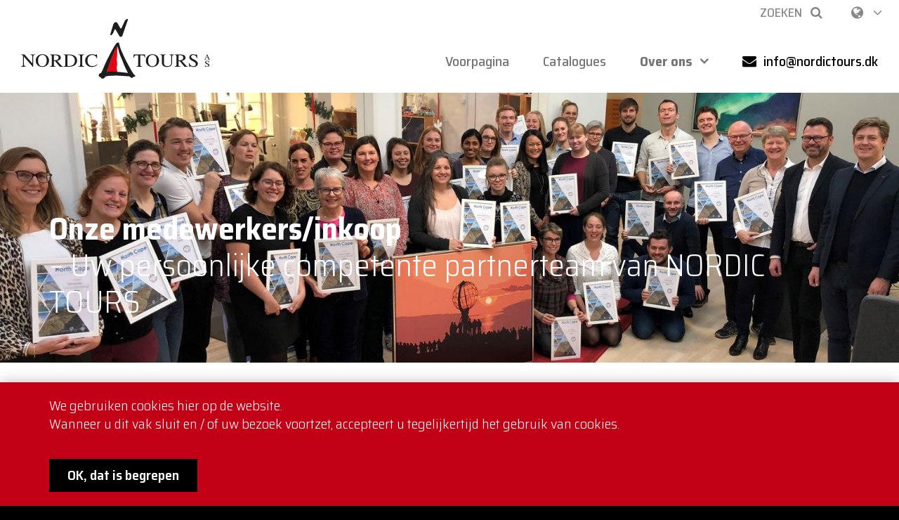

--- FILE ---
content_type: text/html; charset=utf-8
request_url: https://www.nordictours.nl/over-ons/unser-team/einkauf-controlling
body_size: 5592
content:
<!DOCTYPE html>

<html lang='nl-NL'>
<head>
	
	
	<meta charset="UTF-8">
	<title>Einkauf Controlling</title>
<link rel="canonical" href="/uber-uns/mitarbeiter">
<base href="https://www.nordictours.nl/">
<meta name="generator" content="Dynamicweb 9">

<!--
Copyright Ãƒâ€šÃ‚Â© 2019 Buchs A/S. Alle rettigheder forbeholdes.

Buchs A/S
Kertemindevej 15
8940 Randers SV
buchs.dk
-->

	
	<meta name="format-detection" content="telephone=no">
	<meta name="Generator" content="Dynamicweb 9">

	<meta property="og:title" content='Einkauf Controlling'>
		
	<meta property="og:site_name" content='Nordic Tours A/S'>
	<meta name="viewport" content="width=device-width, initial-scale=1, maximum-scale=1, user-scalable=no">
	<link rel="stylesheet" href="/Files/Templates/Designs/nordic-tours-iris-2019-01/css/i_app.css?v=20200412013654">
	
	

	<link rel="icon" type="image/png" href="/files/templates/designs/favicon-96x96.png" sizes="96x96">
	<link rel="icon" type="image/svg+xml" href="/files/templates/designs/favicon.svg">
	<link rel="shortcut icon" href="/files/templates/designs/favicon.ico">
	<link rel="apple-touch-icon" sizes="180x180" href="/files/templates/designs/apple-touch-icon.png">
    <meta name="apple-mobile-web-app-title" content="Nordic Tours A/S">
	<link rel="manifest" href="/files/templates/designs/site.webmanifest.json">
	
    <!--test scripts head-->
    <style>#loading-overlay {background:#fff;position:fixed;height:100%;width:100%;z-index:9999;top:0;left:0;float:left;text-align:center;padding-top:25%;}</style>

<script defer>
function ts() {
var r = new XMLHttpRequest();
r.open("GET", "/Admin/Public/ts.ashx", true);
r.send(null);
}
ts();
</script>
<script type="text/javascript">
(function(w,d,n) {
w[n]=w[n]||function(name,value){ w[n][name]=value; };
var dwa = d.createElement('script'); dwa.type = 'text/javascript'; dwa.async = 1;
dwa.src = '/Admin/Content/JsLib/dw/dwansta.min.js';
var s = d.getElementsByTagName('script')[0]; s.parentNode.insertBefore(dwa, s);
})(window,document,'analytics');

analytics('sessionID', 'zfxot0omuy5xqppkggu5haxk');
analytics('pageID', 2351);
analytics('areaID', 13);
analytics('engagement', 0);
</script>

</head>

<body class=' content-after-header'>


<!--test scripts body begin-->
<div id="loading-overlay"></div>
	<div class="page-wrap " id="page-wrap">
		
<header class="container-fluid header Fixed">
	<div class="meta-header hidden-xs hidden-sm">
		<div class="row">

			<div class="pull-right">

				<nav role="navigation">
  <ul class="list-unstyled meta-menu">
    <!---->
  </ul>
</nav>
				<div class="search-btn has-langs">Zoeken <i class="fa fa-search"></i></div>
	<nav class="language-picker-dropdown hidden-xs">
			<ul class="list-unstyled">
				<li>
					<a>
							<i class="fa fa-globe"></i>
					</a>
					<ul class="list-unstyled">
						<li class="activeitem">
							<a href="https://www.nordictours.nl" class="activeitem lang-icon" title="Nederlands"><img src="/Files/Images/Icons/Flags/flag-24x15px_nl.jpg">Nederlands</a>
						</li>
						<li class="activeitem">
							<a href="https://www.nordictours.de" class="activeitem lang-icon" title="Deutsch"><img src="/Files/Images/Icons/Flags/german_24x15px_de.jpg">Deutsch</a>
						</li>
						<li class="activeitem">
							<a href="https://www.nordictours.co.uk" class="activeitem lang-icon" title="English"><img src="/Files/Images/Icons/Flags/flag_24x15px_gb.jpg">English</a>
						</li>
						<li class="activeitem">
							<a href="https://www.nordictours.dk" class="activeitem lang-icon" title="Dansk"><img src="/Files/Images/Icons/Flags/danish_24x15px_dk.jpg">Dansk</a>
						</li>
						<li class="activeitem">
							<a href="https://www.nordictours.se" class="activeitem lang-icon" title="Svenska"><img src="/Files/Images/Icons/Flags/flag-24x15px_se.jpg">Svenska</a>
						</li>
						<li class="activeitem">
							<a href="https://www.nordictours.dk" class="activeitem lang-icon" title="Norsk"><img src="/Files/Images/Icons/Flags/flag-24x15px_no.jpg">Norsk</a>
						</li>
						<li class="activeitem">
							<a href="https://fr.nordictours.dk" class="activeitem lang-icon" title="Français"><img src="/Files/Images/Icons/Flags/french_24x15px_fr.jpg">Français</a>
						</li>
						<li class="activeitem">
							<a href="https://www.nordictours.it" class="activeitem lang-icon" title="Italiano"><img src="/Files/Images/Icons/Flags/flag_24x15px_it.jpg">Italiano</a>
						</li>
					</ul>
				</li>
			</ul>
	</nav>
			</div>
		</div>
		
	</div>
		<div class="search-bar meta-search closed">
			<div class="container-fluid closed">
				<div class="container">
					<div class="row">
						<div class="col-xs-12 col-md-8 center-col">
							<form method="get" action="/Default.aspx">
								<fieldset>
								<div class="input-group input-group-md">  
							        <input type="hidden" name="ID" value='2339'>
							        <span class="input-group-addon close-search"><i class="fa fa-times"></i></span>
							        <input type="text" class="form-control placeholder" name="q" id="search-field" placeholder='Zoeken naar...' value="">   
							        <span class="input-group-btn">
							            <input type="submit" class="btn btn-base-color-2" id="search" value='Zoeken'>
							        </span>
							    </div>
							    </fieldset>
							</form>
						</div>
					</div>
				</div>
			</div>
		</div>
	
		<div class="row main-header">
			<a href="/" class="logo" title='Nordic Tours A/S'><img src="/Files/Templates/Designs/nordic-tours-iris-2019-01/images/nordic-tours-logo.svg"></a>
			<div class="top-nav-wrap">
				<nav class="top-nav top-nav-extended hidden-xs hidden-sm" id="top-nav" role="navigation">
					<ul id="TopNav" class="list-unstyled">
  <li class="firstitem ">
    <a class="firstitem " href="/voorpagina">Voorpagina</a>
  </li>
  <li class="">
    <a class="" href="/catalogues-1">Catalogues</a>
  </li>
  <li class="inpath lastitem has-children dropdown-menu">
    <a class="inpath lastitem has-children " href="/Default.aspx?ID=0">Over ons</a>
    <ul class="M1 list-unstyled">
      <li class="firstitem ">
        <a class="firstitem " href="/over-ons/geschichte-und-werte">Geschichte und Werte</a>
      </li>
      <li class="">
        <a class="" href="/over-ons/wir-sind-ihr-partner">Wir sind Ihr Partner</a>
      </li>
      <li class="inpath has-children ">
        <a class="inpath has-children " href="/over-ons/unser-team">Unser Team</a>
        <ul class="M2 list-unstyled">
          <li class="inpath firstitem lastitem activeitem ">
            <a class="inpath firstitem lastitem activeitem " href="/over-ons/unser-team/einkauf-controlling">Einkauf Controlling</a>
          </li>
        </ul>
      </li>
      <li class="">
        <a class="" href="/over-ons/stellen">Stellen</a>
      </li>
      <li class="">
        <a class="" href="/over-ons/personalaktivitaten">Personalaktivitäten</a>
      </li>
      <li class="">
        <a class="" href="/over-ons/messen">Messen</a>
      </li>
    </ul>
  </li>
</ul>

				</nav>
				<div class="header-mail-link"><a href="mailto:info@nordictours.dk"="" class="phone-link"><i class="fa fa-envelope"=""></i> <span class="hidden-xs hidden-sm">info@nordictours.dk</span></a></div>
				<div class="search-btn has-langs visible-xs-block visible-sm-block"><i></i></div>
				<a href="#mmenu" class="mobile-nav visible-xs-block visible-sm-block"><i class="fa fa-bars"></i></a>
			</div>
		</div>
	
</header>	
			

			<div class="content-width">






<div class="container-fluid image-group paragraph-group dark-text no-margins" style="background-color:#FFFFFF;"><div class="row">



<div class="col-xs-12  image-wrap">
	<div class="image-item first" data-height-xs="80" data-height-sm="41" data-height-md="41" data-height-lg="30" style="background-color:#262626;">
			<div class="image-bg img-cover" style="opacity:1.0;" >
				<img data-src="/Admin/Public/GetImage.ashx?width=1000&amp;Format=jpg&amp;DoNotUpscale=1&amp;Compression=70&amp;image=%2fFiles%2fImages%2fDEC+gruppebillede+NK+certifikat+Scandic+medium.jpg" data-srcset="/Admin/Public/GetImage.ashx?width=500&amp;Format=jpg&amp;DoNotUpscale=1&amp;Compression=70&amp;image=%2fFiles%2fImages%2fDEC+gruppebillede+NK+certifikat+Scandic+medium.jpg 500w, /Admin/Public/GetImage.ashx?width=1000&amp;Format=jpg&amp;DoNotUpscale=1&amp;Compression=70&amp;image=%2fFiles%2fImages%2fDEC+gruppebillede+NK+certifikat+Scandic+medium.jpg 1000w, /Admin/Public/GetImage.ashx?width=1500&amp;Format=jpg&amp;DoNotUpscale=1&amp;Compression=80&amp;image=%2fFiles%2fImages%2fDEC+gruppebillede+NK+certifikat+Scandic+medium.jpg 1500w, /Admin/Public/GetImage.ashx?width=1920&amp;Format=jpg&amp;DoNotUpscale=1&amp;Compression=80&amp;image=%2fFiles%2fImages%2fDEC+gruppebillede+NK+certifikat+Scandic+medium.jpg 1920w" data-sizes="(min-width: 0px) 100vw" class="lazy" alt="" data-responsive-background-image="" style="background-position:53% 42%;" />


			</div>

				<div class="text-wrap constrain-width bright">
					<div class="text text-xs-left text-sm-left text-md-left text-lg-left vertical-text-align-xs-top vertical-text-align-bottom">
						<h1><strong>Onze medewerkers/inkoop</strong><br />
&ndash; Uw persoonlijke competente partnerteam van&nbsp;NORDIC TOURS</h1>

						
					</div>
				</div>

	</div>


</div>











</div></div><div class="container-fluid paragraph-group margin-control-group dark-text group-padding-top group-padding-bottom" style="background-color:#FFFFFF;"><div class="container"><div class="row">	<div id="24579" class="anchor"></div>
	<div class="col-xs-12   ">
		<div class="row ">
			<div class="col-xs-12 themed-text text-xs-left"><div class="department-filters text-center hidden-xs">
	
    <a class="btn inactive-dep dep-btn" data-department="3"> Groups</a>
    <a class="btn inactive-dep dep-btn" data-department="4"> Contracting</a>
<a class="btn active-dep dep-btn" data-department="all">Alle</a>
</div>
<div class="mobile-department-filters-wrap visible-xs">
	<label for="Department Filters">Vælg afdeling</label>
<select class="opt-list mobile-department-filters small wide" name="Department Filters">
	<option value="all" checked>Alle</option>
			<option value="3">Groups</option>
			<option value="4">Contracting</option>
	
</select>
</div>
<ul class="row employee-list list-unstyled full-list flexthis">
		<li class="col-xs-12 col-sm-6 col-md-6 col-lg-4 employee" data-department="3" data-department-sec="" data-department-ter="" 
		data-sort-all="70"
		data-sort-1="0"
		data-sort-6="0"
		data-sort-3="42"
		data-sort-2="0"
		data-sort-5="0"
		data-sort-4="0"
		>
			<div class="mobile-employee">Christine  Bjørn Nielsen <i class="fa fa-address-card"></i></div>
			<div class="full-employee clearfix">
				<div class="image">
                        <img data-src="/Admin/Public/GetImage.ashx?width=263&amp;Height=350&amp;Crop=0&amp;DoNotUpscale=False&amp;Format=jpg&amp;Compression=70&amp;image=%2fFiles%2fImages%2fPersons%2f2023+portr%c3%a6tter%2fCBN-Nordic_Tours_2023_DSC_4682.jpg&amp;x=0&amp;y=42" class="lazy img-responsive main" alt="Christine  Bjørn Nielsen" data-responsive-background-image="">
				</div>
				<div class="text-wrap themed-text">
					<span class="department">Groups</span>
					<span class="name">Christine  Bjørn Nielsen</span>
<span class="title">Key Account Manager </span>										<span class="phone small"><i class="fa fa-phone"></i><a href="tel:+4588320032">+45 88 32 00 32</a></span>					<a href="mailto:CBN@nordictours.dk" class="email small"><i class="fa fa-envelope-o"></i>CBN@nordictours.dk</a>					
							<img src="Files/Images/Icons/Flags/danish.png" class="flag" alt="danish" />
							<img src="Files/Images/Icons/Flags/english.png" class="flag" alt="english" />
							<img src="Files/Images/Icons/Flags/french.png" class="flag" alt="french" />
				</div>
			</div>
		</li>
		<li class="col-xs-12 col-sm-6 col-md-6 col-lg-4 employee" data-department="4" data-department-sec="1" data-department-ter="" 
		data-sort-all="11"
		data-sort-1="11"
		data-sort-6="0"
		data-sort-3="0"
		data-sort-2="0"
		data-sort-5="0"
		data-sort-4="1"
		>
			<div class="mobile-employee">Michael Nissen  <i class="fa fa-address-card"></i></div>
			<div class="full-employee clearfix">
				<div class="image">
                        <img data-src="/Admin/Public/GetImage.ashx?width=263&amp;Height=350&amp;Crop=0&amp;DoNotUpscale=False&amp;Format=jpg&amp;Compression=70&amp;image=%2fFiles%2fImages%2fPersons%2f2023+portr%c3%a6tter%2fMN-Nordic_Tours_2023_DSC_5134.jpg&amp;x=8&amp;y=36" class="lazy img-responsive main" alt="Michael Nissen " data-responsive-background-image="">
				</div>
				<div class="text-wrap themed-text">
					<span class="department">Contracting</span>
					<span class="name">Michael Nissen </span>
<span class="title">HEAD OF CONTRACTING  </span>										<span class="phone small"><i class="fa fa-phone"></i><a href="tel:+4588320031">+45 88 32 00 31</a></span>					<a href="mailto:MN@nordictours.dk" class="email small"><i class="fa fa-envelope-o"></i>MN@nordictours.dk</a>					
							<img src="Files/Images/Icons/Flags/danish.png" class="flag" alt="danish" />
							<img src="Files/Images/Icons/Flags/english.png" class="flag" alt="english" />
							<img src="Files/Images/Icons/Flags/german.png" class="flag" alt="german" />
							<img src="Files/Images/Icons/Flags/swedish.png" class="flag" alt="swedish" />
							<img src="Files/Images/Icons/Flags/norwegian.png" class="flag" alt="norwegian" />
				</div>
			</div>
		</li>
		<li class="col-xs-12 col-sm-6 col-md-6 col-lg-4 employee" data-department="4" data-department-sec="" data-department-ter="" 
		data-sort-all="53"
		data-sort-1="0"
		data-sort-6="0"
		data-sort-3="0"
		data-sort-2="0"
		data-sort-5="0"
		data-sort-4="3"
		>
			<div class="mobile-employee">Ulrik Nielsen <i class="fa fa-address-card"></i></div>
			<div class="full-employee clearfix">
				<div class="image">
                        <img data-src="/Admin/Public/GetImage.ashx?width=263&amp;Height=350&amp;Crop=0&amp;DoNotUpscale=False&amp;Format=jpg&amp;Compression=70&amp;image=%2fFiles%2fImages%2fPersons%2f2023+portr%c3%a6tter%2fUN-Nordic_Tours_2023_DSC_4977.jpg&amp;x=10&amp;y=44" class="lazy img-responsive main" alt="Ulrik Nielsen" data-responsive-background-image="">
				</div>
				<div class="text-wrap themed-text">
					<span class="department">Contracting</span>
					<span class="name">Ulrik Nielsen</span>
<span class="title">Senior Contracts Manager </span>										<span class="phone small"><i class="fa fa-phone"></i><a href="tel:+4589321119">+45 89 32 11 19</a></span>					<a href="mailto:UN@nordictours.dk" class="email small"><i class="fa fa-envelope-o"></i>UN@nordictours.dk</a>					
							<img src="Files/Images/Icons/Flags/danish.png" class="flag" alt="danish" />
							<img src="Files/Images/Icons/Flags/english.png" class="flag" alt="english" />
							<img src="Files/Images/Icons/Flags/german.png" class="flag" alt="german" />
				</div>
			</div>
		</li>
		<li class="col-xs-12 col-sm-6 col-md-6 col-lg-4 employee" data-department="4" data-department-sec="" data-department-ter="" 
		data-sort-all="61"
		data-sort-1="0"
		data-sort-6="0"
		data-sort-3="0"
		data-sort-2="0"
		data-sort-5="0"
		data-sort-4="5"
		>
			<div class="mobile-employee">Susie  Leschley <i class="fa fa-address-card"></i></div>
			<div class="full-employee clearfix">
				<div class="image">
                        <img data-src="/Admin/Public/GetImage.ashx?width=263&amp;Height=350&amp;Crop=0&amp;DoNotUpscale=False&amp;Format=jpg&amp;Compression=70&amp;image=%2fFiles%2fImages%2fPersons%2f2023+portr%c3%a6tter%2fSLE-Nordic_Tours_2023_DSC_4809.jpg&amp;x=16&amp;y=46" class="lazy img-responsive main" alt="Susie  Leschley" data-responsive-background-image="">
				</div>
				<div class="text-wrap themed-text">
					<span class="department">Contracting</span>
					<span class="name">Susie  Leschley</span>
<span class="title">Operations Manager  </span>										<span class="phone small"><i class="fa fa-phone"></i><a href="tel:+4588320043">+45 88 32 00 43</a></span>					<a href="mailto:SLE@nordictours.dk" class="email small"><i class="fa fa-envelope-o"></i>SLE@nordictours.dk</a>					
							<img src="Files/Images/Icons/Flags/danish.png" class="flag" alt="danish" />
							<img src="Files/Images/Icons/Flags/english.png" class="flag" alt="english" />
				</div>
			</div>
		</li>
</ul>
</div>
												
		</div>
	</div>

</div></div></div>











			</div>
			<footer class="footer container-fluid">
	<div class="container">
		<div class="row footer-top">

	<div class='col-margin-bottom text-xs-center col-xs-12 col-md-4  '>
    	<p><strong>NORDIC TOURS A/S</strong></p>

<p>S&oslash;ren Frichs Vej 36B<br />
8230 Aarhus, Denemarken<br />
<a href="https://www.nordictours.de/Files/Images/Pdf/Company-Analysis_2020-Nordic-Tours-AS-english.pdf" style="text-decoration: none;" target="_blank"><img alt="Vi er en kreditværdig virksomhed baseret på Bisnodes kreditvurderingssystem. Vurderingen er foretaget ud fra en mængde forskellige beslutningsregler. Oplysningerne bliver opdateret dagligt via Bisnodes database. Kreditvurderingen af virksomheden er således altid aktuel." id="img_273_73_px_tr1" oncontextmenu="return false" src="https://merit.soliditet.dk/merit/imageGenerator/display?lang=DK&amp;country=DK&amp;cId=%2BxK9G1iG6OxMDeDGzaA34w%3D%3D&amp;cUid=K9sQ7ODqc1A%3D&amp;imgType=img_273_73_px_tr1" style="border:0px;" title="Vi er en kreditværdig virksomhed baseret på Bisnodes kreditvurderingssystem. Vurderingen er foretaget ud fra en mængde forskellige beslutningsregler. Oplysningerne bliver opdateret dagligt via Bisnodes database. Kreditvurderingen af virksomheden er således altid aktuel." /></a></p>

		


	</div>
	<div class='col-margin-bottom text-xs-center col-xs-12 col-md-4  '>
    	<p><strong>CONTACT</strong></p>

<p>Telefon:&nbsp;&nbsp;&nbsp;+45 70 223 222<br />
BTW-nr.:&nbsp; DK 25268105&nbsp;<br />
E-Mail: <a href="mailto:info@nordictours.dk">info@nordictours.dk</a><br />
<a href="http://www.nordictours.nl/newsletter-2">Aanmelden nieuwsbrief</a><br />
<a href="/service/emergency-service">Emergency: +45 21 233 222</a></p>

		


	</div>
	<div class='col-margin-bottom text-xs-center col-xs-12 col-md-4  '>
    	<p><strong>OPENINGSUREN​</strong></p>

<p>Van april tot september<br />
9u00-17u00<br />
Van oktober tot maart&nbsp;<br />
9u00-16u00</p>

		


	</div>


		</div>
		
	</div>
	<div class="row footer-bottom">
		<div class="col-xs-12 text-center">
			© 2026 Nordic Tours A/S 
		</div>
		
	</div>
</footer>


<nav id="mmenu">
	<ul id="menu-panel" class="list-unstyled">
  <li class="firstitem ">
    <a class="firstitem " href="/voorpagina">Voorpagina</a>
  </li>
  <li class="">
    <a class="" href="/catalogues-1">Catalogues</a>
  </li>
  <li class="inpath lastitem has-children dropdown-menu">
    <a class="inpath lastitem has-children " href="/Default.aspx?ID=0">Over ons</a>
    <ul class="M1 list-unstyled">
      <li class="firstitem ">
        <a class="firstitem " href="/over-ons/geschichte-und-werte">Geschichte und Werte</a>
      </li>
      <li class="">
        <a class="" href="/over-ons/wir-sind-ihr-partner">Wir sind Ihr Partner</a>
      </li>
      <li class="inpath has-children ">
        <a class="inpath has-children " href="/over-ons/unser-team">Unser Team</a>
        <ul class="M2 list-unstyled">
          <li class="inpath firstitem lastitem Selected ">
            <a class="inpath firstitem lastitem activeitem " href="/over-ons/unser-team/einkauf-controlling">Einkauf Controlling</a>
          </li>
        </ul>
      </li>
      <li class="">
        <a class="" href="/over-ons/stellen">Stellen</a>
      </li>
      <li class="">
        <a class="" href="/over-ons/personalaktivitaten">Personalaktivitäten</a>
      </li>
      <li class="">
        <a class="" href="/over-ons/messen">Messen</a>
      </li>
    </ul>
  </li>
</ul>
		<ul id="languages-panel">
				<li class="active-language">
					<a href="https://www.nordictours.nl" class="active-language lang-icon" title="Nederlands"><img src="/Files/Images/Icons/Flags/flag-24x15px_nl.jpg">Nederlands</a>
				</li>
				<li class="active-language">
					<a href="https://www.nordictours.de" class="active-language lang-icon" title="Deutsch"><img src="/Files/Images/Icons/Flags/german_24x15px_de.jpg">Deutsch</a>
				</li>
				<li class="active-language">
					<a href="https://www.nordictours.co.uk" class="active-language lang-icon" title="English"><img src="/Files/Images/Icons/Flags/flag_24x15px_gb.jpg">English</a>
				</li>
				<li class="active-language">
					<a href="https://www.nordictours.dk" class="active-language lang-icon" title="Dansk"><img src="/Files/Images/Icons/Flags/danish_24x15px_dk.jpg">Dansk</a>
				</li>
				<li class="active-language">
					<a href="https://www.nordictours.se" class="active-language lang-icon" title="Svenska"><img src="/Files/Images/Icons/Flags/flag-24x15px_se.jpg">Svenska</a>
				</li>
				<li class="active-language">
					<a href="https://www.nordictours.dk" class="active-language lang-icon" title="Norsk"><img src="/Files/Images/Icons/Flags/flag-24x15px_no.jpg">Norsk</a>
				</li>
				<li class="active-language">
					<a href="https://fr.nordictours.dk" class="active-language lang-icon" title="Français"><img src="/Files/Images/Icons/Flags/french_24x15px_fr.jpg">Français</a>
				</li>
				<li class="active-language">
					<a href="https://www.nordictours.it" class="active-language lang-icon" title="Italiano"><img src="/Files/Images/Icons/Flags/flag_24x15px_it.jpg">Italiano</a>
				</li>
		</ul>
</nav>

				</div>
	
	<script type="text/javascript">
	    var isTablet = '';
	   	var cookieText = "<p>We gebruiken cookies hier op de website.<br />Wanneer u dit vak sluit en / of uw bezoek voortzet, accepteert u tegelijkertijd het gebruik van cookies.</p>";
	   	var mmenuMenu = 'Menu';
	   	var mmenuLanguages = 'Sprog';
	   	var levelTwoPageID = '2350';
	   	var itemInstanceType = '';
	</script>
	<script src="//ajax.googleapis.com/ajax/libs/jquery/3.3.1/jquery.min.js"></script>
	<script>
WebFontConfig = {
     google: {
      families:['Saira+Semi+Condensed:300,400,500,600,700']
    }
   };

   (function(d) {
      var wf = d.createElement('script'), s = d.scripts[0];
      wf.src = 'https://ajax.googleapis.com/ajax/libs/webfont/1.6.26/webfont.js';
      wf.async = true;
      s.parentNode.insertBefore(wf, s);
   })(document);
</script>
	<script type="text/javascript" src="/Files/Templates/Designs/nordic-tours-iris-2019-01/javascript/compressed/i_compressed.js?v=20200412023622"></script>
	
<script type="text/javascript">
    function setOptInCookie(optInLevel) {
        var xmlhttp;
        if (window.XMLHttpRequest) {
            xmlhttp = new XMLHttpRequest();
        }
        else {
            xmlhttp = new ActiveXObject("Microsoft.XMLHTTP");
        }
        xmlhttp.onreadystatechange = function () {
            if (xmlhttp.readyState == 4 && xmlhttp.status == 200) {
                $("#CookieWarning").fadeOut(400, function () {$("#CookieWarning").remove();});
            }
        }
        xmlhttp.open("GET", "/admin/public/CookieOptInLevelConfig.aspx?cmd=SetCookieOptInLevel&OptInLevel=" + optInLevel, true);
        xmlhttp.send();
        return false;
    }
    

var cookieHtml = '<div id="CookieWarning" style="display:none;"><div class="container"><div class="row"><div class="col-xs-12">' + cookieText + '<input type="button" class="btn cookie-btn" href="#" onclick="return setOptInCookie(2);" value="OK, dat is begrepen" /></div></div></div></div>';
$('body').append( cookieHtml );
$('#CookieWarning').delay(500).slideDown();
</script>
	<!--test scripts body end-->
	<!--@Snippet(Scripts)-->
    <style>
            .copyright-text {
                text-align: right;
                color: white;
                position: absolute;
                left: 10px;
                bottom: 0;
            }
            .copyright-text.dark {
                color:black;
            }
        </style>
	
</body>
</html>
<!-- Exe time: 0,1039854 :  <PageID (2351)>  <Designs/nordic-tours-iris-2019-01/_parsed/I_Index.parsed.cshtml>  -->

--- FILE ---
content_type: text/css
request_url: https://www.nordictours.nl/Files/Templates/Designs/nordic-tours-iris-2019-01/css/i_app.css?v=20200412013654
body_size: 72219
content:
@charset "UTF-8";
/*!
 *  Font Awesome 4.7.0 by @davegandy - http://fontawesome.io - @fontawesome
 *  License - http://fontawesome.io/license (Font: SIL OFL 1.1, CSS: MIT License)
 */
/* FONT PATH
 * -------------------------- */
@font-face {
  font-family: 'FontAwesome';
  src: url("../fonts/fontawesome-webfont.eot?v=4.7.0");
  src: url("../fonts/fontawesome-webfont.eot?#iefix&v=4.7.0") format("embedded-opentype"), url("../fonts/fontawesome-webfont.woff2?v=4.7.0") format("woff2"), url("../fonts/fontawesome-webfont.woff?v=4.7.0") format("woff"), url("../fonts/fontawesome-webfont.ttf?v=4.7.0") format("truetype"), url("../fonts/fontawesome-webfont.svg?v=4.7.0#fontawesomeregular") format("svg");
  font-weight: normal;
  font-style: normal; }

.fa {
  display: inline-block;
  font: normal normal normal 14px/1 FontAwesome;
  font-size: inherit;
  text-rendering: auto;
  -webkit-font-smoothing: antialiased;
  -moz-osx-font-smoothing: grayscale; }

/* makes the font 33% larger relative to the icon container */
.fa-lg {
  font-size: 1.33333em;
  line-height: 0.75em;
  vertical-align: -15%; }

.fa-2x {
  font-size: 2em; }

.fa-3x {
  font-size: 3em; }

.fa-4x {
  font-size: 4em; }

.fa-5x {
  font-size: 5em; }

.fa-fw {
  width: 1.28571em;
  text-align: center; }

.fa-ul {
  padding-left: 0;
  margin-left: 2.14286em;
  list-style-type: none; }
  .fa-ul > li {
    position: relative; }

.fa-li {
  position: absolute;
  left: -2.14286em;
  width: 2.14286em;
  top: 0.14286em;
  text-align: center; }
  .fa-li.fa-lg {
    left: -1.85714em; }

.fa-border {
  padding: .2em .25em .15em;
  border: solid 0.08em #eee;
  border-radius: .1em; }

.fa-pull-left {
  float: left; }

.fa-pull-right {
  float: right; }

.fa.fa-pull-left {
  margin-right: .3em; }

.fa.fa-pull-right {
  margin-left: .3em; }

/* Deprecated as of 4.4.0 */
.pull-right {
  float: right; }

.pull-left {
  float: left; }

.fa.pull-left {
  margin-right: .3em; }

.fa.pull-right {
  margin-left: .3em; }

.fa-spin {
  animation: fa-spin 2s infinite linear; }

.fa-pulse {
  animation: fa-spin 1s infinite steps(8); }

@keyframes fa-spin {
  0% {
    transform: rotate(0deg); }
  100% {
    transform: rotate(359deg); } }

.fa-rotate-90 {
  -ms-filter: "progid:DXImageTransform.Microsoft.BasicImage(rotation=1)";
  -ms-transform: rotate(90deg);
  transform: rotate(90deg); }

.fa-rotate-180 {
  -ms-filter: "progid:DXImageTransform.Microsoft.BasicImage(rotation=2)";
  -ms-transform: rotate(180deg);
  transform: rotate(180deg); }

.fa-rotate-270 {
  -ms-filter: "progid:DXImageTransform.Microsoft.BasicImage(rotation=3)";
  -ms-transform: rotate(270deg);
  transform: rotate(270deg); }

.fa-flip-horizontal {
  -ms-filter: "progid:DXImageTransform.Microsoft.BasicImage(rotation=0, mirror=1)";
  -ms-transform: scale(-1, 1);
  transform: scale(-1, 1); }

.fa-flip-vertical {
  -ms-filter: "progid:DXImageTransform.Microsoft.BasicImage(rotation=2, mirror=1)";
  -ms-transform: scale(1, -1);
  transform: scale(1, -1); }

:root .fa-rotate-90,
:root .fa-rotate-180,
:root .fa-rotate-270,
:root .fa-flip-horizontal,
:root .fa-flip-vertical {
  filter: none; }

.fa-stack {
  position: relative;
  display: inline-block;
  width: 2em;
  height: 2em;
  line-height: 2em;
  vertical-align: middle; }

.fa-stack-1x, .fa-stack-2x {
  position: absolute;
  left: 0;
  width: 100%;
  text-align: center; }

.fa-stack-1x {
  line-height: inherit; }

.fa-stack-2x {
  font-size: 2em; }

.fa-inverse {
  color: #fff; }

/* Font Awesome uses the Unicode Private Use Area (PUA) to ensure screen
   readers do not read off random characters that represent icons */
.fa-glass:before {
  content: ""; }

.fa-music:before {
  content: ""; }

.fa-search:before {
  content: ""; }

.fa-envelope-o:before {
  content: ""; }

.fa-heart:before {
  content: ""; }

.fa-star:before {
  content: ""; }

.fa-star-o:before {
  content: ""; }

.fa-user:before {
  content: ""; }

.fa-film:before {
  content: ""; }

.fa-th-large:before {
  content: ""; }

.fa-th:before {
  content: ""; }

.fa-th-list:before {
  content: ""; }

.fa-check:before {
  content: ""; }

.fa-remove:before,
.fa-close:before,
.fa-times:before {
  content: ""; }

.fa-search-plus:before {
  content: ""; }

.fa-search-minus:before {
  content: ""; }

.fa-power-off:before {
  content: ""; }

.fa-signal:before {
  content: ""; }

.fa-gear:before,
.fa-cog:before {
  content: ""; }

.fa-trash-o:before {
  content: ""; }

.fa-home:before {
  content: ""; }

.fa-file-o:before {
  content: ""; }

.fa-clock-o:before {
  content: ""; }

.fa-road:before {
  content: ""; }

.fa-download:before {
  content: ""; }

.fa-arrow-circle-o-down:before {
  content: ""; }

.fa-arrow-circle-o-up:before {
  content: ""; }

.fa-inbox:before {
  content: ""; }

.fa-play-circle-o:before {
  content: ""; }

.fa-rotate-right:before,
.fa-repeat:before {
  content: ""; }

.fa-refresh:before {
  content: ""; }

.fa-list-alt:before {
  content: ""; }

.fa-lock:before {
  content: ""; }

.fa-flag:before {
  content: ""; }

.fa-headphones:before {
  content: ""; }

.fa-volume-off:before {
  content: ""; }

.fa-volume-down:before {
  content: ""; }

.fa-volume-up:before {
  content: ""; }

.fa-qrcode:before {
  content: ""; }

.fa-barcode:before {
  content: ""; }

.fa-tag:before {
  content: ""; }

.fa-tags:before {
  content: ""; }

.fa-book:before {
  content: ""; }

.fa-bookmark:before {
  content: ""; }

.fa-print:before {
  content: ""; }

.fa-camera:before {
  content: ""; }

.fa-font:before {
  content: ""; }

.fa-bold:before {
  content: ""; }

.fa-italic:before {
  content: ""; }

.fa-text-height:before {
  content: ""; }

.fa-text-width:before {
  content: ""; }

.fa-align-left:before {
  content: ""; }

.fa-align-center:before {
  content: ""; }

.fa-align-right:before {
  content: ""; }

.fa-align-justify:before {
  content: ""; }

.fa-list:before {
  content: ""; }

.fa-dedent:before,
.fa-outdent:before {
  content: ""; }

.fa-indent:before {
  content: ""; }

.fa-video-camera:before {
  content: ""; }

.fa-photo:before,
.fa-image:before,
.fa-picture-o:before {
  content: ""; }

.fa-pencil:before {
  content: ""; }

.fa-map-marker:before {
  content: ""; }

.fa-adjust:before {
  content: ""; }

.fa-tint:before {
  content: ""; }

.fa-edit:before,
.fa-pencil-square-o:before {
  content: ""; }

.fa-share-square-o:before {
  content: ""; }

.fa-check-square-o:before {
  content: ""; }

.fa-arrows:before {
  content: ""; }

.fa-step-backward:before {
  content: ""; }

.fa-fast-backward:before {
  content: ""; }

.fa-backward:before {
  content: ""; }

.fa-play:before {
  content: ""; }

.fa-pause:before {
  content: ""; }

.fa-stop:before {
  content: ""; }

.fa-forward:before {
  content: ""; }

.fa-fast-forward:before {
  content: ""; }

.fa-step-forward:before {
  content: ""; }

.fa-eject:before {
  content: ""; }

.fa-chevron-left:before {
  content: ""; }

.fa-chevron-right:before {
  content: ""; }

.fa-plus-circle:before {
  content: ""; }

.fa-minus-circle:before {
  content: ""; }

.fa-times-circle:before {
  content: ""; }

.fa-check-circle:before {
  content: ""; }

.fa-question-circle:before {
  content: ""; }

.fa-info-circle:before {
  content: ""; }

.fa-crosshairs:before {
  content: ""; }

.fa-times-circle-o:before {
  content: ""; }

.fa-check-circle-o:before {
  content: ""; }

.fa-ban:before {
  content: ""; }

.fa-arrow-left:before {
  content: ""; }

.fa-arrow-right:before {
  content: ""; }

.fa-arrow-up:before {
  content: ""; }

.fa-arrow-down:before {
  content: ""; }

.fa-mail-forward:before,
.fa-share:before {
  content: ""; }

.fa-expand:before {
  content: ""; }

.fa-compress:before {
  content: ""; }

.fa-plus:before {
  content: ""; }

.fa-minus:before {
  content: ""; }

.fa-asterisk:before {
  content: ""; }

.fa-exclamation-circle:before {
  content: ""; }

.fa-gift:before {
  content: ""; }

.fa-leaf:before {
  content: ""; }

.fa-fire:before {
  content: ""; }

.fa-eye:before {
  content: ""; }

.fa-eye-slash:before {
  content: ""; }

.fa-warning:before,
.fa-exclamation-triangle:before {
  content: ""; }

.fa-plane:before {
  content: ""; }

.fa-calendar:before {
  content: ""; }

.fa-random:before {
  content: ""; }

.fa-comment:before {
  content: ""; }

.fa-magnet:before {
  content: ""; }

.fa-chevron-up:before {
  content: ""; }

.fa-chevron-down:before {
  content: ""; }

.fa-retweet:before {
  content: ""; }

.fa-shopping-cart:before {
  content: ""; }

.fa-folder:before {
  content: ""; }

.fa-folder-open:before {
  content: ""; }

.fa-arrows-v:before {
  content: ""; }

.fa-arrows-h:before {
  content: ""; }

.fa-bar-chart-o:before,
.fa-bar-chart:before {
  content: ""; }

.fa-twitter-square:before {
  content: ""; }

.fa-facebook-square:before {
  content: ""; }

.fa-camera-retro:before {
  content: ""; }

.fa-key:before {
  content: ""; }

.fa-gears:before,
.fa-cogs:before {
  content: ""; }

.fa-comments:before {
  content: ""; }

.fa-thumbs-o-up:before {
  content: ""; }

.fa-thumbs-o-down:before {
  content: ""; }

.fa-star-half:before {
  content: ""; }

.fa-heart-o:before {
  content: ""; }

.fa-sign-out:before {
  content: ""; }

.fa-linkedin-square:before {
  content: ""; }

.fa-thumb-tack:before {
  content: ""; }

.fa-external-link:before {
  content: ""; }

.fa-sign-in:before {
  content: ""; }

.fa-trophy:before {
  content: ""; }

.fa-github-square:before {
  content: ""; }

.fa-upload:before {
  content: ""; }

.fa-lemon-o:before {
  content: ""; }

.fa-phone:before {
  content: ""; }

.fa-square-o:before {
  content: ""; }

.fa-bookmark-o:before {
  content: ""; }

.fa-phone-square:before {
  content: ""; }

.fa-twitter:before {
  content: ""; }

.fa-facebook-f:before,
.fa-facebook:before {
  content: ""; }

.fa-github:before {
  content: ""; }

.fa-unlock:before {
  content: ""; }

.fa-credit-card:before {
  content: ""; }

.fa-feed:before,
.fa-rss:before {
  content: ""; }

.fa-hdd-o:before {
  content: ""; }

.fa-bullhorn:before {
  content: ""; }

.fa-bell:before {
  content: ""; }

.fa-certificate:before {
  content: ""; }

.fa-hand-o-right:before {
  content: ""; }

.fa-hand-o-left:before {
  content: ""; }

.fa-hand-o-up:before {
  content: ""; }

.fa-hand-o-down:before {
  content: ""; }

.fa-arrow-circle-left:before {
  content: ""; }

.fa-arrow-circle-right:before {
  content: ""; }

.fa-arrow-circle-up:before {
  content: ""; }

.fa-arrow-circle-down:before {
  content: ""; }

.fa-globe:before {
  content: ""; }

.fa-wrench:before {
  content: ""; }

.fa-tasks:before {
  content: ""; }

.fa-filter:before {
  content: ""; }

.fa-briefcase:before {
  content: ""; }

.fa-arrows-alt:before {
  content: ""; }

.fa-group:before,
.fa-users:before {
  content: ""; }

.fa-chain:before,
.fa-link:before {
  content: ""; }

.fa-cloud:before {
  content: ""; }

.fa-flask:before {
  content: ""; }

.fa-cut:before,
.fa-scissors:before {
  content: ""; }

.fa-copy:before,
.fa-files-o:before {
  content: ""; }

.fa-paperclip:before {
  content: ""; }

.fa-save:before,
.fa-floppy-o:before {
  content: ""; }

.fa-square:before {
  content: ""; }

.fa-navicon:before,
.fa-reorder:before,
.fa-bars:before {
  content: ""; }

.fa-list-ul:before {
  content: ""; }

.fa-list-ol:before {
  content: ""; }

.fa-strikethrough:before {
  content: ""; }

.fa-underline:before {
  content: ""; }

.fa-table:before {
  content: ""; }

.fa-magic:before {
  content: ""; }

.fa-truck:before {
  content: ""; }

.fa-pinterest:before {
  content: ""; }

.fa-pinterest-square:before {
  content: ""; }

.fa-google-plus-square:before {
  content: ""; }

.fa-google-plus:before {
  content: ""; }

.fa-money:before {
  content: ""; }

.fa-caret-down:before {
  content: ""; }

.fa-caret-up:before {
  content: ""; }

.fa-caret-left:before {
  content: ""; }

.fa-caret-right:before {
  content: ""; }

.fa-columns:before {
  content: ""; }

.fa-unsorted:before,
.fa-sort:before {
  content: ""; }

.fa-sort-down:before,
.fa-sort-desc:before {
  content: ""; }

.fa-sort-up:before,
.fa-sort-asc:before {
  content: ""; }

.fa-envelope:before {
  content: ""; }

.fa-linkedin:before {
  content: ""; }

.fa-rotate-left:before,
.fa-undo:before {
  content: ""; }

.fa-legal:before,
.fa-gavel:before {
  content: ""; }

.fa-dashboard:before,
.fa-tachometer:before {
  content: ""; }

.fa-comment-o:before {
  content: ""; }

.fa-comments-o:before {
  content: ""; }

.fa-flash:before,
.fa-bolt:before {
  content: ""; }

.fa-sitemap:before {
  content: ""; }

.fa-umbrella:before {
  content: ""; }

.fa-paste:before,
.fa-clipboard:before {
  content: ""; }

.fa-lightbulb-o:before {
  content: ""; }

.fa-exchange:before {
  content: ""; }

.fa-cloud-download:before {
  content: ""; }

.fa-cloud-upload:before {
  content: ""; }

.fa-user-md:before {
  content: ""; }

.fa-stethoscope:before {
  content: ""; }

.fa-suitcase:before {
  content: ""; }

.fa-bell-o:before {
  content: ""; }

.fa-coffee:before {
  content: ""; }

.fa-cutlery:before {
  content: ""; }

.fa-file-text-o:before {
  content: ""; }

.fa-building-o:before {
  content: ""; }

.fa-hospital-o:before {
  content: ""; }

.fa-ambulance:before {
  content: ""; }

.fa-medkit:before {
  content: ""; }

.fa-fighter-jet:before {
  content: ""; }

.fa-beer:before {
  content: ""; }

.fa-h-square:before {
  content: ""; }

.fa-plus-square:before {
  content: ""; }

.fa-angle-double-left:before {
  content: ""; }

.fa-angle-double-right:before {
  content: ""; }

.fa-angle-double-up:before {
  content: ""; }

.fa-angle-double-down:before {
  content: ""; }

.fa-angle-left:before {
  content: ""; }

.fa-angle-right:before {
  content: ""; }

.fa-angle-up:before {
  content: ""; }

.fa-angle-down:before {
  content: ""; }

.fa-desktop:before {
  content: ""; }

.fa-laptop:before {
  content: ""; }

.fa-tablet:before {
  content: ""; }

.fa-mobile-phone:before,
.fa-mobile:before {
  content: ""; }

.fa-circle-o:before {
  content: ""; }

.fa-quote-left:before {
  content: ""; }

.fa-quote-right:before {
  content: ""; }

.fa-spinner:before {
  content: ""; }

.fa-circle:before {
  content: ""; }

.fa-mail-reply:before,
.fa-reply:before {
  content: ""; }

.fa-github-alt:before {
  content: ""; }

.fa-folder-o:before {
  content: ""; }

.fa-folder-open-o:before {
  content: ""; }

.fa-smile-o:before {
  content: ""; }

.fa-frown-o:before {
  content: ""; }

.fa-meh-o:before {
  content: ""; }

.fa-gamepad:before {
  content: ""; }

.fa-keyboard-o:before {
  content: ""; }

.fa-flag-o:before {
  content: ""; }

.fa-flag-checkered:before {
  content: ""; }

.fa-terminal:before {
  content: ""; }

.fa-code:before {
  content: ""; }

.fa-mail-reply-all:before,
.fa-reply-all:before {
  content: ""; }

.fa-star-half-empty:before,
.fa-star-half-full:before,
.fa-star-half-o:before {
  content: ""; }

.fa-location-arrow:before {
  content: ""; }

.fa-crop:before {
  content: ""; }

.fa-code-fork:before {
  content: ""; }

.fa-unlink:before,
.fa-chain-broken:before {
  content: ""; }

.fa-question:before {
  content: ""; }

.fa-info:before {
  content: ""; }

.fa-exclamation:before {
  content: ""; }

.fa-superscript:before {
  content: ""; }

.fa-subscript:before {
  content: ""; }

.fa-eraser:before {
  content: ""; }

.fa-puzzle-piece:before {
  content: ""; }

.fa-microphone:before {
  content: ""; }

.fa-microphone-slash:before {
  content: ""; }

.fa-shield:before {
  content: ""; }

.fa-calendar-o:before {
  content: ""; }

.fa-fire-extinguisher:before {
  content: ""; }

.fa-rocket:before {
  content: ""; }

.fa-maxcdn:before {
  content: ""; }

.fa-chevron-circle-left:before {
  content: ""; }

.fa-chevron-circle-right:before {
  content: ""; }

.fa-chevron-circle-up:before {
  content: ""; }

.fa-chevron-circle-down:before {
  content: ""; }

.fa-html5:before {
  content: ""; }

.fa-css3:before {
  content: ""; }

.fa-anchor:before {
  content: ""; }

.fa-unlock-alt:before {
  content: ""; }

.fa-bullseye:before {
  content: ""; }

.fa-ellipsis-h:before {
  content: ""; }

.fa-ellipsis-v:before {
  content: ""; }

.fa-rss-square:before {
  content: ""; }

.fa-play-circle:before {
  content: ""; }

.fa-ticket:before {
  content: ""; }

.fa-minus-square:before {
  content: ""; }

.fa-minus-square-o:before {
  content: ""; }

.fa-level-up:before {
  content: ""; }

.fa-level-down:before {
  content: ""; }

.fa-check-square:before {
  content: ""; }

.fa-pencil-square:before {
  content: ""; }

.fa-external-link-square:before {
  content: ""; }

.fa-share-square:before {
  content: ""; }

.fa-compass:before {
  content: ""; }

.fa-toggle-down:before,
.fa-caret-square-o-down:before {
  content: ""; }

.fa-toggle-up:before,
.fa-caret-square-o-up:before {
  content: ""; }

.fa-toggle-right:before,
.fa-caret-square-o-right:before {
  content: ""; }

.fa-euro:before,
.fa-eur:before {
  content: ""; }

.fa-gbp:before {
  content: ""; }

.fa-dollar:before,
.fa-usd:before {
  content: ""; }

.fa-rupee:before,
.fa-inr:before {
  content: ""; }

.fa-cny:before,
.fa-rmb:before,
.fa-yen:before,
.fa-jpy:before {
  content: ""; }

.fa-ruble:before,
.fa-rouble:before,
.fa-rub:before {
  content: ""; }

.fa-won:before,
.fa-krw:before {
  content: ""; }

.fa-bitcoin:before,
.fa-btc:before {
  content: ""; }

.fa-file:before {
  content: ""; }

.fa-file-text:before {
  content: ""; }

.fa-sort-alpha-asc:before {
  content: ""; }

.fa-sort-alpha-desc:before {
  content: ""; }

.fa-sort-amount-asc:before {
  content: ""; }

.fa-sort-amount-desc:before {
  content: ""; }

.fa-sort-numeric-asc:before {
  content: ""; }

.fa-sort-numeric-desc:before {
  content: ""; }

.fa-thumbs-up:before {
  content: ""; }

.fa-thumbs-down:before {
  content: ""; }

.fa-youtube-square:before {
  content: ""; }

.fa-youtube:before {
  content: ""; }

.fa-xing:before {
  content: ""; }

.fa-xing-square:before {
  content: ""; }

.fa-youtube-play:before {
  content: ""; }

.fa-dropbox:before {
  content: ""; }

.fa-stack-overflow:before {
  content: ""; }

.fa-instagram:before {
  content: ""; }

.fa-flickr:before {
  content: ""; }

.fa-adn:before {
  content: ""; }

.fa-bitbucket:before {
  content: ""; }

.fa-bitbucket-square:before {
  content: ""; }

.fa-tumblr:before {
  content: ""; }

.fa-tumblr-square:before {
  content: ""; }

.fa-long-arrow-down:before {
  content: ""; }

.fa-long-arrow-up:before {
  content: ""; }

.fa-long-arrow-left:before {
  content: ""; }

.fa-long-arrow-right:before {
  content: ""; }

.fa-apple:before {
  content: ""; }

.fa-windows:before {
  content: ""; }

.fa-android:before {
  content: ""; }

.fa-linux:before {
  content: ""; }

.fa-dribbble:before {
  content: ""; }

.fa-skype:before {
  content: ""; }

.fa-foursquare:before {
  content: ""; }

.fa-trello:before {
  content: ""; }

.fa-female:before {
  content: ""; }

.fa-male:before {
  content: ""; }

.fa-gittip:before,
.fa-gratipay:before {
  content: ""; }

.fa-sun-o:before {
  content: ""; }

.fa-moon-o:before {
  content: ""; }

.fa-archive:before {
  content: ""; }

.fa-bug:before {
  content: ""; }

.fa-vk:before {
  content: ""; }

.fa-weibo:before {
  content: ""; }

.fa-renren:before {
  content: ""; }

.fa-pagelines:before {
  content: ""; }

.fa-stack-exchange:before {
  content: ""; }

.fa-arrow-circle-o-right:before {
  content: ""; }

.fa-arrow-circle-o-left:before {
  content: ""; }

.fa-toggle-left:before,
.fa-caret-square-o-left:before {
  content: ""; }

.fa-dot-circle-o:before {
  content: ""; }

.fa-wheelchair:before {
  content: ""; }

.fa-vimeo-square:before {
  content: ""; }

.fa-turkish-lira:before,
.fa-try:before {
  content: ""; }

.fa-plus-square-o:before {
  content: ""; }

.fa-space-shuttle:before {
  content: ""; }

.fa-slack:before {
  content: ""; }

.fa-envelope-square:before {
  content: ""; }

.fa-wordpress:before {
  content: ""; }

.fa-openid:before {
  content: ""; }

.fa-institution:before,
.fa-bank:before,
.fa-university:before {
  content: ""; }

.fa-mortar-board:before,
.fa-graduation-cap:before {
  content: ""; }

.fa-yahoo:before {
  content: ""; }

.fa-google:before {
  content: ""; }

.fa-reddit:before {
  content: ""; }

.fa-reddit-square:before {
  content: ""; }

.fa-stumbleupon-circle:before {
  content: ""; }

.fa-stumbleupon:before {
  content: ""; }

.fa-delicious:before {
  content: ""; }

.fa-digg:before {
  content: ""; }

.fa-pied-piper-pp:before {
  content: ""; }

.fa-pied-piper-alt:before {
  content: ""; }

.fa-drupal:before {
  content: ""; }

.fa-joomla:before {
  content: ""; }

.fa-language:before {
  content: ""; }

.fa-fax:before {
  content: ""; }

.fa-building:before {
  content: ""; }

.fa-child:before {
  content: ""; }

.fa-paw:before {
  content: ""; }

.fa-spoon:before {
  content: ""; }

.fa-cube:before {
  content: ""; }

.fa-cubes:before {
  content: ""; }

.fa-behance:before {
  content: ""; }

.fa-behance-square:before {
  content: ""; }

.fa-steam:before {
  content: ""; }

.fa-steam-square:before {
  content: ""; }

.fa-recycle:before {
  content: ""; }

.fa-automobile:before,
.fa-car:before {
  content: ""; }

.fa-cab:before,
.fa-taxi:before {
  content: ""; }

.fa-tree:before {
  content: ""; }

.fa-spotify:before {
  content: ""; }

.fa-deviantart:before {
  content: ""; }

.fa-soundcloud:before {
  content: ""; }

.fa-database:before {
  content: ""; }

.fa-file-pdf-o:before {
  content: ""; }

.fa-file-word-o:before {
  content: ""; }

.fa-file-excel-o:before {
  content: ""; }

.fa-file-powerpoint-o:before {
  content: ""; }

.fa-file-photo-o:before,
.fa-file-picture-o:before,
.fa-file-image-o:before {
  content: ""; }

.fa-file-zip-o:before,
.fa-file-archive-o:before {
  content: ""; }

.fa-file-sound-o:before,
.fa-file-audio-o:before {
  content: ""; }

.fa-file-movie-o:before,
.fa-file-video-o:before {
  content: ""; }

.fa-file-code-o:before {
  content: ""; }

.fa-vine:before {
  content: ""; }

.fa-codepen:before {
  content: ""; }

.fa-jsfiddle:before {
  content: ""; }

.fa-life-bouy:before,
.fa-life-buoy:before,
.fa-life-saver:before,
.fa-support:before,
.fa-life-ring:before {
  content: ""; }

.fa-circle-o-notch:before {
  content: ""; }

.fa-ra:before,
.fa-resistance:before,
.fa-rebel:before {
  content: ""; }

.fa-ge:before,
.fa-empire:before {
  content: ""; }

.fa-git-square:before {
  content: ""; }

.fa-git:before {
  content: ""; }

.fa-y-combinator-square:before,
.fa-yc-square:before,
.fa-hacker-news:before {
  content: ""; }

.fa-tencent-weibo:before {
  content: ""; }

.fa-qq:before {
  content: ""; }

.fa-wechat:before,
.fa-weixin:before {
  content: ""; }

.fa-send:before,
.fa-paper-plane:before {
  content: ""; }

.fa-send-o:before,
.fa-paper-plane-o:before {
  content: ""; }

.fa-history:before {
  content: ""; }

.fa-circle-thin:before {
  content: ""; }

.fa-header:before {
  content: ""; }

.fa-paragraph:before {
  content: ""; }

.fa-sliders:before {
  content: ""; }

.fa-share-alt:before {
  content: ""; }

.fa-share-alt-square:before {
  content: ""; }

.fa-bomb:before {
  content: ""; }

.fa-soccer-ball-o:before,
.fa-futbol-o:before {
  content: ""; }

.fa-tty:before {
  content: ""; }

.fa-binoculars:before {
  content: ""; }

.fa-plug:before {
  content: ""; }

.fa-slideshare:before {
  content: ""; }

.fa-twitch:before {
  content: ""; }

.fa-yelp:before {
  content: ""; }

.fa-newspaper-o:before {
  content: ""; }

.fa-wifi:before {
  content: ""; }

.fa-calculator:before {
  content: ""; }

.fa-paypal:before {
  content: ""; }

.fa-google-wallet:before {
  content: ""; }

.fa-cc-visa:before {
  content: ""; }

.fa-cc-mastercard:before {
  content: ""; }

.fa-cc-discover:before {
  content: ""; }

.fa-cc-amex:before {
  content: ""; }

.fa-cc-paypal:before {
  content: ""; }

.fa-cc-stripe:before {
  content: ""; }

.fa-bell-slash:before {
  content: ""; }

.fa-bell-slash-o:before {
  content: ""; }

.fa-trash:before {
  content: ""; }

.fa-copyright:before {
  content: ""; }

.fa-at:before {
  content: ""; }

.fa-eyedropper:before {
  content: ""; }

.fa-paint-brush:before {
  content: ""; }

.fa-birthday-cake:before {
  content: ""; }

.fa-area-chart:before {
  content: ""; }

.fa-pie-chart:before {
  content: ""; }

.fa-line-chart:before {
  content: ""; }

.fa-lastfm:before {
  content: ""; }

.fa-lastfm-square:before {
  content: ""; }

.fa-toggle-off:before {
  content: ""; }

.fa-toggle-on:before {
  content: ""; }

.fa-bicycle:before {
  content: ""; }

.fa-bus:before {
  content: ""; }

.fa-ioxhost:before {
  content: ""; }

.fa-angellist:before {
  content: ""; }

.fa-cc:before {
  content: ""; }

.fa-shekel:before,
.fa-sheqel:before,
.fa-ils:before {
  content: ""; }

.fa-meanpath:before {
  content: ""; }

.fa-buysellads:before {
  content: ""; }

.fa-connectdevelop:before {
  content: ""; }

.fa-dashcube:before {
  content: ""; }

.fa-forumbee:before {
  content: ""; }

.fa-leanpub:before {
  content: ""; }

.fa-sellsy:before {
  content: ""; }

.fa-shirtsinbulk:before {
  content: ""; }

.fa-simplybuilt:before {
  content: ""; }

.fa-skyatlas:before {
  content: ""; }

.fa-cart-plus:before {
  content: ""; }

.fa-cart-arrow-down:before {
  content: ""; }

.fa-diamond:before {
  content: ""; }

.fa-ship:before {
  content: ""; }

.fa-user-secret:before {
  content: ""; }

.fa-motorcycle:before {
  content: ""; }

.fa-street-view:before {
  content: ""; }

.fa-heartbeat:before {
  content: ""; }

.fa-venus:before {
  content: ""; }

.fa-mars:before {
  content: ""; }

.fa-mercury:before {
  content: ""; }

.fa-intersex:before,
.fa-transgender:before {
  content: ""; }

.fa-transgender-alt:before {
  content: ""; }

.fa-venus-double:before {
  content: ""; }

.fa-mars-double:before {
  content: ""; }

.fa-venus-mars:before {
  content: ""; }

.fa-mars-stroke:before {
  content: ""; }

.fa-mars-stroke-v:before {
  content: ""; }

.fa-mars-stroke-h:before {
  content: ""; }

.fa-neuter:before {
  content: ""; }

.fa-genderless:before {
  content: ""; }

.fa-facebook-official:before {
  content: ""; }

.fa-pinterest-p:before {
  content: ""; }

.fa-whatsapp:before {
  content: ""; }

.fa-server:before {
  content: ""; }

.fa-user-plus:before {
  content: ""; }

.fa-user-times:before {
  content: ""; }

.fa-hotel:before,
.fa-bed:before {
  content: ""; }

.fa-viacoin:before {
  content: ""; }

.fa-train:before {
  content: ""; }

.fa-subway:before {
  content: ""; }

.fa-medium:before {
  content: ""; }

.fa-yc:before,
.fa-y-combinator:before {
  content: ""; }

.fa-optin-monster:before {
  content: ""; }

.fa-opencart:before {
  content: ""; }

.fa-expeditedssl:before {
  content: ""; }

.fa-battery-4:before,
.fa-battery:before,
.fa-battery-full:before {
  content: ""; }

.fa-battery-3:before,
.fa-battery-three-quarters:before {
  content: ""; }

.fa-battery-2:before,
.fa-battery-half:before {
  content: ""; }

.fa-battery-1:before,
.fa-battery-quarter:before {
  content: ""; }

.fa-battery-0:before,
.fa-battery-empty:before {
  content: ""; }

.fa-mouse-pointer:before {
  content: ""; }

.fa-i-cursor:before {
  content: ""; }

.fa-object-group:before {
  content: ""; }

.fa-object-ungroup:before {
  content: ""; }

.fa-sticky-note:before {
  content: ""; }

.fa-sticky-note-o:before {
  content: ""; }

.fa-cc-jcb:before {
  content: ""; }

.fa-cc-diners-club:before {
  content: ""; }

.fa-clone:before {
  content: ""; }

.fa-balance-scale:before {
  content: ""; }

.fa-hourglass-o:before {
  content: ""; }

.fa-hourglass-1:before,
.fa-hourglass-start:before {
  content: ""; }

.fa-hourglass-2:before,
.fa-hourglass-half:before {
  content: ""; }

.fa-hourglass-3:before,
.fa-hourglass-end:before {
  content: ""; }

.fa-hourglass:before {
  content: ""; }

.fa-hand-grab-o:before,
.fa-hand-rock-o:before {
  content: ""; }

.fa-hand-stop-o:before,
.fa-hand-paper-o:before {
  content: ""; }

.fa-hand-scissors-o:before {
  content: ""; }

.fa-hand-lizard-o:before {
  content: ""; }

.fa-hand-spock-o:before {
  content: ""; }

.fa-hand-pointer-o:before {
  content: ""; }

.fa-hand-peace-o:before {
  content: ""; }

.fa-trademark:before {
  content: ""; }

.fa-registered:before {
  content: ""; }

.fa-creative-commons:before {
  content: ""; }

.fa-gg:before {
  content: ""; }

.fa-gg-circle:before {
  content: ""; }

.fa-tripadvisor:before {
  content: ""; }

.fa-odnoklassniki:before {
  content: ""; }

.fa-odnoklassniki-square:before {
  content: ""; }

.fa-get-pocket:before {
  content: ""; }

.fa-wikipedia-w:before {
  content: ""; }

.fa-safari:before {
  content: ""; }

.fa-chrome:before {
  content: ""; }

.fa-firefox:before {
  content: ""; }

.fa-opera:before {
  content: ""; }

.fa-internet-explorer:before {
  content: ""; }

.fa-tv:before,
.fa-television:before {
  content: ""; }

.fa-contao:before {
  content: ""; }

.fa-500px:before {
  content: ""; }

.fa-amazon:before {
  content: ""; }

.fa-calendar-plus-o:before {
  content: ""; }

.fa-calendar-minus-o:before {
  content: ""; }

.fa-calendar-times-o:before {
  content: ""; }

.fa-calendar-check-o:before {
  content: ""; }

.fa-industry:before {
  content: ""; }

.fa-map-pin:before {
  content: ""; }

.fa-map-signs:before {
  content: ""; }

.fa-map-o:before {
  content: ""; }

.fa-map:before {
  content: ""; }

.fa-commenting:before {
  content: ""; }

.fa-commenting-o:before {
  content: ""; }

.fa-houzz:before {
  content: ""; }

.fa-vimeo:before {
  content: ""; }

.fa-black-tie:before {
  content: ""; }

.fa-fonticons:before {
  content: ""; }

.fa-reddit-alien:before {
  content: ""; }

.fa-edge:before {
  content: ""; }

.fa-credit-card-alt:before {
  content: ""; }

.fa-codiepie:before {
  content: ""; }

.fa-modx:before {
  content: ""; }

.fa-fort-awesome:before {
  content: ""; }

.fa-usb:before {
  content: ""; }

.fa-product-hunt:before {
  content: ""; }

.fa-mixcloud:before {
  content: ""; }

.fa-scribd:before {
  content: ""; }

.fa-pause-circle:before {
  content: ""; }

.fa-pause-circle-o:before {
  content: ""; }

.fa-stop-circle:before {
  content: ""; }

.fa-stop-circle-o:before {
  content: ""; }

.fa-shopping-bag:before {
  content: ""; }

.fa-shopping-basket:before {
  content: ""; }

.fa-hashtag:before {
  content: ""; }

.fa-bluetooth:before {
  content: ""; }

.fa-bluetooth-b:before {
  content: ""; }

.fa-percent:before {
  content: ""; }

.fa-gitlab:before {
  content: ""; }

.fa-wpbeginner:before {
  content: ""; }

.fa-wpforms:before {
  content: ""; }

.fa-envira:before {
  content: ""; }

.fa-universal-access:before {
  content: ""; }

.fa-wheelchair-alt:before {
  content: ""; }

.fa-question-circle-o:before {
  content: ""; }

.fa-blind:before {
  content: ""; }

.fa-audio-description:before {
  content: ""; }

.fa-volume-control-phone:before {
  content: ""; }

.fa-braille:before {
  content: ""; }

.fa-assistive-listening-systems:before {
  content: ""; }

.fa-asl-interpreting:before,
.fa-american-sign-language-interpreting:before {
  content: ""; }

.fa-deafness:before,
.fa-hard-of-hearing:before,
.fa-deaf:before {
  content: ""; }

.fa-glide:before {
  content: ""; }

.fa-glide-g:before {
  content: ""; }

.fa-signing:before,
.fa-sign-language:before {
  content: ""; }

.fa-low-vision:before {
  content: ""; }

.fa-viadeo:before {
  content: ""; }

.fa-viadeo-square:before {
  content: ""; }

.fa-snapchat:before {
  content: ""; }

.fa-snapchat-ghost:before {
  content: ""; }

.fa-snapchat-square:before {
  content: ""; }

.fa-pied-piper:before {
  content: ""; }

.fa-first-order:before {
  content: ""; }

.fa-yoast:before {
  content: ""; }

.fa-themeisle:before {
  content: ""; }

.fa-google-plus-circle:before,
.fa-google-plus-official:before {
  content: ""; }

.fa-fa:before,
.fa-font-awesome:before {
  content: ""; }

.fa-handshake-o:before {
  content: ""; }

.fa-envelope-open:before {
  content: ""; }

.fa-envelope-open-o:before {
  content: ""; }

.fa-linode:before {
  content: ""; }

.fa-address-book:before {
  content: ""; }

.fa-address-book-o:before {
  content: ""; }

.fa-vcard:before,
.fa-address-card:before {
  content: ""; }

.fa-vcard-o:before,
.fa-address-card-o:before {
  content: ""; }

.fa-user-circle:before {
  content: ""; }

.fa-user-circle-o:before {
  content: ""; }

.fa-user-o:before {
  content: ""; }

.fa-id-badge:before {
  content: ""; }

.fa-drivers-license:before,
.fa-id-card:before {
  content: ""; }

.fa-drivers-license-o:before,
.fa-id-card-o:before {
  content: ""; }

.fa-quora:before {
  content: ""; }

.fa-free-code-camp:before {
  content: ""; }

.fa-telegram:before {
  content: ""; }

.fa-thermometer-4:before,
.fa-thermometer:before,
.fa-thermometer-full:before {
  content: ""; }

.fa-thermometer-3:before,
.fa-thermometer-three-quarters:before {
  content: ""; }

.fa-thermometer-2:before,
.fa-thermometer-half:before {
  content: ""; }

.fa-thermometer-1:before,
.fa-thermometer-quarter:before {
  content: ""; }

.fa-thermometer-0:before,
.fa-thermometer-empty:before {
  content: ""; }

.fa-shower:before {
  content: ""; }

.fa-bathtub:before,
.fa-s15:before,
.fa-bath:before {
  content: ""; }

.fa-podcast:before {
  content: ""; }

.fa-window-maximize:before {
  content: ""; }

.fa-window-minimize:before {
  content: ""; }

.fa-window-restore:before {
  content: ""; }

.fa-times-rectangle:before,
.fa-window-close:before {
  content: ""; }

.fa-times-rectangle-o:before,
.fa-window-close-o:before {
  content: ""; }

.fa-bandcamp:before {
  content: ""; }

.fa-grav:before {
  content: ""; }

.fa-etsy:before {
  content: ""; }

.fa-imdb:before {
  content: ""; }

.fa-ravelry:before {
  content: ""; }

.fa-eercast:before {
  content: ""; }

.fa-microchip:before {
  content: ""; }

.fa-snowflake-o:before {
  content: ""; }

.fa-superpowers:before {
  content: ""; }

.fa-wpexplorer:before {
  content: ""; }

.fa-meetup:before {
  content: ""; }

.sr-only {
  position: absolute;
  width: 1px;
  height: 1px;
  padding: 0;
  margin: -1px;
  overflow: hidden;
  clip: rect(0, 0, 0, 0);
  border: 0; }

.sr-only-focusable:active, .sr-only-focusable.nice-select.open, .sr-only-focusable:focus {
  position: static;
  width: auto;
  height: auto;
  margin: 0;
  overflow: visible;
  clip: auto; }

/*
* Override the variables you want to customize, many variables can refer to :
 * 
 * node_modules/bootstrap-sass/assets/stylesheets/bootstrap/_variables.scss
 * 
 * BUT many variables are design specific and are used across the different scss files imported in app.scss
 */
/*!
 * Bootstrap v3.3.7 (http://getbootstrap.com)
 * Copyright 2011-2015 Twitter, Inc.
 * Licensed under MIT (https://github.com/twbs/bootstrap/blob/master/LICENSE)
 */
/*! normalize.css v3.0.3 | MIT License | github.com/necolas/normalize.css */
html {
  font-family: sans-serif;
  -ms-text-size-adjust: 100%;
  -webkit-text-size-adjust: 100%; }

body {
  margin: 0; }

article,
aside,
details,
figcaption,
figure,
footer,
header,
hgroup,
main,
menu,
nav,
section,
summary {
  display: block; }

audio,
canvas,
progress,
video {
  display: inline-block;
  vertical-align: baseline; }

audio:not([controls]) {
  display: none;
  height: 0; }

[hidden],
template {
  display: none; }

a {
  background-color: transparent; }

a:active, a.nice-select.open,
a:hover {
  outline: 0; }

abbr[title] {
  border-bottom: 1px dotted; }

b,
strong {
  font-weight: bold; }

dfn {
  font-style: italic; }

h1 {
  font-size: 2em;
  margin: 0.67em 0; }

mark {
  background: #ff0;
  color: #000; }

small {
  font-size: 80%; }

sub,
sup {
  font-size: 75%;
  line-height: 0;
  position: relative;
  vertical-align: baseline; }

sup {
  top: -0.5em; }

sub {
  bottom: -0.25em; }

img {
  border: 0; }

svg:not(:root) {
  overflow: hidden; }

figure {
  margin: 1em 40px; }

hr {
  box-sizing: content-box;
  height: 0; }

pre {
  overflow: auto; }

code,
kbd,
pre,
samp {
  font-family: monospace, monospace;
  font-size: 1em; }

button,
input,
optgroup,
select,
textarea {
  color: inherit;
  font: inherit;
  margin: 0; }

button {
  overflow: visible; }

button,
select {
  text-transform: none; }

button,
html input[type="button"],
input[type="reset"],
input[type="submit"] {
  -webkit-appearance: button;
  cursor: pointer; }

button[disabled],
html input[disabled] {
  cursor: default; }

button::-moz-focus-inner,
input::-moz-focus-inner {
  border: 0;
  padding: 0; }

input {
  line-height: normal; }

input[type="checkbox"],
input[type="radio"] {
  box-sizing: border-box;
  padding: 0; }

input[type="number"]::-webkit-inner-spin-button,
input[type="number"]::-webkit-outer-spin-button {
  height: auto; }

input[type="search"] {
  -webkit-appearance: textfield;
  box-sizing: content-box; }

input[type="search"]::-webkit-search-cancel-button,
input[type="search"]::-webkit-search-decoration {
  -webkit-appearance: none; }

fieldset {
  border: 1px solid #c0c0c0;
  margin: 0 2px;
  padding: 0.35em 0.625em 0.75em; }

legend {
  border: 0;
  padding: 0; }

textarea {
  overflow: auto; }

optgroup {
  font-weight: bold; }

table {
  border-collapse: collapse;
  border-spacing: 0; }

td,
th {
  padding: 0; }

/*! Source: https://github.com/h5bp/html5-boilerplate/blob/master/src/css/main.css */
@media print {
  *,
  *:before,
  *:after {
    background: transparent !important;
    color: #000 !important;
    box-shadow: none !important;
    text-shadow: none !important; }
  a,
  a:visited {
    text-decoration: underline; }
  a[href]:after {
    content: " (" attr(href) ")"; }
  abbr[title]:after {
    content: " (" attr(title) ")"; }
  a[href^="#"]:after,
  a[href^="javascript:"]:after {
    content: ""; }
  pre,
  blockquote {
    border: 1px solid #999;
    page-break-inside: avoid; }
  thead {
    display: table-header-group; }
  tr,
  img {
    page-break-inside: avoid; }
  img {
    max-width: 100% !important; }
  p,
  h2,
  h3 {
    orphans: 3;
    widows: 3; }
  h2,
  h3 {
    page-break-after: avoid; }
  .navbar {
    display: none; }
  .btn > .caret,
  .dropup > .btn > .caret {
    border-top-color: #000 !important; }
  .label {
    border: 1px solid #000; }
  .table {
    border-collapse: collapse !important; }
    .table td,
    .table th {
      background-color: #fff !important; }
  .table-bordered th,
  .table-bordered td {
    border: 1px solid #ddd !important; } }

* {
  box-sizing: border-box; }

*:before,
*:after {
  box-sizing: border-box; }

html {
  font-size: 10px;
  -webkit-tap-highlight-color: transparent; }

body {
  font-family: "Saira Semi Condensed", "Helvetica Neue", Helvetica, Arial, sans-serif;
  font-size: 20px;
  line-height: 1.875;
  color: #000;
  background-color: #fff; }

input,
button,
select,
textarea {
  font-family: inherit;
  font-size: inherit;
  line-height: inherit; }

a {
  color: #000;
  text-decoration: none; }
  a:hover, a:focus {
    color: black;
    text-decoration: underline; }
  a:focus {
    outline: 5px auto -webkit-focus-ring-color;
    outline-offset: -2px; }

figure {
  margin: 0; }

img {
  vertical-align: middle; }

.img-responsive {
  display: block;
  max-width: 100%;
  height: auto; }

.img-rounded {
  border-radius: 6px; }

.img-thumbnail {
  padding: 4px;
  line-height: 1.875;
  background-color: #fff;
  border: 1px solid #ddd;
  border-radius: 4px;
  transition: all 0.2s ease-in-out;
  display: inline-block;
  max-width: 100%;
  height: auto; }

.img-circle {
  border-radius: 50%; }

hr {
  margin-top: 37px;
  margin-bottom: 37px;
  border: 0;
  border-top: 1px solid #eeeeee; }

.sr-only {
  position: absolute;
  width: 1px;
  height: 1px;
  margin: -1px;
  padding: 0;
  overflow: hidden;
  clip: rect(0, 0, 0, 0);
  border: 0; }

.sr-only-focusable:active, .sr-only-focusable.nice-select.open, .sr-only-focusable:focus {
  position: static;
  width: auto;
  height: auto;
  margin: 0;
  overflow: visible;
  clip: auto; }

[role="button"] {
  cursor: pointer; }

h1, h2, h3, h4, h5, h6,
.h1, .h2, .h3, .h4, .h5, .h6 {
  font-family: "Saira Semi Condensed", "Helvetica Neue", Helvetica, Arial, sans-serif;
  font-weight: 300;
  line-height: 1.22222;
  color: #000; }
  h1 small,
  h1 .small, h2 small,
  h2 .small, h3 small,
  h3 .small, h4 small,
  h4 .small, h5 small,
  h5 .small, h6 small,
  h6 .small,
  .h1 small,
  .h1 .small, .h2 small,
  .h2 .small, .h3 small,
  .h3 .small, .h4 small,
  .h4 .small, .h5 small,
  .h5 .small, .h6 small,
  .h6 .small {
    font-weight: normal;
    line-height: 1;
    color: #777777; }

h1, .h1,
h2, .h2,
h3, .h3 {
  margin-top: 37px;
  margin-bottom: 18.5px; }
  h1 small,
  h1 .small, .h1 small,
  .h1 .small,
  h2 small,
  h2 .small, .h2 small,
  .h2 .small,
  h3 small,
  h3 .small, .h3 small,
  .h3 .small {
    font-size: 65%; }

h4, .h4,
h5, .h5,
h6, .h6 {
  margin-top: 18.5px;
  margin-bottom: 18.5px; }
  h4 small,
  h4 .small, .h4 small,
  .h4 .small,
  h5 small,
  h5 .small, .h5 small,
  .h5 .small,
  h6 small,
  h6 .small, .h6 small,
  .h6 .small {
    font-size: 75%; }

h1, .h1 {
  font-size: 45px; }

h2, .h2 {
  font-size: 39px; }

h3, .h3 {
  font-size: 32px; }

h4, .h4 {
  font-size: 24px; }

h5, .h5 {
  font-size: 22px; }

h6, .h6 {
  font-size: 20px; }

p {
  margin: 0 0 18.5px; }

.lead {
  margin-bottom: 37px;
  font-size: 23px;
  font-weight: 300;
  line-height: 1.4; }
  @media (min-width: 768px) {
    .lead {
      font-size: 30px; } }

small,
.small {
  font-size: 85%; }

mark,
.mark {
  background-color: #fcf8e3;
  padding: .2em; }

.text-left {
  text-align: left; }

.text-right {
  text-align: right; }

.text-center {
  text-align: center; }

.text-justify {
  text-align: justify; }

.text-nowrap {
  white-space: nowrap; }

.text-lowercase {
  text-transform: lowercase; }

.text-uppercase, .initialism {
  text-transform: uppercase; }

.text-capitalize {
  text-transform: capitalize; }

.text-muted {
  color: #777777; }

.text-primary {
  color: #337ab7; }

a.text-primary:hover,
a.text-primary:focus {
  color: #286090; }

.text-success {
  color: #3c763d; }

a.text-success:hover,
a.text-success:focus {
  color: #2b542c; }

.text-info {
  color: #31708f; }

a.text-info:hover,
a.text-info:focus {
  color: #245269; }

.text-warning {
  color: #8a6d3b; }

a.text-warning:hover,
a.text-warning:focus {
  color: #66512c; }

.text-danger {
  color: #a94442; }

a.text-danger:hover,
a.text-danger:focus {
  color: #843534; }

.bg-primary {
  color: #fff; }

.bg-primary {
  background-color: #337ab7; }

a.bg-primary:hover,
a.bg-primary:focus {
  background-color: #286090; }

.bg-success {
  background-color: #dff0d8; }

a.bg-success:hover,
a.bg-success:focus {
  background-color: #c1e2b3; }

.bg-info {
  background-color: #d9edf7; }

a.bg-info:hover,
a.bg-info:focus {
  background-color: #afd9ee; }

.bg-warning {
  background-color: #fcf8e3; }

a.bg-warning:hover,
a.bg-warning:focus {
  background-color: #f7ecb5; }

.bg-danger {
  background-color: #f2dede; }

a.bg-danger:hover,
a.bg-danger:focus {
  background-color: #e4b9b9; }

.page-header {
  padding-bottom: 17.5px;
  margin: 74px 0 37px;
  border-bottom: 1px solid #eeeeee; }

ul,
ol {
  margin-top: 0;
  margin-bottom: 18.5px; }
  ul ul,
  ul ol,
  ol ul,
  ol ol {
    margin-bottom: 0; }

.list-unstyled {
  padding-left: 0;
  list-style: none; }

.list-inline {
  padding-left: 0;
  list-style: none;
  margin-left: -5px; }
  .list-inline > li {
    display: inline-block;
    padding-left: 5px;
    padding-right: 5px; }

dl {
  margin-top: 0;
  margin-bottom: 37px; }

dt,
dd {
  line-height: 1.875; }

dt {
  font-weight: bold; }

dd {
  margin-left: 0; }

.dl-horizontal dd:before, .dl-horizontal dd:after {
  content: " ";
  display: table; }

.dl-horizontal dd:after {
  clear: both; }

@media (min-width: 768px) {
  .dl-horizontal dt {
    float: left;
    width: 160px;
    clear: left;
    text-align: right;
    overflow: hidden;
    text-overflow: ellipsis;
    white-space: nowrap; }
  .dl-horizontal dd {
    margin-left: 180px; } }

abbr[title],
abbr[data-original-title] {
  cursor: help;
  border-bottom: 1px dotted #777777; }

.initialism {
  font-size: 90%; }

blockquote {
  padding: 18.5px 37px;
  margin: 0 0 37px;
  font-size: 25px;
  border-left: 5px solid #eeeeee; }
  blockquote p:last-child,
  blockquote ul:last-child,
  blockquote ol:last-child {
    margin-bottom: 0; }
  blockquote footer,
  blockquote small,
  blockquote .small {
    display: block;
    font-size: 80%;
    line-height: 1.875;
    color: #777777; }
    blockquote footer:before,
    blockquote small:before,
    blockquote .small:before {
      content: '\2014 \00A0'; }

.blockquote-reverse,
blockquote.pull-right {
  padding-right: 15px;
  padding-left: 0;
  border-right: 5px solid #eeeeee;
  border-left: 0;
  text-align: right; }
  .blockquote-reverse footer:before,
  .blockquote-reverse small:before,
  .blockquote-reverse .small:before,
  blockquote.pull-right footer:before,
  blockquote.pull-right small:before,
  blockquote.pull-right .small:before {
    content: ''; }
  .blockquote-reverse footer:after,
  .blockquote-reverse small:after,
  .blockquote-reverse .small:after,
  blockquote.pull-right footer:after,
  blockquote.pull-right small:after,
  blockquote.pull-right .small:after {
    content: '\00A0 \2014'; }

address {
  margin-bottom: 37px;
  font-style: normal;
  line-height: 1.875; }

.container {
  margin-right: auto;
  margin-left: auto;
  padding-left: 15px;
  padding-right: 15px; }
  .container:before, .container:after {
    content: " ";
    display: table; }
  .container:after {
    clear: both; }
  @media (min-width: 768px) {
    .container {
      width: 750px; } }
  @media (min-width: 992px) {
    .container {
      width: 970px; } }
  @media (min-width: 1200px) {
    .container {
      width: 1170px; } }

.container-fluid {
  margin-right: auto;
  margin-left: auto;
  padding-left: 15px;
  padding-right: 15px; }
  .container-fluid:before, .container-fluid:after {
    content: " ";
    display: table; }
  .container-fluid:after {
    clear: both; }

.row {
  margin-left: -15px;
  margin-right: -15px; }
  .row:before, .row:after {
    content: " ";
    display: table; }
  .row:after {
    clear: both; }

.col-xs-1, .col-sm-1, .col-md-1, .col-lg-1, .col-xs-2, .col-sm-2, .col-md-2, .col-lg-2, .col-xs-3, .col-sm-3, .col-md-3, .col-lg-3, .col-xs-4, .col-sm-4, .col-md-4, .col-lg-4, .col-xs-5, .col-sm-5, .col-md-5, .col-lg-5, .col-xs-6, .col-sm-6, .col-md-6, .col-lg-6, .col-xs-7, .col-sm-7, .col-md-7, .col-lg-7, .col-xs-8, .col-sm-8, .col-md-8, .col-lg-8, .col-xs-9, .col-sm-9, .col-md-9, .col-lg-9, .col-xs-10, .col-sm-10, .col-md-10, .col-lg-10, .col-xs-11, .col-sm-11, .col-md-11, .col-lg-11, .col-xs-12, .col-sm-12, .col-md-12, .col-lg-12 {
  position: relative;
  min-height: 1px;
  padding-left: 15px;
  padding-right: 15px; }

.col-xs-1, .col-xs-2, .col-xs-3, .col-xs-4, .col-xs-5, .col-xs-6, .col-xs-7, .col-xs-8, .col-xs-9, .col-xs-10, .col-xs-11, .col-xs-12 {
  float: left; }

.col-xs-1 {
  width: 8.33333%; }

.col-xs-2 {
  width: 16.66667%; }

.col-xs-3 {
  width: 25%; }

.col-xs-4 {
  width: 33.33333%; }

.col-xs-5 {
  width: 41.66667%; }

.col-xs-6 {
  width: 50%; }

.col-xs-7 {
  width: 58.33333%; }

.col-xs-8 {
  width: 66.66667%; }

.col-xs-9 {
  width: 75%; }

.col-xs-10 {
  width: 83.33333%; }

.col-xs-11 {
  width: 91.66667%; }

.col-xs-12 {
  width: 100%; }

.col-xs-pull-0 {
  right: auto; }

.col-xs-pull-1 {
  right: 8.33333%; }

.col-xs-pull-2 {
  right: 16.66667%; }

.col-xs-pull-3 {
  right: 25%; }

.col-xs-pull-4 {
  right: 33.33333%; }

.col-xs-pull-5 {
  right: 41.66667%; }

.col-xs-pull-6 {
  right: 50%; }

.col-xs-pull-7 {
  right: 58.33333%; }

.col-xs-pull-8 {
  right: 66.66667%; }

.col-xs-pull-9 {
  right: 75%; }

.col-xs-pull-10 {
  right: 83.33333%; }

.col-xs-pull-11 {
  right: 91.66667%; }

.col-xs-pull-12 {
  right: 100%; }

.col-xs-push-0 {
  left: auto; }

.col-xs-push-1 {
  left: 8.33333%; }

.col-xs-push-2 {
  left: 16.66667%; }

.col-xs-push-3 {
  left: 25%; }

.col-xs-push-4 {
  left: 33.33333%; }

.col-xs-push-5 {
  left: 41.66667%; }

.col-xs-push-6 {
  left: 50%; }

.col-xs-push-7 {
  left: 58.33333%; }

.col-xs-push-8 {
  left: 66.66667%; }

.col-xs-push-9 {
  left: 75%; }

.col-xs-push-10 {
  left: 83.33333%; }

.col-xs-push-11 {
  left: 91.66667%; }

.col-xs-push-12 {
  left: 100%; }

.col-xs-offset-0 {
  margin-left: 0%; }

.col-xs-offset-1 {
  margin-left: 8.33333%; }

.col-xs-offset-2 {
  margin-left: 16.66667%; }

.col-xs-offset-3 {
  margin-left: 25%; }

.col-xs-offset-4 {
  margin-left: 33.33333%; }

.col-xs-offset-5 {
  margin-left: 41.66667%; }

.col-xs-offset-6 {
  margin-left: 50%; }

.col-xs-offset-7 {
  margin-left: 58.33333%; }

.col-xs-offset-8 {
  margin-left: 66.66667%; }

.col-xs-offset-9 {
  margin-left: 75%; }

.col-xs-offset-10 {
  margin-left: 83.33333%; }

.col-xs-offset-11 {
  margin-left: 91.66667%; }

.col-xs-offset-12 {
  margin-left: 100%; }

@media (min-width: 768px) {
  .col-sm-1, .col-sm-2, .col-sm-3, .col-sm-4, .col-sm-5, .col-sm-6, .col-sm-7, .col-sm-8, .col-sm-9, .col-sm-10, .col-sm-11, .col-sm-12 {
    float: left; }
  .col-sm-1 {
    width: 8.33333%; }
  .col-sm-2 {
    width: 16.66667%; }
  .col-sm-3 {
    width: 25%; }
  .col-sm-4 {
    width: 33.33333%; }
  .col-sm-5 {
    width: 41.66667%; }
  .col-sm-6 {
    width: 50%; }
  .col-sm-7 {
    width: 58.33333%; }
  .col-sm-8 {
    width: 66.66667%; }
  .col-sm-9 {
    width: 75%; }
  .col-sm-10 {
    width: 83.33333%; }
  .col-sm-11 {
    width: 91.66667%; }
  .col-sm-12 {
    width: 100%; }
  .col-sm-pull-0 {
    right: auto; }
  .col-sm-pull-1 {
    right: 8.33333%; }
  .col-sm-pull-2 {
    right: 16.66667%; }
  .col-sm-pull-3 {
    right: 25%; }
  .col-sm-pull-4 {
    right: 33.33333%; }
  .col-sm-pull-5 {
    right: 41.66667%; }
  .col-sm-pull-6 {
    right: 50%; }
  .col-sm-pull-7 {
    right: 58.33333%; }
  .col-sm-pull-8 {
    right: 66.66667%; }
  .col-sm-pull-9 {
    right: 75%; }
  .col-sm-pull-10 {
    right: 83.33333%; }
  .col-sm-pull-11 {
    right: 91.66667%; }
  .col-sm-pull-12 {
    right: 100%; }
  .col-sm-push-0 {
    left: auto; }
  .col-sm-push-1 {
    left: 8.33333%; }
  .col-sm-push-2 {
    left: 16.66667%; }
  .col-sm-push-3 {
    left: 25%; }
  .col-sm-push-4 {
    left: 33.33333%; }
  .col-sm-push-5 {
    left: 41.66667%; }
  .col-sm-push-6 {
    left: 50%; }
  .col-sm-push-7 {
    left: 58.33333%; }
  .col-sm-push-8 {
    left: 66.66667%; }
  .col-sm-push-9 {
    left: 75%; }
  .col-sm-push-10 {
    left: 83.33333%; }
  .col-sm-push-11 {
    left: 91.66667%; }
  .col-sm-push-12 {
    left: 100%; }
  .col-sm-offset-0 {
    margin-left: 0%; }
  .col-sm-offset-1 {
    margin-left: 8.33333%; }
  .col-sm-offset-2 {
    margin-left: 16.66667%; }
  .col-sm-offset-3 {
    margin-left: 25%; }
  .col-sm-offset-4 {
    margin-left: 33.33333%; }
  .col-sm-offset-5 {
    margin-left: 41.66667%; }
  .col-sm-offset-6 {
    margin-left: 50%; }
  .col-sm-offset-7 {
    margin-left: 58.33333%; }
  .col-sm-offset-8 {
    margin-left: 66.66667%; }
  .col-sm-offset-9 {
    margin-left: 75%; }
  .col-sm-offset-10 {
    margin-left: 83.33333%; }
  .col-sm-offset-11 {
    margin-left: 91.66667%; }
  .col-sm-offset-12 {
    margin-left: 100%; } }

@media (min-width: 992px) {
  .col-md-1, .col-md-2, .col-md-3, .col-md-4, .col-md-5, .col-md-6, .col-md-7, .col-md-8, .col-md-9, .col-md-10, .col-md-11, .col-md-12 {
    float: left; }
  .col-md-1 {
    width: 8.33333%; }
  .col-md-2 {
    width: 16.66667%; }
  .col-md-3 {
    width: 25%; }
  .col-md-4 {
    width: 33.33333%; }
  .col-md-5 {
    width: 41.66667%; }
  .col-md-6 {
    width: 50%; }
  .col-md-7 {
    width: 58.33333%; }
  .col-md-8 {
    width: 66.66667%; }
  .col-md-9 {
    width: 75%; }
  .col-md-10 {
    width: 83.33333%; }
  .col-md-11 {
    width: 91.66667%; }
  .col-md-12 {
    width: 100%; }
  .col-md-pull-0 {
    right: auto; }
  .col-md-pull-1 {
    right: 8.33333%; }
  .col-md-pull-2 {
    right: 16.66667%; }
  .col-md-pull-3 {
    right: 25%; }
  .col-md-pull-4 {
    right: 33.33333%; }
  .col-md-pull-5 {
    right: 41.66667%; }
  .col-md-pull-6 {
    right: 50%; }
  .col-md-pull-7 {
    right: 58.33333%; }
  .col-md-pull-8 {
    right: 66.66667%; }
  .col-md-pull-9 {
    right: 75%; }
  .col-md-pull-10 {
    right: 83.33333%; }
  .col-md-pull-11 {
    right: 91.66667%; }
  .col-md-pull-12 {
    right: 100%; }
  .col-md-push-0 {
    left: auto; }
  .col-md-push-1 {
    left: 8.33333%; }
  .col-md-push-2 {
    left: 16.66667%; }
  .col-md-push-3 {
    left: 25%; }
  .col-md-push-4 {
    left: 33.33333%; }
  .col-md-push-5 {
    left: 41.66667%; }
  .col-md-push-6 {
    left: 50%; }
  .col-md-push-7 {
    left: 58.33333%; }
  .col-md-push-8 {
    left: 66.66667%; }
  .col-md-push-9 {
    left: 75%; }
  .col-md-push-10 {
    left: 83.33333%; }
  .col-md-push-11 {
    left: 91.66667%; }
  .col-md-push-12 {
    left: 100%; }
  .col-md-offset-0 {
    margin-left: 0%; }
  .col-md-offset-1 {
    margin-left: 8.33333%; }
  .col-md-offset-2 {
    margin-left: 16.66667%; }
  .col-md-offset-3 {
    margin-left: 25%; }
  .col-md-offset-4 {
    margin-left: 33.33333%; }
  .col-md-offset-5 {
    margin-left: 41.66667%; }
  .col-md-offset-6 {
    margin-left: 50%; }
  .col-md-offset-7 {
    margin-left: 58.33333%; }
  .col-md-offset-8 {
    margin-left: 66.66667%; }
  .col-md-offset-9 {
    margin-left: 75%; }
  .col-md-offset-10 {
    margin-left: 83.33333%; }
  .col-md-offset-11 {
    margin-left: 91.66667%; }
  .col-md-offset-12 {
    margin-left: 100%; } }

@media (min-width: 1200px) {
  .col-lg-1, .col-lg-2, .col-lg-3, .col-lg-4, .col-lg-5, .col-lg-6, .col-lg-7, .col-lg-8, .col-lg-9, .col-lg-10, .col-lg-11, .col-lg-12 {
    float: left; }
  .col-lg-1 {
    width: 8.33333%; }
  .col-lg-2 {
    width: 16.66667%; }
  .col-lg-3 {
    width: 25%; }
  .col-lg-4 {
    width: 33.33333%; }
  .col-lg-5 {
    width: 41.66667%; }
  .col-lg-6 {
    width: 50%; }
  .col-lg-7 {
    width: 58.33333%; }
  .col-lg-8 {
    width: 66.66667%; }
  .col-lg-9 {
    width: 75%; }
  .col-lg-10 {
    width: 83.33333%; }
  .col-lg-11 {
    width: 91.66667%; }
  .col-lg-12 {
    width: 100%; }
  .col-lg-pull-0 {
    right: auto; }
  .col-lg-pull-1 {
    right: 8.33333%; }
  .col-lg-pull-2 {
    right: 16.66667%; }
  .col-lg-pull-3 {
    right: 25%; }
  .col-lg-pull-4 {
    right: 33.33333%; }
  .col-lg-pull-5 {
    right: 41.66667%; }
  .col-lg-pull-6 {
    right: 50%; }
  .col-lg-pull-7 {
    right: 58.33333%; }
  .col-lg-pull-8 {
    right: 66.66667%; }
  .col-lg-pull-9 {
    right: 75%; }
  .col-lg-pull-10 {
    right: 83.33333%; }
  .col-lg-pull-11 {
    right: 91.66667%; }
  .col-lg-pull-12 {
    right: 100%; }
  .col-lg-push-0 {
    left: auto; }
  .col-lg-push-1 {
    left: 8.33333%; }
  .col-lg-push-2 {
    left: 16.66667%; }
  .col-lg-push-3 {
    left: 25%; }
  .col-lg-push-4 {
    left: 33.33333%; }
  .col-lg-push-5 {
    left: 41.66667%; }
  .col-lg-push-6 {
    left: 50%; }
  .col-lg-push-7 {
    left: 58.33333%; }
  .col-lg-push-8 {
    left: 66.66667%; }
  .col-lg-push-9 {
    left: 75%; }
  .col-lg-push-10 {
    left: 83.33333%; }
  .col-lg-push-11 {
    left: 91.66667%; }
  .col-lg-push-12 {
    left: 100%; }
  .col-lg-offset-0 {
    margin-left: 0%; }
  .col-lg-offset-1 {
    margin-left: 8.33333%; }
  .col-lg-offset-2 {
    margin-left: 16.66667%; }
  .col-lg-offset-3 {
    margin-left: 25%; }
  .col-lg-offset-4 {
    margin-left: 33.33333%; }
  .col-lg-offset-5 {
    margin-left: 41.66667%; }
  .col-lg-offset-6 {
    margin-left: 50%; }
  .col-lg-offset-7 {
    margin-left: 58.33333%; }
  .col-lg-offset-8 {
    margin-left: 66.66667%; }
  .col-lg-offset-9 {
    margin-left: 75%; }
  .col-lg-offset-10 {
    margin-left: 83.33333%; }
  .col-lg-offset-11 {
    margin-left: 91.66667%; }
  .col-lg-offset-12 {
    margin-left: 100%; } }

fieldset {
  padding: 0;
  margin: 0;
  border: 0;
  min-width: 0; }

legend {
  display: block;
  width: 100%;
  padding: 0;
  margin-bottom: 37px;
  font-size: 30px;
  line-height: inherit;
  color: #333333;
  border: 0;
  border-bottom: 1px solid #e5e5e5; }

label {
  display: inline-block;
  max-width: 100%;
  margin-bottom: 5px;
  font-weight: bold; }

input[type="search"] {
  box-sizing: border-box; }

input[type="radio"],
input[type="checkbox"] {
  margin: 4px 0 0;
  margin-top: 1px \9;
  line-height: normal; }

input[type="file"] {
  display: block; }

input[type="range"] {
  display: block;
  width: 100%; }

select[multiple],
select[size] {
  height: auto; }

input[type="file"]:focus,
input[type="radio"]:focus,
input[type="checkbox"]:focus {
  outline: 5px auto -webkit-focus-ring-color;
  outline-offset: -2px; }

output {
  display: block;
  padding-top: 7px;
  font-size: 20px;
  line-height: 1.875;
  color: #555555; }

.form-control {
  display: block;
  width: 100%;
  height: 51px;
  padding: 6px 12px;
  font-size: 20px;
  line-height: 1.875;
  color: #555555;
  background-color: #fff;
  background-image: none;
  border: 1px solid #ccc;
  border-radius: 4px;
  box-shadow: inset 0 1px 1px rgba(0, 0, 0, 0.075);
  transition: border-color ease-in-out 0.15s, box-shadow ease-in-out 0.15s; }
  .form-control:focus {
    border-color: #66afe9;
    outline: 0;
    box-shadow: inset 0 1px 1px rgba(0, 0, 0, 0.075), 0 0 8px rgba(102, 175, 233, 0.6); }
  .form-control::-moz-placeholder {
    color: #999;
    opacity: 1; }
  .form-control:-ms-input-placeholder {
    color: #999; }
  .form-control::-webkit-input-placeholder {
    color: #999; }
  .form-control::-ms-expand {
    border: 0;
    background-color: transparent; }
  .form-control[disabled], .form-control[readonly],
  fieldset[disabled] .form-control {
    background-color: #eeeeee;
    opacity: 1; }
  .form-control[disabled],
  fieldset[disabled] .form-control {
    cursor: not-allowed; }

textarea.form-control {
  height: auto; }

input[type="search"] {
  -webkit-appearance: none; }

@media screen and (-webkit-min-device-pixel-ratio: 0) {
  input[type="date"].form-control,
  input[type="time"].form-control,
  input[type="datetime-local"].form-control,
  input[type="month"].form-control {
    line-height: 51px; }
  input[type="date"].input-sm, .input-group-sm > input[type="date"].form-control,
  .input-group-sm > input[type="date"].input-group-addon,
  .input-group-sm > .input-group-btn > input[type="date"].btn,
  .input-group-sm input[type="date"],
  input[type="time"].input-sm,
  .input-group-sm > input[type="time"].form-control,
  .input-group-sm > input[type="time"].input-group-addon,
  .input-group-sm > .input-group-btn > input[type="time"].btn,
  .input-group-sm
  input[type="time"],
  input[type="datetime-local"].input-sm,
  .input-group-sm > input[type="datetime-local"].form-control,
  .input-group-sm > input[type="datetime-local"].input-group-addon,
  .input-group-sm > .input-group-btn > input[type="datetime-local"].btn,
  .input-group-sm
  input[type="datetime-local"],
  input[type="month"].input-sm,
  .input-group-sm > input[type="month"].form-control,
  .input-group-sm > input[type="month"].input-group-addon,
  .input-group-sm > .input-group-btn > input[type="month"].btn,
  .input-group-sm
  input[type="month"] {
    line-height: 37px; }
  input[type="date"].input-lg, .input-group-lg > input[type="date"].form-control,
  .input-group-lg > input[type="date"].input-group-addon,
  .input-group-lg > .input-group-btn > input[type="date"].btn,
  .input-group-lg input[type="date"],
  input[type="time"].input-lg,
  .input-group-lg > input[type="time"].form-control,
  .input-group-lg > input[type="time"].input-group-addon,
  .input-group-lg > .input-group-btn > input[type="time"].btn,
  .input-group-lg
  input[type="time"],
  input[type="datetime-local"].input-lg,
  .input-group-lg > input[type="datetime-local"].form-control,
  .input-group-lg > input[type="datetime-local"].input-group-addon,
  .input-group-lg > .input-group-btn > input[type="datetime-local"].btn,
  .input-group-lg
  input[type="datetime-local"],
  input[type="month"].input-lg,
  .input-group-lg > input[type="month"].form-control,
  .input-group-lg > input[type="month"].input-group-addon,
  .input-group-lg > .input-group-btn > input[type="month"].btn,
  .input-group-lg
  input[type="month"] {
    line-height: 56px; } }

.form-group {
  margin-bottom: 15px; }

.radio,
.checkbox {
  position: relative;
  display: block;
  margin-top: 10px;
  margin-bottom: 10px; }
  .radio label,
  .checkbox label {
    min-height: 37px;
    padding-left: 20px;
    margin-bottom: 0;
    font-weight: normal;
    cursor: pointer; }

.radio input[type="radio"],
.radio-inline input[type="radio"],
.checkbox input[type="checkbox"],
.checkbox-inline input[type="checkbox"] {
  position: absolute;
  margin-left: -20px;
  margin-top: 4px \9; }

.radio + .radio,
.checkbox + .checkbox {
  margin-top: -5px; }

.radio-inline,
.checkbox-inline {
  position: relative;
  display: inline-block;
  padding-left: 20px;
  margin-bottom: 0;
  vertical-align: middle;
  font-weight: normal;
  cursor: pointer; }

.radio-inline + .radio-inline,
.checkbox-inline + .checkbox-inline {
  margin-top: 0;
  margin-left: 10px; }

input[type="radio"][disabled], input[type="radio"].disabled,
fieldset[disabled] input[type="radio"],
input[type="checkbox"][disabled],
input[type="checkbox"].disabled,
fieldset[disabled]
input[type="checkbox"] {
  cursor: not-allowed; }

.radio-inline.disabled,
fieldset[disabled] .radio-inline,
.checkbox-inline.disabled,
fieldset[disabled]
.checkbox-inline {
  cursor: not-allowed; }

.radio.disabled label,
fieldset[disabled] .radio label,
.checkbox.disabled label,
fieldset[disabled]
.checkbox label {
  cursor: not-allowed; }

.form-control-static {
  padding-top: 7px;
  padding-bottom: 7px;
  margin-bottom: 0;
  min-height: 57px; }
  .form-control-static.input-lg, .input-group-lg > .form-control-static.form-control,
  .input-group-lg > .form-control-static.input-group-addon,
  .input-group-lg > .input-group-btn > .form-control-static.btn, .form-control-static.input-sm, .input-group-sm > .form-control-static.form-control,
  .input-group-sm > .form-control-static.input-group-addon,
  .input-group-sm > .input-group-btn > .form-control-static.btn {
    padding-left: 0;
    padding-right: 0; }

.input-sm, .input-group-sm > .form-control,
.input-group-sm > .input-group-addon,
.input-group-sm > .input-group-btn > .btn {
  height: 37px;
  padding: 5px 10px;
  font-size: 17px;
  line-height: 1.5;
  border-radius: 3px; }

select.input-sm, .input-group-sm > select.form-control,
.input-group-sm > select.input-group-addon,
.input-group-sm > .input-group-btn > select.btn {
  height: 37px;
  line-height: 37px; }

textarea.input-sm, .input-group-sm > textarea.form-control,
.input-group-sm > textarea.input-group-addon,
.input-group-sm > .input-group-btn > textarea.btn,
select[multiple].input-sm,
.input-group-sm > select[multiple].form-control,
.input-group-sm > select[multiple].input-group-addon,
.input-group-sm > .input-group-btn > select[multiple].btn {
  height: auto; }

.form-group-sm .form-control {
  height: 37px;
  padding: 5px 10px;
  font-size: 17px;
  line-height: 1.5;
  border-radius: 3px; }

.form-group-sm select.form-control {
  height: 37px;
  line-height: 37px; }

.form-group-sm textarea.form-control,
.form-group-sm select[multiple].form-control {
  height: auto; }

.form-group-sm .form-control-static {
  height: 37px;
  min-height: 54px;
  padding: 6px 10px;
  font-size: 17px;
  line-height: 1.5; }

.input-lg, .input-group-lg > .form-control,
.input-group-lg > .input-group-addon,
.input-group-lg > .input-group-btn > .btn {
  height: 56px;
  padding: 10px 16px;
  font-size: 25px;
  line-height: 1.33333;
  border-radius: 6px; }

select.input-lg, .input-group-lg > select.form-control,
.input-group-lg > select.input-group-addon,
.input-group-lg > .input-group-btn > select.btn {
  height: 56px;
  line-height: 56px; }

textarea.input-lg, .input-group-lg > textarea.form-control,
.input-group-lg > textarea.input-group-addon,
.input-group-lg > .input-group-btn > textarea.btn,
select[multiple].input-lg,
.input-group-lg > select[multiple].form-control,
.input-group-lg > select[multiple].input-group-addon,
.input-group-lg > .input-group-btn > select[multiple].btn {
  height: auto; }

.form-group-lg .form-control {
  height: 56px;
  padding: 10px 16px;
  font-size: 25px;
  line-height: 1.33333;
  border-radius: 6px; }

.form-group-lg select.form-control {
  height: 56px;
  line-height: 56px; }

.form-group-lg textarea.form-control,
.form-group-lg select[multiple].form-control {
  height: auto; }

.form-group-lg .form-control-static {
  height: 56px;
  min-height: 62px;
  padding: 11px 16px;
  font-size: 25px;
  line-height: 1.33333; }

.has-feedback {
  position: relative; }
  .has-feedback .form-control {
    padding-right: 63.75px; }

.form-control-feedback {
  position: absolute;
  top: 0;
  right: 0;
  z-index: 2;
  display: block;
  width: 51px;
  height: 51px;
  line-height: 51px;
  text-align: center;
  pointer-events: none; }

.input-lg + .form-control-feedback, .input-group-lg > .form-control + .form-control-feedback,
.input-group-lg > .input-group-addon + .form-control-feedback,
.input-group-lg > .input-group-btn > .btn + .form-control-feedback,
.input-group-lg + .form-control-feedback,
.form-group-lg .form-control + .form-control-feedback {
  width: 56px;
  height: 56px;
  line-height: 56px; }

.input-sm + .form-control-feedback, .input-group-sm > .form-control + .form-control-feedback,
.input-group-sm > .input-group-addon + .form-control-feedback,
.input-group-sm > .input-group-btn > .btn + .form-control-feedback,
.input-group-sm + .form-control-feedback,
.form-group-sm .form-control + .form-control-feedback {
  width: 37px;
  height: 37px;
  line-height: 37px; }

.has-success .help-block,
.has-success .control-label,
.has-success .radio,
.has-success .checkbox,
.has-success .radio-inline,
.has-success .checkbox-inline,
.has-success.radio label,
.has-success.checkbox label,
.has-success.radio-inline label,
.has-success.checkbox-inline label {
  color: #3c763d; }

.has-success .form-control {
  border-color: #3c763d;
  box-shadow: inset 0 1px 1px rgba(0, 0, 0, 0.075); }
  .has-success .form-control:focus {
    border-color: #2b542c;
    box-shadow: inset 0 1px 1px rgba(0, 0, 0, 0.075), 0 0 6px #67b168; }

.has-success .input-group-addon {
  color: #3c763d;
  border-color: #3c763d;
  background-color: #dff0d8; }

.has-success .form-control-feedback {
  color: #3c763d; }

.has-warning .help-block,
.has-warning .control-label,
.has-warning .radio,
.has-warning .checkbox,
.has-warning .radio-inline,
.has-warning .checkbox-inline,
.has-warning.radio label,
.has-warning.checkbox label,
.has-warning.radio-inline label,
.has-warning.checkbox-inline label {
  color: #8a6d3b; }

.has-warning .form-control {
  border-color: #8a6d3b;
  box-shadow: inset 0 1px 1px rgba(0, 0, 0, 0.075); }
  .has-warning .form-control:focus {
    border-color: #66512c;
    box-shadow: inset 0 1px 1px rgba(0, 0, 0, 0.075), 0 0 6px #c0a16b; }

.has-warning .input-group-addon {
  color: #8a6d3b;
  border-color: #8a6d3b;
  background-color: #fcf8e3; }

.has-warning .form-control-feedback {
  color: #8a6d3b; }

.has-error .help-block,
.has-error .control-label,
.has-error .radio,
.has-error .checkbox,
.has-error .radio-inline,
.has-error .checkbox-inline,
.has-error.radio label,
.has-error.checkbox label,
.has-error.radio-inline label,
.has-error.checkbox-inline label {
  color: #a94442; }

.has-error .form-control {
  border-color: #a94442;
  box-shadow: inset 0 1px 1px rgba(0, 0, 0, 0.075); }
  .has-error .form-control:focus {
    border-color: #843534;
    box-shadow: inset 0 1px 1px rgba(0, 0, 0, 0.075), 0 0 6px #ce8483; }

.has-error .input-group-addon {
  color: #a94442;
  border-color: #a94442;
  background-color: #f2dede; }

.has-error .form-control-feedback {
  color: #a94442; }

.has-feedback label ~ .form-control-feedback {
  top: 42px; }

.has-feedback label.sr-only ~ .form-control-feedback {
  top: 0; }

.help-block {
  display: block;
  margin-top: 5px;
  margin-bottom: 10px;
  color: #404040; }

@media (min-width: 768px) {
  .form-inline .form-group {
    display: inline-block;
    margin-bottom: 0;
    vertical-align: middle; }
  .form-inline .form-control {
    display: inline-block;
    width: auto;
    vertical-align: middle; }
  .form-inline .form-control-static {
    display: inline-block; }
  .form-inline .input-group {
    display: inline-table;
    vertical-align: middle; }
    .form-inline .input-group .input-group-addon,
    .form-inline .input-group .input-group-btn,
    .form-inline .input-group .form-control {
      width: auto; }
  .form-inline .input-group > .form-control {
    width: 100%; }
  .form-inline .control-label {
    margin-bottom: 0;
    vertical-align: middle; }
  .form-inline .radio,
  .form-inline .checkbox {
    display: inline-block;
    margin-top: 0;
    margin-bottom: 0;
    vertical-align: middle; }
    .form-inline .radio label,
    .form-inline .checkbox label {
      padding-left: 0; }
  .form-inline .radio input[type="radio"],
  .form-inline .checkbox input[type="checkbox"] {
    position: relative;
    margin-left: 0; }
  .form-inline .has-feedback .form-control-feedback {
    top: 0; } }

.form-horizontal .radio,
.form-horizontal .checkbox,
.form-horizontal .radio-inline,
.form-horizontal .checkbox-inline {
  margin-top: 0;
  margin-bottom: 0;
  padding-top: 7px; }

.form-horizontal .radio,
.form-horizontal .checkbox {
  min-height: 44px; }

.form-horizontal .form-group {
  margin-left: -15px;
  margin-right: -15px; }
  .form-horizontal .form-group:before, .form-horizontal .form-group:after {
    content: " ";
    display: table; }
  .form-horizontal .form-group:after {
    clear: both; }

@media (min-width: 768px) {
  .form-horizontal .control-label {
    text-align: right;
    margin-bottom: 0;
    padding-top: 7px; } }

.form-horizontal .has-feedback .form-control-feedback {
  right: 15px; }

@media (min-width: 768px) {
  .form-horizontal .form-group-lg .control-label {
    padding-top: 11px;
    font-size: 25px; } }

@media (min-width: 768px) {
  .form-horizontal .form-group-sm .control-label {
    padding-top: 6px;
    font-size: 17px; } }

.btn {
  display: inline-block;
  margin-bottom: 0;
  font-weight: 600;
  text-align: center;
  vertical-align: middle;
  -ms-touch-action: manipulation;
      touch-action: manipulation;
  cursor: pointer;
  background-image: none;
  border: 1px solid transparent;
  white-space: nowrap;
  padding: 6px 12px;
  font-size: 20px;
  line-height: 1.875;
  border-radius: 0px;
  -webkit-user-select: none;
  -ms-user-select: none;
  user-select: none; }
  .btn:focus, .btn.focus, .btn:active:focus, .btn.nice-select.open:focus, .btn:active.focus, .btn.focus.nice-select.open, .btn.active:focus, .btn.active.focus {
    outline: 5px auto -webkit-focus-ring-color;
    outline-offset: -2px; }
  .btn:hover, .btn:focus, .btn.focus {
    color: #333;
    text-decoration: none; }
  .btn:active, .btn.nice-select.open, .btn.active {
    outline: 0;
    background-image: none;
    box-shadow: inset 0 3px 5px rgba(0, 0, 0, 0.125); }
  .btn.disabled, .btn[disabled],
  fieldset[disabled] .btn {
    cursor: not-allowed;
    opacity: 0.65;
    filter: alpha(opacity=65);
    box-shadow: none; }

a.btn.disabled,
fieldset[disabled] a.btn {
  pointer-events: none; }

.btn-default {
  color: #333;
  background-color: #fff;
  border-color: #ccc; }
  .btn-default:focus, .btn-default.focus {
    color: #333;
    background-color: #e6e6e6;
    border-color: #8c8c8c; }
  .btn-default:hover {
    color: #333;
    background-color: #e6e6e6;
    border-color: #adadad; }
  .btn-default:active, .btn-default.nice-select.open, .btn-default.active,
  .open > .btn-default.dropdown-toggle {
    color: #333;
    background-color: #e6e6e6;
    border-color: #adadad; }
    .btn-default:active:hover, .btn-default.nice-select.open:hover, .btn-default:active:focus, .btn-default.nice-select.open:focus, .btn-default:active.focus, .btn-default.focus.nice-select.open, .btn-default.active:hover, .btn-default.active:focus, .btn-default.active.focus,
    .open > .btn-default.dropdown-toggle:hover,
    .open > .btn-default.dropdown-toggle:focus,
    .open > .btn-default.dropdown-toggle.focus {
      color: #333;
      background-color: #d4d4d4;
      border-color: #8c8c8c; }
  .btn-default:active, .btn-default.nice-select.open, .btn-default.active,
  .open > .btn-default.dropdown-toggle {
    background-image: none; }
  .btn-default.disabled:hover, .btn-default.disabled:focus, .btn-default.disabled.focus, .btn-default[disabled]:hover, .btn-default[disabled]:focus, .btn-default[disabled].focus,
  fieldset[disabled] .btn-default:hover,
  fieldset[disabled] .btn-default:focus,
  fieldset[disabled] .btn-default.focus {
    background-color: #fff;
    border-color: #ccc; }
  .btn-default .badge {
    color: #fff;
    background-color: #333; }

.btn-primary {
  color: #fff;
  background-color: #337ab7;
  border-color: #2e6da4; }
  .btn-primary:focus, .btn-primary.focus {
    color: #fff;
    background-color: #286090;
    border-color: #122b40; }
  .btn-primary:hover {
    color: #fff;
    background-color: #286090;
    border-color: #204d74; }
  .btn-primary:active, .btn-primary.nice-select.open, .btn-primary.active,
  .open > .btn-primary.dropdown-toggle {
    color: #fff;
    background-color: #286090;
    border-color: #204d74; }
    .btn-primary:active:hover, .btn-primary.nice-select.open:hover, .btn-primary:active:focus, .btn-primary.nice-select.open:focus, .btn-primary:active.focus, .btn-primary.focus.nice-select.open, .btn-primary.active:hover, .btn-primary.active:focus, .btn-primary.active.focus,
    .open > .btn-primary.dropdown-toggle:hover,
    .open > .btn-primary.dropdown-toggle:focus,
    .open > .btn-primary.dropdown-toggle.focus {
      color: #fff;
      background-color: #204d74;
      border-color: #122b40; }
  .btn-primary:active, .btn-primary.nice-select.open, .btn-primary.active,
  .open > .btn-primary.dropdown-toggle {
    background-image: none; }
  .btn-primary.disabled:hover, .btn-primary.disabled:focus, .btn-primary.disabled.focus, .btn-primary[disabled]:hover, .btn-primary[disabled]:focus, .btn-primary[disabled].focus,
  fieldset[disabled] .btn-primary:hover,
  fieldset[disabled] .btn-primary:focus,
  fieldset[disabled] .btn-primary.focus {
    background-color: #337ab7;
    border-color: #2e6da4; }
  .btn-primary .badge {
    color: #337ab7;
    background-color: #fff; }

.btn-success {
  color: #fff;
  background-color: #5cb85c;
  border-color: #4cae4c; }
  .btn-success:focus, .btn-success.focus {
    color: #fff;
    background-color: #449d44;
    border-color: #255625; }
  .btn-success:hover {
    color: #fff;
    background-color: #449d44;
    border-color: #398439; }
  .btn-success:active, .btn-success.nice-select.open, .btn-success.active,
  .open > .btn-success.dropdown-toggle {
    color: #fff;
    background-color: #449d44;
    border-color: #398439; }
    .btn-success:active:hover, .btn-success.nice-select.open:hover, .btn-success:active:focus, .btn-success.nice-select.open:focus, .btn-success:active.focus, .btn-success.focus.nice-select.open, .btn-success.active:hover, .btn-success.active:focus, .btn-success.active.focus,
    .open > .btn-success.dropdown-toggle:hover,
    .open > .btn-success.dropdown-toggle:focus,
    .open > .btn-success.dropdown-toggle.focus {
      color: #fff;
      background-color: #398439;
      border-color: #255625; }
  .btn-success:active, .btn-success.nice-select.open, .btn-success.active,
  .open > .btn-success.dropdown-toggle {
    background-image: none; }
  .btn-success.disabled:hover, .btn-success.disabled:focus, .btn-success.disabled.focus, .btn-success[disabled]:hover, .btn-success[disabled]:focus, .btn-success[disabled].focus,
  fieldset[disabled] .btn-success:hover,
  fieldset[disabled] .btn-success:focus,
  fieldset[disabled] .btn-success.focus {
    background-color: #5cb85c;
    border-color: #4cae4c; }
  .btn-success .badge {
    color: #5cb85c;
    background-color: #fff; }

.btn-info {
  color: #fff;
  background-color: #5bc0de;
  border-color: #46b8da; }
  .btn-info:focus, .btn-info.focus {
    color: #fff;
    background-color: #31b0d5;
    border-color: #1b6d85; }
  .btn-info:hover {
    color: #fff;
    background-color: #31b0d5;
    border-color: #269abc; }
  .btn-info:active, .btn-info.nice-select.open, .btn-info.active,
  .open > .btn-info.dropdown-toggle {
    color: #fff;
    background-color: #31b0d5;
    border-color: #269abc; }
    .btn-info:active:hover, .btn-info.nice-select.open:hover, .btn-info:active:focus, .btn-info.nice-select.open:focus, .btn-info:active.focus, .btn-info.focus.nice-select.open, .btn-info.active:hover, .btn-info.active:focus, .btn-info.active.focus,
    .open > .btn-info.dropdown-toggle:hover,
    .open > .btn-info.dropdown-toggle:focus,
    .open > .btn-info.dropdown-toggle.focus {
      color: #fff;
      background-color: #269abc;
      border-color: #1b6d85; }
  .btn-info:active, .btn-info.nice-select.open, .btn-info.active,
  .open > .btn-info.dropdown-toggle {
    background-image: none; }
  .btn-info.disabled:hover, .btn-info.disabled:focus, .btn-info.disabled.focus, .btn-info[disabled]:hover, .btn-info[disabled]:focus, .btn-info[disabled].focus,
  fieldset[disabled] .btn-info:hover,
  fieldset[disabled] .btn-info:focus,
  fieldset[disabled] .btn-info.focus {
    background-color: #5bc0de;
    border-color: #46b8da; }
  .btn-info .badge {
    color: #5bc0de;
    background-color: #fff; }

.btn-warning {
  color: #fff;
  background-color: #f0ad4e;
  border-color: #eea236; }
  .btn-warning:focus, .btn-warning.focus {
    color: #fff;
    background-color: #ec971f;
    border-color: #985f0d; }
  .btn-warning:hover {
    color: #fff;
    background-color: #ec971f;
    border-color: #d58512; }
  .btn-warning:active, .btn-warning.nice-select.open, .btn-warning.active,
  .open > .btn-warning.dropdown-toggle {
    color: #fff;
    background-color: #ec971f;
    border-color: #d58512; }
    .btn-warning:active:hover, .btn-warning.nice-select.open:hover, .btn-warning:active:focus, .btn-warning.nice-select.open:focus, .btn-warning:active.focus, .btn-warning.focus.nice-select.open, .btn-warning.active:hover, .btn-warning.active:focus, .btn-warning.active.focus,
    .open > .btn-warning.dropdown-toggle:hover,
    .open > .btn-warning.dropdown-toggle:focus,
    .open > .btn-warning.dropdown-toggle.focus {
      color: #fff;
      background-color: #d58512;
      border-color: #985f0d; }
  .btn-warning:active, .btn-warning.nice-select.open, .btn-warning.active,
  .open > .btn-warning.dropdown-toggle {
    background-image: none; }
  .btn-warning.disabled:hover, .btn-warning.disabled:focus, .btn-warning.disabled.focus, .btn-warning[disabled]:hover, .btn-warning[disabled]:focus, .btn-warning[disabled].focus,
  fieldset[disabled] .btn-warning:hover,
  fieldset[disabled] .btn-warning:focus,
  fieldset[disabled] .btn-warning.focus {
    background-color: #f0ad4e;
    border-color: #eea236; }
  .btn-warning .badge {
    color: #f0ad4e;
    background-color: #fff; }

.btn-danger {
  color: #fff;
  background-color: #d9534f;
  border-color: #d43f3a; }
  .btn-danger:focus, .btn-danger.focus {
    color: #fff;
    background-color: #c9302c;
    border-color: #761c19; }
  .btn-danger:hover {
    color: #fff;
    background-color: #c9302c;
    border-color: #ac2925; }
  .btn-danger:active, .btn-danger.nice-select.open, .btn-danger.active,
  .open > .btn-danger.dropdown-toggle {
    color: #fff;
    background-color: #c9302c;
    border-color: #ac2925; }
    .btn-danger:active:hover, .btn-danger.nice-select.open:hover, .btn-danger:active:focus, .btn-danger.nice-select.open:focus, .btn-danger:active.focus, .btn-danger.focus.nice-select.open, .btn-danger.active:hover, .btn-danger.active:focus, .btn-danger.active.focus,
    .open > .btn-danger.dropdown-toggle:hover,
    .open > .btn-danger.dropdown-toggle:focus,
    .open > .btn-danger.dropdown-toggle.focus {
      color: #fff;
      background-color: #ac2925;
      border-color: #761c19; }
  .btn-danger:active, .btn-danger.nice-select.open, .btn-danger.active,
  .open > .btn-danger.dropdown-toggle {
    background-image: none; }
  .btn-danger.disabled:hover, .btn-danger.disabled:focus, .btn-danger.disabled.focus, .btn-danger[disabled]:hover, .btn-danger[disabled]:focus, .btn-danger[disabled].focus,
  fieldset[disabled] .btn-danger:hover,
  fieldset[disabled] .btn-danger:focus,
  fieldset[disabled] .btn-danger.focus {
    background-color: #d9534f;
    border-color: #d43f3a; }
  .btn-danger .badge {
    color: #d9534f;
    background-color: #fff; }

.btn-link {
  color: #000;
  font-weight: normal;
  border-radius: 0; }
  .btn-link, .btn-link:active, .btn-link.nice-select.open, .btn-link.active, .btn-link[disabled],
  fieldset[disabled] .btn-link {
    background-color: transparent;
    box-shadow: none; }
  .btn-link, .btn-link:hover, .btn-link:focus, .btn-link:active, .btn-link.nice-select.open {
    border-color: transparent; }
  .btn-link:hover, .btn-link:focus {
    color: black;
    text-decoration: underline;
    background-color: transparent; }
  .btn-link[disabled]:hover, .btn-link[disabled]:focus,
  fieldset[disabled] .btn-link:hover,
  fieldset[disabled] .btn-link:focus {
    color: #777777;
    text-decoration: none; }

.btn-lg, .btn-group-lg > .btn {
  padding: 10px 16px;
  font-size: 25px;
  line-height: 1.33333;
  border-radius: 0px; }

.btn-sm, .btn-group-sm > .btn {
  padding: 5px 10px;
  font-size: 17px;
  line-height: 1.5;
  border-radius: 0px; }

.btn-xs, .btn-group-xs > .btn {
  padding: 1px 5px;
  font-size: 17px;
  line-height: 1.5;
  border-radius: 0px; }

.btn-block {
  display: block;
  width: 100%; }

.btn-block + .btn-block {
  margin-top: 5px; }

input[type="submit"].btn-block,
input[type="reset"].btn-block,
input[type="button"].btn-block {
  width: 100%; }

/*
 * You can comment out components you don't want
 */
.fade {
  opacity: 0;
  transition: opacity 0.15s linear; }
  .fade.in {
    opacity: 1; }

.collapse {
  display: none; }
  .collapse.in {
    display: block; }

tr.collapse.in {
  display: table-row; }

tbody.collapse.in {
  display: table-row-group; }

.collapsing {
  position: relative;
  height: 0;
  overflow: hidden;
  transition-property: height, visibility;
  transition-duration: 0.35s;
  transition-timing-function: ease; }

.btn-group,
.btn-group-vertical {
  position: relative;
  display: inline-block;
  vertical-align: middle; }
  .btn-group > .btn,
  .btn-group-vertical > .btn {
    position: relative;
    float: left; }
    .btn-group > .btn:hover, .btn-group > .btn:focus, .btn-group > .btn:active, .btn-group > .btn.nice-select.open, .btn-group > .btn.active,
    .btn-group-vertical > .btn:hover,
    .btn-group-vertical > .btn:focus,
    .btn-group-vertical > .btn:active,
    .btn-group-vertical > .btn.nice-select.open,
    .btn-group-vertical > .btn.active {
      z-index: 2; }

.btn-group .btn + .btn,
.btn-group .btn + .btn-group,
.btn-group .btn-group + .btn,
.btn-group .btn-group + .btn-group {
  margin-left: -1px; }

.btn-toolbar {
  margin-left: -5px; }
  .btn-toolbar:before, .btn-toolbar:after {
    content: " ";
    display: table; }
  .btn-toolbar:after {
    clear: both; }
  .btn-toolbar .btn,
  .btn-toolbar .btn-group,
  .btn-toolbar .input-group {
    float: left; }
  .btn-toolbar > .btn,
  .btn-toolbar > .btn-group,
  .btn-toolbar > .input-group {
    margin-left: 5px; }

.btn-group > .btn:not(:first-child):not(:last-child):not(.dropdown-toggle) {
  border-radius: 0; }

.btn-group > .btn:first-child {
  margin-left: 0; }
  .btn-group > .btn:first-child:not(:last-child):not(.dropdown-toggle) {
    border-bottom-right-radius: 0;
    border-top-right-radius: 0; }

.btn-group > .btn:last-child:not(:first-child),
.btn-group > .dropdown-toggle:not(:first-child) {
  border-bottom-left-radius: 0;
  border-top-left-radius: 0; }

.btn-group > .btn-group {
  float: left; }

.btn-group > .btn-group:not(:first-child):not(:last-child) > .btn {
  border-radius: 0; }

.btn-group > .btn-group:first-child:not(:last-child) > .btn:last-child,
.btn-group > .btn-group:first-child:not(:last-child) > .dropdown-toggle {
  border-bottom-right-radius: 0;
  border-top-right-radius: 0; }

.btn-group > .btn-group:last-child:not(:first-child) > .btn:first-child {
  border-bottom-left-radius: 0;
  border-top-left-radius: 0; }

.btn-group .dropdown-toggle:active, .btn-group .dropdown-toggle.nice-select.open,
.btn-group.open .dropdown-toggle {
  outline: 0; }

.btn-group > .btn + .dropdown-toggle {
  padding-left: 8px;
  padding-right: 8px; }

.btn-group > .btn-lg + .dropdown-toggle, .btn-group-lg.btn-group > .btn + .dropdown-toggle {
  padding-left: 12px;
  padding-right: 12px; }

.btn-group.open .dropdown-toggle {
  box-shadow: inset 0 3px 5px rgba(0, 0, 0, 0.125); }
  .btn-group.open .dropdown-toggle.btn-link {
    box-shadow: none; }

.btn .caret {
  margin-left: 0; }

.btn-lg .caret, .btn-group-lg > .btn .caret {
  border-width: 5px 5px 0;
  border-bottom-width: 0; }

.dropup .btn-lg .caret, .dropup .btn-group-lg > .btn .caret {
  border-width: 0 5px 5px; }

.btn-group-vertical > .btn,
.btn-group-vertical > .btn-group,
.btn-group-vertical > .btn-group > .btn {
  display: block;
  float: none;
  width: 100%;
  max-width: 100%; }

.btn-group-vertical > .btn-group:before, .btn-group-vertical > .btn-group:after {
  content: " ";
  display: table; }

.btn-group-vertical > .btn-group:after {
  clear: both; }

.btn-group-vertical > .btn-group > .btn {
  float: none; }

.btn-group-vertical > .btn + .btn,
.btn-group-vertical > .btn + .btn-group,
.btn-group-vertical > .btn-group + .btn,
.btn-group-vertical > .btn-group + .btn-group {
  margin-top: -1px;
  margin-left: 0; }

.btn-group-vertical > .btn:not(:first-child):not(:last-child) {
  border-radius: 0; }

.btn-group-vertical > .btn:first-child:not(:last-child) {
  border-top-right-radius: 0px;
  border-top-left-radius: 0px;
  border-bottom-right-radius: 0;
  border-bottom-left-radius: 0; }

.btn-group-vertical > .btn:last-child:not(:first-child) {
  border-top-right-radius: 0;
  border-top-left-radius: 0;
  border-bottom-right-radius: 0px;
  border-bottom-left-radius: 0px; }

.btn-group-vertical > .btn-group:not(:first-child):not(:last-child) > .btn {
  border-radius: 0; }

.btn-group-vertical > .btn-group:first-child:not(:last-child) > .btn:last-child,
.btn-group-vertical > .btn-group:first-child:not(:last-child) > .dropdown-toggle {
  border-bottom-right-radius: 0;
  border-bottom-left-radius: 0; }

.btn-group-vertical > .btn-group:last-child:not(:first-child) > .btn:first-child {
  border-top-right-radius: 0;
  border-top-left-radius: 0; }

.btn-group-justified {
  display: table;
  width: 100%;
  table-layout: fixed;
  border-collapse: separate; }
  .btn-group-justified > .btn,
  .btn-group-justified > .btn-group {
    float: none;
    display: table-cell;
    width: 1%; }
  .btn-group-justified > .btn-group .btn {
    width: 100%; }
  .btn-group-justified > .btn-group .dropdown-menu {
    left: auto; }

[data-toggle="buttons"] > .btn input[type="radio"],
[data-toggle="buttons"] > .btn input[type="checkbox"],
[data-toggle="buttons"] > .btn-group > .btn input[type="radio"],
[data-toggle="buttons"] > .btn-group > .btn input[type="checkbox"] {
  position: absolute;
  clip: rect(0, 0, 0, 0);
  pointer-events: none; }

.input-group {
  position: relative;
  display: table;
  border-collapse: separate; }
  .input-group[class*="col-"] {
    float: none;
    padding-left: 0;
    padding-right: 0; }
  .input-group .form-control {
    position: relative;
    z-index: 2;
    float: left;
    width: 100%;
    margin-bottom: 0; }
    .input-group .form-control:focus {
      z-index: 3; }

.input-group-addon,
.input-group-btn,
.input-group .form-control {
  display: table-cell; }
  .input-group-addon:not(:first-child):not(:last-child),
  .input-group-btn:not(:first-child):not(:last-child),
  .input-group .form-control:not(:first-child):not(:last-child) {
    border-radius: 0; }

.input-group-addon,
.input-group-btn {
  width: 1%;
  white-space: nowrap;
  vertical-align: middle; }

.input-group-addon {
  padding: 6px 12px;
  font-size: 20px;
  font-weight: normal;
  line-height: 1;
  color: #555555;
  text-align: center;
  background-color: #eeeeee;
  border: 1px solid #ccc;
  border-radius: 4px; }
  .input-group-addon.input-sm,
  .input-group-sm > .input-group-addon,
  .input-group-sm > .input-group-btn > .input-group-addon.btn {
    padding: 5px 10px;
    font-size: 17px;
    border-radius: 3px; }
  .input-group-addon.input-lg,
  .input-group-lg > .input-group-addon,
  .input-group-lg > .input-group-btn > .input-group-addon.btn {
    padding: 10px 16px;
    font-size: 25px;
    border-radius: 6px; }
  .input-group-addon input[type="radio"],
  .input-group-addon input[type="checkbox"] {
    margin-top: 0; }

.input-group .form-control:first-child,
.input-group-addon:first-child,
.input-group-btn:first-child > .btn,
.input-group-btn:first-child > .btn-group > .btn,
.input-group-btn:first-child > .dropdown-toggle,
.input-group-btn:last-child > .btn:not(:last-child):not(.dropdown-toggle),
.input-group-btn:last-child > .btn-group:not(:last-child) > .btn {
  border-bottom-right-radius: 0;
  border-top-right-radius: 0; }

.input-group-addon:first-child {
  border-right: 0; }

.input-group .form-control:last-child,
.input-group-addon:last-child,
.input-group-btn:last-child > .btn,
.input-group-btn:last-child > .btn-group > .btn,
.input-group-btn:last-child > .dropdown-toggle,
.input-group-btn:first-child > .btn:not(:first-child),
.input-group-btn:first-child > .btn-group:not(:first-child) > .btn {
  border-bottom-left-radius: 0;
  border-top-left-radius: 0; }

.input-group-addon:last-child {
  border-left: 0; }

.input-group-btn {
  position: relative;
  font-size: 0;
  white-space: nowrap; }
  .input-group-btn > .btn {
    position: relative; }
    .input-group-btn > .btn + .btn {
      margin-left: -1px; }
    .input-group-btn > .btn:hover, .input-group-btn > .btn:focus, .input-group-btn > .btn:active, .input-group-btn > .btn.nice-select.open {
      z-index: 2; }
  .input-group-btn:first-child > .btn,
  .input-group-btn:first-child > .btn-group {
    margin-right: -1px; }
  .input-group-btn:last-child > .btn,
  .input-group-btn:last-child > .btn-group {
    z-index: 2;
    margin-left: -1px; }

.nav {
  margin-bottom: 0;
  padding-left: 0;
  list-style: none; }
  .nav:before, .nav:after {
    content: " ";
    display: table; }
  .nav:after {
    clear: both; }
  .nav > li {
    position: relative;
    display: block; }
    .nav > li > a {
      position: relative;
      display: block;
      padding: 10px 15px; }
      .nav > li > a:hover, .nav > li > a:focus {
        text-decoration: none;
        background-color: #eeeeee; }
    .nav > li.disabled > a {
      color: #777777; }
      .nav > li.disabled > a:hover, .nav > li.disabled > a:focus {
        color: #777777;
        text-decoration: none;
        background-color: transparent;
        cursor: not-allowed; }
  .nav .open > a, .nav .open > a:hover, .nav .open > a:focus {
    background-color: #eeeeee;
    border-color: #000; }
  .nav .nav-divider {
    height: 1px;
    margin: 17.5px 0;
    overflow: hidden;
    background-color: #e5e5e5; }
  .nav > li > a > img {
    max-width: none; }

.nav-tabs {
  border-bottom: 1px solid #ddd; }
  .nav-tabs > li {
    float: left;
    margin-bottom: -1px; }
    .nav-tabs > li > a {
      margin-right: 2px;
      line-height: 1.875;
      border: 1px solid transparent;
      border-radius: 4px 4px 0 0; }
      .nav-tabs > li > a:hover {
        border-color: #eeeeee #eeeeee #ddd; }
    .nav-tabs > li.active > a, .nav-tabs > li.active > a:hover, .nav-tabs > li.active > a:focus {
      color: #555555;
      background-color: #fff;
      border: 1px solid #ddd;
      border-bottom-color: transparent;
      cursor: default; }

.nav-pills > li {
  float: left; }
  .nav-pills > li > a {
    border-radius: 4px; }
  .nav-pills > li + li {
    margin-left: 2px; }
  .nav-pills > li.active > a, .nav-pills > li.active > a:hover, .nav-pills > li.active > a:focus {
    color: #fff;
    background-color: #337ab7; }

.nav-stacked > li {
  float: none; }
  .nav-stacked > li + li {
    margin-top: 2px;
    margin-left: 0; }

.nav-justified, .nav-tabs.nav-justified {
  width: 100%; }
  .nav-justified > li, .nav-tabs.nav-justified > li {
    float: none; }
    .nav-justified > li > a, .nav-tabs.nav-justified > li > a {
      text-align: center;
      margin-bottom: 5px; }
  .nav-justified > .dropdown .dropdown-menu {
    top: auto;
    left: auto; }
  @media (min-width: 768px) {
    .nav-justified > li, .nav-tabs.nav-justified > li {
      display: table-cell;
      width: 1%; }
      .nav-justified > li > a, .nav-tabs.nav-justified > li > a {
        margin-bottom: 0; } }

.nav-tabs-justified, .nav-tabs.nav-justified {
  border-bottom: 0; }
  .nav-tabs-justified > li > a, .nav-tabs.nav-justified > li > a {
    margin-right: 0;
    border-radius: 4px; }
  .nav-tabs-justified > .active > a, .nav-tabs.nav-justified > .active > a,
  .nav-tabs-justified > .active > a:hover, .nav-tabs.nav-justified > .active > a:hover,
  .nav-tabs-justified > .active > a:focus, .nav-tabs.nav-justified > .active > a:focus {
    border: 1px solid #ddd; }
  @media (min-width: 768px) {
    .nav-tabs-justified > li > a, .nav-tabs.nav-justified > li > a {
      border-bottom: 1px solid #ddd;
      border-radius: 4px 4px 0 0; }
    .nav-tabs-justified > .active > a, .nav-tabs.nav-justified > .active > a,
    .nav-tabs-justified > .active > a:hover, .nav-tabs.nav-justified > .active > a:hover,
    .nav-tabs-justified > .active > a:focus, .nav-tabs.nav-justified > .active > a:focus {
      border-bottom-color: #fff; } }

.tab-content > .tab-pane {
  display: none; }

.tab-content > .active {
  display: block; }

.nav-tabs .dropdown-menu {
  margin-top: -1px;
  border-top-right-radius: 0;
  border-top-left-radius: 0; }

.pagination {
  display: inline-block;
  padding-left: 0;
  margin: 37px 0;
  border-radius: 4px; }
  .pagination > li {
    display: inline; }
    .pagination > li > a,
    .pagination > li > span {
      position: relative;
      float: left;
      padding: 6px 12px;
      line-height: 1.875;
      text-decoration: none;
      color: #000;
      background-color: #fff;
      border: 1px solid #ddd;
      margin-left: -1px; }
    .pagination > li:first-child > a,
    .pagination > li:first-child > span {
      margin-left: 0;
      border-bottom-left-radius: 4px;
      border-top-left-radius: 4px; }
    .pagination > li:last-child > a,
    .pagination > li:last-child > span {
      border-bottom-right-radius: 4px;
      border-top-right-radius: 4px; }
  .pagination > li > a:hover, .pagination > li > a:focus,
  .pagination > li > span:hover,
  .pagination > li > span:focus {
    z-index: 2;
    color: black;
    background-color: #eeeeee;
    border-color: #ddd; }
  .pagination > .active > a, .pagination > .active > a:hover, .pagination > .active > a:focus,
  .pagination > .active > span,
  .pagination > .active > span:hover,
  .pagination > .active > span:focus {
    z-index: 3;
    color: #fff;
    background-color: #337ab7;
    border-color: #337ab7;
    cursor: default; }
  .pagination > .disabled > span,
  .pagination > .disabled > span:hover,
  .pagination > .disabled > span:focus,
  .pagination > .disabled > a,
  .pagination > .disabled > a:hover,
  .pagination > .disabled > a:focus {
    color: #777777;
    background-color: #fff;
    border-color: #ddd;
    cursor: not-allowed; }

.pagination-lg > li > a,
.pagination-lg > li > span {
  padding: 10px 16px;
  font-size: 25px;
  line-height: 1.33333; }

.pagination-lg > li:first-child > a,
.pagination-lg > li:first-child > span {
  border-bottom-left-radius: 6px;
  border-top-left-radius: 6px; }

.pagination-lg > li:last-child > a,
.pagination-lg > li:last-child > span {
  border-bottom-right-radius: 6px;
  border-top-right-radius: 6px; }

.pagination-sm > li > a,
.pagination-sm > li > span {
  padding: 5px 10px;
  font-size: 17px;
  line-height: 1.5; }

.pagination-sm > li:first-child > a,
.pagination-sm > li:first-child > span {
  border-bottom-left-radius: 3px;
  border-top-left-radius: 3px; }

.pagination-sm > li:last-child > a,
.pagination-sm > li:last-child > span {
  border-bottom-right-radius: 3px;
  border-top-right-radius: 3px; }

.alert {
  padding: 15px;
  margin-bottom: 37px;
  border: 1px solid transparent;
  border-radius: 4px; }
  .alert h4 {
    margin-top: 0;
    color: inherit; }
  .alert .alert-link {
    font-weight: bold; }
  .alert > p,
  .alert > ul {
    margin-bottom: 0; }
  .alert > p + p {
    margin-top: 5px; }

.alert-dismissable,
.alert-dismissible {
  padding-right: 35px; }
  .alert-dismissable .close,
  .alert-dismissible .close {
    position: relative;
    top: -2px;
    right: -21px;
    color: inherit; }

.alert-success {
  background-color: #dff0d8;
  border-color: #d6e9c6;
  color: #3c763d; }
  .alert-success hr {
    border-top-color: #c9e2b3; }
  .alert-success .alert-link {
    color: #2b542c; }

.alert-info {
  background-color: #d9edf7;
  border-color: #bce8f1;
  color: #31708f; }
  .alert-info hr {
    border-top-color: #a6e1ec; }
  .alert-info .alert-link {
    color: #245269; }

.alert-warning {
  background-color: #fcf8e3;
  border-color: #faebcc;
  color: #8a6d3b; }
  .alert-warning hr {
    border-top-color: #f7e1b5; }
  .alert-warning .alert-link {
    color: #66512c; }

.alert-danger {
  background-color: #f2dede;
  border-color: #ebccd1;
  color: #a94442; }
  .alert-danger hr {
    border-top-color: #e4b9c0; }
  .alert-danger .alert-link {
    color: #843534; }

.panel {
  margin-bottom: 37px;
  background-color: #fff;
  border: 1px solid transparent;
  border-radius: 4px;
  box-shadow: 0 1px 1px rgba(0, 0, 0, 0.05); }

.panel-body {
  padding: 15px; }
  .panel-body:before, .panel-body:after {
    content: " ";
    display: table; }
  .panel-body:after {
    clear: both; }

.panel-heading {
  padding: 10px 15px;
  border-bottom: 1px solid transparent;
  border-top-right-radius: 3px;
  border-top-left-radius: 3px; }
  .panel-heading > .dropdown .dropdown-toggle {
    color: inherit; }

.panel-title {
  margin-top: 0;
  margin-bottom: 0;
  font-size: 23px;
  color: inherit; }
  .panel-title > a,
  .panel-title > small,
  .panel-title > .small,
  .panel-title > small > a,
  .panel-title > .small > a {
    color: inherit; }

.panel-footer {
  padding: 10px 15px;
  background-color: #f5f5f5;
  border-top: 1px solid #ddd;
  border-bottom-right-radius: 3px;
  border-bottom-left-radius: 3px; }

.panel > .list-group,
.panel > .panel-collapse > .list-group {
  margin-bottom: 0; }
  .panel > .list-group .list-group-item,
  .panel > .panel-collapse > .list-group .list-group-item {
    border-width: 1px 0;
    border-radius: 0; }
  .panel > .list-group:first-child .list-group-item:first-child,
  .panel > .panel-collapse > .list-group:first-child .list-group-item:first-child {
    border-top: 0;
    border-top-right-radius: 3px;
    border-top-left-radius: 3px; }
  .panel > .list-group:last-child .list-group-item:last-child,
  .panel > .panel-collapse > .list-group:last-child .list-group-item:last-child {
    border-bottom: 0;
    border-bottom-right-radius: 3px;
    border-bottom-left-radius: 3px; }

.panel > .panel-heading + .panel-collapse > .list-group .list-group-item:first-child {
  border-top-right-radius: 0;
  border-top-left-radius: 0; }

.panel-heading + .list-group .list-group-item:first-child {
  border-top-width: 0; }

.list-group + .panel-footer {
  border-top-width: 0; }

.panel > .table,
.panel > .table-responsive > .table,
.panel > .panel-collapse > .table {
  margin-bottom: 0; }
  .panel > .table caption,
  .panel > .table-responsive > .table caption,
  .panel > .panel-collapse > .table caption {
    padding-left: 15px;
    padding-right: 15px; }

.panel > .table:first-child,
.panel > .table-responsive:first-child > .table:first-child {
  border-top-right-radius: 3px;
  border-top-left-radius: 3px; }
  .panel > .table:first-child > thead:first-child > tr:first-child,
  .panel > .table:first-child > tbody:first-child > tr:first-child,
  .panel > .table-responsive:first-child > .table:first-child > thead:first-child > tr:first-child,
  .panel > .table-responsive:first-child > .table:first-child > tbody:first-child > tr:first-child {
    border-top-left-radius: 3px;
    border-top-right-radius: 3px; }
    .panel > .table:first-child > thead:first-child > tr:first-child td:first-child,
    .panel > .table:first-child > thead:first-child > tr:first-child th:first-child,
    .panel > .table:first-child > tbody:first-child > tr:first-child td:first-child,
    .panel > .table:first-child > tbody:first-child > tr:first-child th:first-child,
    .panel > .table-responsive:first-child > .table:first-child > thead:first-child > tr:first-child td:first-child,
    .panel > .table-responsive:first-child > .table:first-child > thead:first-child > tr:first-child th:first-child,
    .panel > .table-responsive:first-child > .table:first-child > tbody:first-child > tr:first-child td:first-child,
    .panel > .table-responsive:first-child > .table:first-child > tbody:first-child > tr:first-child th:first-child {
      border-top-left-radius: 3px; }
    .panel > .table:first-child > thead:first-child > tr:first-child td:last-child,
    .panel > .table:first-child > thead:first-child > tr:first-child th:last-child,
    .panel > .table:first-child > tbody:first-child > tr:first-child td:last-child,
    .panel > .table:first-child > tbody:first-child > tr:first-child th:last-child,
    .panel > .table-responsive:first-child > .table:first-child > thead:first-child > tr:first-child td:last-child,
    .panel > .table-responsive:first-child > .table:first-child > thead:first-child > tr:first-child th:last-child,
    .panel > .table-responsive:first-child > .table:first-child > tbody:first-child > tr:first-child td:last-child,
    .panel > .table-responsive:first-child > .table:first-child > tbody:first-child > tr:first-child th:last-child {
      border-top-right-radius: 3px; }

.panel > .table:last-child,
.panel > .table-responsive:last-child > .table:last-child {
  border-bottom-right-radius: 3px;
  border-bottom-left-radius: 3px; }
  .panel > .table:last-child > tbody:last-child > tr:last-child,
  .panel > .table:last-child > tfoot:last-child > tr:last-child,
  .panel > .table-responsive:last-child > .table:last-child > tbody:last-child > tr:last-child,
  .panel > .table-responsive:last-child > .table:last-child > tfoot:last-child > tr:last-child {
    border-bottom-left-radius: 3px;
    border-bottom-right-radius: 3px; }
    .panel > .table:last-child > tbody:last-child > tr:last-child td:first-child,
    .panel > .table:last-child > tbody:last-child > tr:last-child th:first-child,
    .panel > .table:last-child > tfoot:last-child > tr:last-child td:first-child,
    .panel > .table:last-child > tfoot:last-child > tr:last-child th:first-child,
    .panel > .table-responsive:last-child > .table:last-child > tbody:last-child > tr:last-child td:first-child,
    .panel > .table-responsive:last-child > .table:last-child > tbody:last-child > tr:last-child th:first-child,
    .panel > .table-responsive:last-child > .table:last-child > tfoot:last-child > tr:last-child td:first-child,
    .panel > .table-responsive:last-child > .table:last-child > tfoot:last-child > tr:last-child th:first-child {
      border-bottom-left-radius: 3px; }
    .panel > .table:last-child > tbody:last-child > tr:last-child td:last-child,
    .panel > .table:last-child > tbody:last-child > tr:last-child th:last-child,
    .panel > .table:last-child > tfoot:last-child > tr:last-child td:last-child,
    .panel > .table:last-child > tfoot:last-child > tr:last-child th:last-child,
    .panel > .table-responsive:last-child > .table:last-child > tbody:last-child > tr:last-child td:last-child,
    .panel > .table-responsive:last-child > .table:last-child > tbody:last-child > tr:last-child th:last-child,
    .panel > .table-responsive:last-child > .table:last-child > tfoot:last-child > tr:last-child td:last-child,
    .panel > .table-responsive:last-child > .table:last-child > tfoot:last-child > tr:last-child th:last-child {
      border-bottom-right-radius: 3px; }

.panel > .panel-body + .table,
.panel > .panel-body + .table-responsive,
.panel > .table + .panel-body,
.panel > .table-responsive + .panel-body {
  border-top: 1px solid #ddd; }

.panel > .table > tbody:first-child > tr:first-child th,
.panel > .table > tbody:first-child > tr:first-child td {
  border-top: 0; }

.panel > .table-bordered,
.panel > .table-responsive > .table-bordered {
  border: 0; }
  .panel > .table-bordered > thead > tr > th:first-child,
  .panel > .table-bordered > thead > tr > td:first-child,
  .panel > .table-bordered > tbody > tr > th:first-child,
  .panel > .table-bordered > tbody > tr > td:first-child,
  .panel > .table-bordered > tfoot > tr > th:first-child,
  .panel > .table-bordered > tfoot > tr > td:first-child,
  .panel > .table-responsive > .table-bordered > thead > tr > th:first-child,
  .panel > .table-responsive > .table-bordered > thead > tr > td:first-child,
  .panel > .table-responsive > .table-bordered > tbody > tr > th:first-child,
  .panel > .table-responsive > .table-bordered > tbody > tr > td:first-child,
  .panel > .table-responsive > .table-bordered > tfoot > tr > th:first-child,
  .panel > .table-responsive > .table-bordered > tfoot > tr > td:first-child {
    border-left: 0; }
  .panel > .table-bordered > thead > tr > th:last-child,
  .panel > .table-bordered > thead > tr > td:last-child,
  .panel > .table-bordered > tbody > tr > th:last-child,
  .panel > .table-bordered > tbody > tr > td:last-child,
  .panel > .table-bordered > tfoot > tr > th:last-child,
  .panel > .table-bordered > tfoot > tr > td:last-child,
  .panel > .table-responsive > .table-bordered > thead > tr > th:last-child,
  .panel > .table-responsive > .table-bordered > thead > tr > td:last-child,
  .panel > .table-responsive > .table-bordered > tbody > tr > th:last-child,
  .panel > .table-responsive > .table-bordered > tbody > tr > td:last-child,
  .panel > .table-responsive > .table-bordered > tfoot > tr > th:last-child,
  .panel > .table-responsive > .table-bordered > tfoot > tr > td:last-child {
    border-right: 0; }
  .panel > .table-bordered > thead > tr:first-child > td,
  .panel > .table-bordered > thead > tr:first-child > th,
  .panel > .table-bordered > tbody > tr:first-child > td,
  .panel > .table-bordered > tbody > tr:first-child > th,
  .panel > .table-responsive > .table-bordered > thead > tr:first-child > td,
  .panel > .table-responsive > .table-bordered > thead > tr:first-child > th,
  .panel > .table-responsive > .table-bordered > tbody > tr:first-child > td,
  .panel > .table-responsive > .table-bordered > tbody > tr:first-child > th {
    border-bottom: 0; }
  .panel > .table-bordered > tbody > tr:last-child > td,
  .panel > .table-bordered > tbody > tr:last-child > th,
  .panel > .table-bordered > tfoot > tr:last-child > td,
  .panel > .table-bordered > tfoot > tr:last-child > th,
  .panel > .table-responsive > .table-bordered > tbody > tr:last-child > td,
  .panel > .table-responsive > .table-bordered > tbody > tr:last-child > th,
  .panel > .table-responsive > .table-bordered > tfoot > tr:last-child > td,
  .panel > .table-responsive > .table-bordered > tfoot > tr:last-child > th {
    border-bottom: 0; }

.panel > .table-responsive {
  border: 0;
  margin-bottom: 0; }

.panel-group {
  margin-bottom: 37px; }
  .panel-group .panel {
    margin-bottom: 0;
    border-radius: 4px; }
    .panel-group .panel + .panel {
      margin-top: 5px; }
  .panel-group .panel-heading {
    border-bottom: 0; }
    .panel-group .panel-heading + .panel-collapse > .panel-body,
    .panel-group .panel-heading + .panel-collapse > .list-group {
      border-top: 1px solid #ddd; }
  .panel-group .panel-footer {
    border-top: 0; }
    .panel-group .panel-footer + .panel-collapse .panel-body {
      border-bottom: 1px solid #ddd; }

.panel-default {
  border-color: #ddd; }
  .panel-default > .panel-heading {
    color: #333333;
    background-color: #f5f5f5;
    border-color: #ddd; }
    .panel-default > .panel-heading + .panel-collapse > .panel-body {
      border-top-color: #ddd; }
    .panel-default > .panel-heading .badge {
      color: #f5f5f5;
      background-color: #333333; }
  .panel-default > .panel-footer + .panel-collapse > .panel-body {
    border-bottom-color: #ddd; }

.panel-primary {
  border-color: #337ab7; }
  .panel-primary > .panel-heading {
    color: #fff;
    background-color: #337ab7;
    border-color: #337ab7; }
    .panel-primary > .panel-heading + .panel-collapse > .panel-body {
      border-top-color: #337ab7; }
    .panel-primary > .panel-heading .badge {
      color: #337ab7;
      background-color: #fff; }
  .panel-primary > .panel-footer + .panel-collapse > .panel-body {
    border-bottom-color: #337ab7; }

.panel-success {
  border-color: #d6e9c6; }
  .panel-success > .panel-heading {
    color: #3c763d;
    background-color: #dff0d8;
    border-color: #d6e9c6; }
    .panel-success > .panel-heading + .panel-collapse > .panel-body {
      border-top-color: #d6e9c6; }
    .panel-success > .panel-heading .badge {
      color: #dff0d8;
      background-color: #3c763d; }
  .panel-success > .panel-footer + .panel-collapse > .panel-body {
    border-bottom-color: #d6e9c6; }

.panel-info {
  border-color: #bce8f1; }
  .panel-info > .panel-heading {
    color: #31708f;
    background-color: #d9edf7;
    border-color: #bce8f1; }
    .panel-info > .panel-heading + .panel-collapse > .panel-body {
      border-top-color: #bce8f1; }
    .panel-info > .panel-heading .badge {
      color: #d9edf7;
      background-color: #31708f; }
  .panel-info > .panel-footer + .panel-collapse > .panel-body {
    border-bottom-color: #bce8f1; }

.panel-warning {
  border-color: #faebcc; }
  .panel-warning > .panel-heading {
    color: #8a6d3b;
    background-color: #fcf8e3;
    border-color: #faebcc; }
    .panel-warning > .panel-heading + .panel-collapse > .panel-body {
      border-top-color: #faebcc; }
    .panel-warning > .panel-heading .badge {
      color: #fcf8e3;
      background-color: #8a6d3b; }
  .panel-warning > .panel-footer + .panel-collapse > .panel-body {
    border-bottom-color: #faebcc; }

.panel-danger {
  border-color: #ebccd1; }
  .panel-danger > .panel-heading {
    color: #a94442;
    background-color: #f2dede;
    border-color: #ebccd1; }
    .panel-danger > .panel-heading + .panel-collapse > .panel-body {
      border-top-color: #ebccd1; }
    .panel-danger > .panel-heading .badge {
      color: #f2dede;
      background-color: #a94442; }
  .panel-danger > .panel-footer + .panel-collapse > .panel-body {
    border-bottom-color: #ebccd1; }

.embed-responsive {
  position: relative;
  display: block;
  height: 0;
  padding: 0;
  overflow: hidden; }
  .embed-responsive .embed-responsive-item,
  .embed-responsive iframe,
  .embed-responsive embed,
  .embed-responsive object,
  .embed-responsive video {
    position: absolute;
    top: 0;
    left: 0;
    bottom: 0;
    height: 100%;
    width: 100%;
    border: 0; }

.embed-responsive-16by9 {
  padding-bottom: 56.25%; }

.embed-responsive-4by3 {
  padding-bottom: 75%; }

.modal-open {
  overflow: hidden; }

.modal {
  display: none;
  overflow: hidden;
  position: fixed;
  top: 0;
  right: 0;
  bottom: 0;
  left: 0;
  z-index: 1050;
  -webkit-overflow-scrolling: touch;
  outline: 0; }
  .modal.fade .modal-dialog {
    -ms-transform: translate(0, -25%);
    transform: translate(0, -25%);
    transition: transform 0.3s ease-out; }
  .modal.in .modal-dialog {
    -ms-transform: translate(0, 0);
    transform: translate(0, 0); }

.modal-open .modal {
  overflow-x: hidden;
  overflow-y: auto; }

.modal-dialog {
  position: relative;
  width: auto;
  margin: 10px; }

.modal-content {
  position: relative;
  background-color: #fff;
  border: 1px solid #999;
  border: 1px solid rgba(0, 0, 0, 0.2);
  border-radius: 6px;
  box-shadow: 0 3px 9px rgba(0, 0, 0, 0.5);
  background-clip: padding-box;
  outline: 0; }

.modal-backdrop {
  position: fixed;
  top: 0;
  right: 0;
  bottom: 0;
  left: 0;
  z-index: 1040;
  background-color: #000; }
  .modal-backdrop.fade {
    opacity: 0;
    filter: alpha(opacity=0); }
  .modal-backdrop.in {
    opacity: 0.5;
    filter: alpha(opacity=50); }

.modal-header {
  padding: 15px;
  border-bottom: 1px solid #e5e5e5; }
  .modal-header:before, .modal-header:after {
    content: " ";
    display: table; }
  .modal-header:after {
    clear: both; }

.modal-header .close {
  margin-top: -2px; }

.modal-title {
  margin: 0;
  line-height: 1.875; }

.modal-body {
  position: relative;
  padding: 15px; }

.modal-footer {
  padding: 15px;
  text-align: right;
  border-top: 1px solid #e5e5e5; }
  .modal-footer:before, .modal-footer:after {
    content: " ";
    display: table; }
  .modal-footer:after {
    clear: both; }
  .modal-footer .btn + .btn {
    margin-left: 5px;
    margin-bottom: 0; }
  .modal-footer .btn-group .btn + .btn {
    margin-left: -1px; }
  .modal-footer .btn-block + .btn-block {
    margin-left: 0; }

.modal-scrollbar-measure {
  position: absolute;
  top: -9999px;
  width: 50px;
  height: 50px;
  overflow: scroll; }

@media (min-width: 768px) {
  .modal-dialog {
    width: 600px;
    margin: 30px auto; }
  .modal-content {
    box-shadow: 0 5px 15px rgba(0, 0, 0, 0.5); }
  .modal-sm {
    width: 300px; } }

@media (min-width: 992px) {
  .modal-lg {
    width: 900px; } }

.clearfix:before, .clearfix:after {
  content: " ";
  display: table; }

.clearfix:after {
  clear: both; }

.center-block {
  display: block;
  margin-left: auto;
  margin-right: auto; }

.pull-right {
  float: right !important; }

.pull-left {
  float: left !important; }

.hide {
  display: none !important; }

.show {
  display: block !important; }

.invisible {
  visibility: hidden; }

.text-hide {
  font: 0/0 a;
  color: transparent;
  text-shadow: none;
  background-color: transparent;
  border: 0; }

.hidden {
  display: none !important; }

.affix {
  position: fixed; }

@-ms-viewport {
  width: device-width; }

.visible-xs {
  display: none !important; }

.visible-sm {
  display: none !important; }

.visible-md {
  display: none !important; }

.visible-lg {
  display: none !important; }

.visible-xs-block,
.visible-xs-inline,
.visible-xs-inline-block,
.visible-sm-block,
.visible-sm-inline,
.visible-sm-inline-block,
.visible-md-block,
.visible-md-inline,
.visible-md-inline-block,
.visible-lg-block,
.visible-lg-inline,
.visible-lg-inline-block {
  display: none !important; }

@media (max-width: 767px) {
  .visible-xs {
    display: block !important; }
  table.visible-xs {
    display: table !important; }
  tr.visible-xs {
    display: table-row !important; }
  th.visible-xs,
  td.visible-xs {
    display: table-cell !important; } }

@media (max-width: 767px) {
  .visible-xs-block {
    display: block !important; } }

@media (max-width: 767px) {
  .visible-xs-inline {
    display: inline !important; } }

@media (max-width: 767px) {
  .visible-xs-inline-block {
    display: inline-block !important; } }

@media (min-width: 768px) and (max-width: 991px) {
  .visible-sm {
    display: block !important; }
  table.visible-sm {
    display: table !important; }
  tr.visible-sm {
    display: table-row !important; }
  th.visible-sm,
  td.visible-sm {
    display: table-cell !important; } }

@media (min-width: 768px) and (max-width: 991px) {
  .visible-sm-block {
    display: block !important; } }

@media (min-width: 768px) and (max-width: 991px) {
  .visible-sm-inline {
    display: inline !important; } }

@media (min-width: 768px) and (max-width: 991px) {
  .visible-sm-inline-block {
    display: inline-block !important; } }

@media (min-width: 992px) and (max-width: 1199px) {
  .visible-md {
    display: block !important; }
  table.visible-md {
    display: table !important; }
  tr.visible-md {
    display: table-row !important; }
  th.visible-md,
  td.visible-md {
    display: table-cell !important; } }

@media (min-width: 992px) and (max-width: 1199px) {
  .visible-md-block {
    display: block !important; } }

@media (min-width: 992px) and (max-width: 1199px) {
  .visible-md-inline {
    display: inline !important; } }

@media (min-width: 992px) and (max-width: 1199px) {
  .visible-md-inline-block {
    display: inline-block !important; } }

@media (min-width: 1200px) {
  .visible-lg {
    display: block !important; }
  table.visible-lg {
    display: table !important; }
  tr.visible-lg {
    display: table-row !important; }
  th.visible-lg,
  td.visible-lg {
    display: table-cell !important; } }

@media (min-width: 1200px) {
  .visible-lg-block {
    display: block !important; } }

@media (min-width: 1200px) {
  .visible-lg-inline {
    display: inline !important; } }

@media (min-width: 1200px) {
  .visible-lg-inline-block {
    display: inline-block !important; } }

@media (max-width: 767px) {
  .hidden-xs {
    display: none !important; } }

@media (min-width: 768px) and (max-width: 991px) {
  .hidden-sm {
    display: none !important; } }

@media (min-width: 992px) and (max-width: 1199px) {
  .hidden-md {
    display: none !important; } }

@media (min-width: 1200px) {
  .hidden-lg {
    display: none !important; } }

.visible-print {
  display: none !important; }

@media print {
  .visible-print {
    display: block !important; }
  table.visible-print {
    display: table !important; }
  tr.visible-print {
    display: table-row !important; }
  th.visible-print,
  td.visible-print {
    display: table-cell !important; } }

.visible-print-block {
  display: none !important; }
  @media print {
    .visible-print-block {
      display: block !important; } }

.visible-print-inline {
  display: none !important; }
  @media print {
    .visible-print-inline {
      display: inline !important; } }

.visible-print-inline-block {
  display: none !important; }
  @media print {
    .visible-print-inline-block {
      display: inline-block !important; } }

@media print {
  .hidden-print {
    display: none !important; } }

@media (max-width: 767px) {
  .pull-xs-left {
    float: left; }
  .pull-xs-right {
    float: right; } }

@media (min-width: 768px) and (max-width: 991px) {
  .pull-sm-left {
    float: left; }
  .pull-sm-right {
    float: right; } }

@media (min-width: 992px) and (max-width: 1199px) {
  .pull-md-left {
    float: left; }
  .pull-md-right {
    float: right; } }

@media (min-width: 1200px) {
  .pull-lg-left {
    float: left; }
  .pull-lg-right {
    float: right; } }

@media (max-width: 767px) {
  .text-xs-left {
    text-align: left; }
  .text-xs-right {
    text-align: right; }
  .text-xs-center {
    text-align: center; }
  .text-xs-justify {
    text-align: justify; } }

@media (min-width: 768px) {
  .text-sm-left {
    text-align: left; }
  .text-sm-right {
    text-align: right; }
  .text-sm-center {
    text-align: center; }
  .text-sm-justify {
    text-align: justify; } }

@media (min-width: 992px) {
  .text-md-left {
    text-align: left; }
  .text-md-right {
    text-align: right; }
  .text-md-center {
    text-align: center; }
  .text-md-justify {
    text-align: justify; } }

@media (min-width: 1200px) {
  .text-lg-left {
    text-align: left; }
  .text-lg-right {
    text-align: right; }
  .text-lg-center {
    text-align: center; }
  .text-lg-justify {
    text-align: justify; } }

/*!
 * Bootstrap v3.3.7 (http://getbootstrap.com)
 * Copyright 2011-2016 Twitter, Inc.
 * Licensed under MIT (https://github.com/twbs/bootstrap/blob/master/LICENSE)
 */
.btn-default,
.btn-primary,
.btn-success,
.btn-info,
.btn-warning,
.btn-danger {
  text-shadow: 0 -1px 0 rgba(0, 0, 0, 0.2);
  box-shadow: inset 0 1px 0 rgba(255, 255, 255, 0.15), 0 1px 1px rgba(0, 0, 0, 0.075); }
  .btn-default:active, .btn-default.nice-select.open, .btn-default.active,
  .btn-primary:active,
  .btn-primary.nice-select.open,
  .btn-primary.active,
  .btn-success:active,
  .btn-success.nice-select.open,
  .btn-success.active,
  .btn-info:active,
  .btn-info.nice-select.open,
  .btn-info.active,
  .btn-warning:active,
  .btn-warning.nice-select.open,
  .btn-warning.active,
  .btn-danger:active,
  .btn-danger.nice-select.open,
  .btn-danger.active {
    box-shadow: inset 0 3px 5px rgba(0, 0, 0, 0.125); }
  .btn-default.disabled, .btn-default[disabled],
  fieldset[disabled] .btn-default,
  .btn-primary.disabled,
  .btn-primary[disabled],
  fieldset[disabled]
  .btn-primary,
  .btn-success.disabled,
  .btn-success[disabled],
  fieldset[disabled]
  .btn-success,
  .btn-info.disabled,
  .btn-info[disabled],
  fieldset[disabled]
  .btn-info,
  .btn-warning.disabled,
  .btn-warning[disabled],
  fieldset[disabled]
  .btn-warning,
  .btn-danger.disabled,
  .btn-danger[disabled],
  fieldset[disabled]
  .btn-danger {
    box-shadow: none; }
  .btn-default .badge,
  .btn-primary .badge,
  .btn-success .badge,
  .btn-info .badge,
  .btn-warning .badge,
  .btn-danger .badge {
    text-shadow: none; }

.btn:active, .btn.nice-select.open, .btn.active {
  background-image: none; }

.btn-default {
  background-image: linear-gradient(to bottom, #fff 0%, #e0e0e0 100%);
  background-repeat: repeat-x;
  filter: progid:DXImageTransform.Microsoft.gradient(startColorstr='#FFFFFFFF', endColorstr='#FFE0E0E0', GradientType=0);
  filter: progid:DXImageTransform.Microsoft.gradient(enabled = false);
  background-repeat: repeat-x;
  border-color: #dbdbdb;
  text-shadow: 0 1px 0 #fff;
  border-color: #ccc; }
  .btn-default:hover, .btn-default:focus {
    background-color: #e0e0e0;
    background-position: 0 -15px; }
  .btn-default:active, .btn-default.nice-select.open, .btn-default.active {
    background-color: #e0e0e0;
    border-color: #dbdbdb; }
  .btn-default.disabled, .btn-default.disabled:hover, .btn-default.disabled:focus, .btn-default.disabled.focus, .btn-default.disabled:active, .btn-default.disabled.nice-select.open, .btn-default.disabled.active, .btn-default[disabled], .btn-default[disabled]:hover, .btn-default[disabled]:focus, .btn-default[disabled].focus, .btn-default[disabled]:active, .btn-default[disabled].nice-select.open, .btn-default[disabled].active,
  fieldset[disabled] .btn-default,
  fieldset[disabled] .btn-default:hover,
  fieldset[disabled] .btn-default:focus,
  fieldset[disabled] .btn-default.focus,
  fieldset[disabled] .btn-default:active,
  fieldset[disabled] .btn-default.nice-select.open,
  fieldset[disabled] .btn-default.active {
    background-color: #e0e0e0;
    background-image: none; }

.btn-primary {
  background-image: linear-gradient(to bottom, #337ab7 0%, #265a88 100%);
  background-repeat: repeat-x;
  filter: progid:DXImageTransform.Microsoft.gradient(startColorstr='#FF337AB7', endColorstr='#FF265A88', GradientType=0);
  filter: progid:DXImageTransform.Microsoft.gradient(enabled = false);
  background-repeat: repeat-x;
  border-color: #245580; }
  .btn-primary:hover, .btn-primary:focus {
    background-color: #265a88;
    background-position: 0 -15px; }
  .btn-primary:active, .btn-primary.nice-select.open, .btn-primary.active {
    background-color: #265a88;
    border-color: #245580; }
  .btn-primary.disabled, .btn-primary.disabled:hover, .btn-primary.disabled:focus, .btn-primary.disabled.focus, .btn-primary.disabled:active, .btn-primary.disabled.nice-select.open, .btn-primary.disabled.active, .btn-primary[disabled], .btn-primary[disabled]:hover, .btn-primary[disabled]:focus, .btn-primary[disabled].focus, .btn-primary[disabled]:active, .btn-primary[disabled].nice-select.open, .btn-primary[disabled].active,
  fieldset[disabled] .btn-primary,
  fieldset[disabled] .btn-primary:hover,
  fieldset[disabled] .btn-primary:focus,
  fieldset[disabled] .btn-primary.focus,
  fieldset[disabled] .btn-primary:active,
  fieldset[disabled] .btn-primary.nice-select.open,
  fieldset[disabled] .btn-primary.active {
    background-color: #265a88;
    background-image: none; }

.btn-success {
  background-image: linear-gradient(to bottom, #5cb85c 0%, #419641 100%);
  background-repeat: repeat-x;
  filter: progid:DXImageTransform.Microsoft.gradient(startColorstr='#FF5CB85C', endColorstr='#FF419641', GradientType=0);
  filter: progid:DXImageTransform.Microsoft.gradient(enabled = false);
  background-repeat: repeat-x;
  border-color: #3e8f3e; }
  .btn-success:hover, .btn-success:focus {
    background-color: #419641;
    background-position: 0 -15px; }
  .btn-success:active, .btn-success.nice-select.open, .btn-success.active {
    background-color: #419641;
    border-color: #3e8f3e; }
  .btn-success.disabled, .btn-success.disabled:hover, .btn-success.disabled:focus, .btn-success.disabled.focus, .btn-success.disabled:active, .btn-success.disabled.nice-select.open, .btn-success.disabled.active, .btn-success[disabled], .btn-success[disabled]:hover, .btn-success[disabled]:focus, .btn-success[disabled].focus, .btn-success[disabled]:active, .btn-success[disabled].nice-select.open, .btn-success[disabled].active,
  fieldset[disabled] .btn-success,
  fieldset[disabled] .btn-success:hover,
  fieldset[disabled] .btn-success:focus,
  fieldset[disabled] .btn-success.focus,
  fieldset[disabled] .btn-success:active,
  fieldset[disabled] .btn-success.nice-select.open,
  fieldset[disabled] .btn-success.active {
    background-color: #419641;
    background-image: none; }

.btn-info {
  background-image: linear-gradient(to bottom, #5bc0de 0%, #2aabd2 100%);
  background-repeat: repeat-x;
  filter: progid:DXImageTransform.Microsoft.gradient(startColorstr='#FF5BC0DE', endColorstr='#FF2AABD2', GradientType=0);
  filter: progid:DXImageTransform.Microsoft.gradient(enabled = false);
  background-repeat: repeat-x;
  border-color: #28a4c9; }
  .btn-info:hover, .btn-info:focus {
    background-color: #2aabd2;
    background-position: 0 -15px; }
  .btn-info:active, .btn-info.nice-select.open, .btn-info.active {
    background-color: #2aabd2;
    border-color: #28a4c9; }
  .btn-info.disabled, .btn-info.disabled:hover, .btn-info.disabled:focus, .btn-info.disabled.focus, .btn-info.disabled:active, .btn-info.disabled.nice-select.open, .btn-info.disabled.active, .btn-info[disabled], .btn-info[disabled]:hover, .btn-info[disabled]:focus, .btn-info[disabled].focus, .btn-info[disabled]:active, .btn-info[disabled].nice-select.open, .btn-info[disabled].active,
  fieldset[disabled] .btn-info,
  fieldset[disabled] .btn-info:hover,
  fieldset[disabled] .btn-info:focus,
  fieldset[disabled] .btn-info.focus,
  fieldset[disabled] .btn-info:active,
  fieldset[disabled] .btn-info.nice-select.open,
  fieldset[disabled] .btn-info.active {
    background-color: #2aabd2;
    background-image: none; }

.btn-warning {
  background-image: linear-gradient(to bottom, #f0ad4e 0%, #eb9316 100%);
  background-repeat: repeat-x;
  filter: progid:DXImageTransform.Microsoft.gradient(startColorstr='#FFF0AD4E', endColorstr='#FFEB9316', GradientType=0);
  filter: progid:DXImageTransform.Microsoft.gradient(enabled = false);
  background-repeat: repeat-x;
  border-color: #e38d13; }
  .btn-warning:hover, .btn-warning:focus {
    background-color: #eb9316;
    background-position: 0 -15px; }
  .btn-warning:active, .btn-warning.nice-select.open, .btn-warning.active {
    background-color: #eb9316;
    border-color: #e38d13; }
  .btn-warning.disabled, .btn-warning.disabled:hover, .btn-warning.disabled:focus, .btn-warning.disabled.focus, .btn-warning.disabled:active, .btn-warning.disabled.nice-select.open, .btn-warning.disabled.active, .btn-warning[disabled], .btn-warning[disabled]:hover, .btn-warning[disabled]:focus, .btn-warning[disabled].focus, .btn-warning[disabled]:active, .btn-warning[disabled].nice-select.open, .btn-warning[disabled].active,
  fieldset[disabled] .btn-warning,
  fieldset[disabled] .btn-warning:hover,
  fieldset[disabled] .btn-warning:focus,
  fieldset[disabled] .btn-warning.focus,
  fieldset[disabled] .btn-warning:active,
  fieldset[disabled] .btn-warning.nice-select.open,
  fieldset[disabled] .btn-warning.active {
    background-color: #eb9316;
    background-image: none; }

.btn-danger {
  background-image: linear-gradient(to bottom, #d9534f 0%, #c12e2a 100%);
  background-repeat: repeat-x;
  filter: progid:DXImageTransform.Microsoft.gradient(startColorstr='#FFD9534F', endColorstr='#FFC12E2A', GradientType=0);
  filter: progid:DXImageTransform.Microsoft.gradient(enabled = false);
  background-repeat: repeat-x;
  border-color: #b92c28; }
  .btn-danger:hover, .btn-danger:focus {
    background-color: #c12e2a;
    background-position: 0 -15px; }
  .btn-danger:active, .btn-danger.nice-select.open, .btn-danger.active {
    background-color: #c12e2a;
    border-color: #b92c28; }
  .btn-danger.disabled, .btn-danger.disabled:hover, .btn-danger.disabled:focus, .btn-danger.disabled.focus, .btn-danger.disabled:active, .btn-danger.disabled.nice-select.open, .btn-danger.disabled.active, .btn-danger[disabled], .btn-danger[disabled]:hover, .btn-danger[disabled]:focus, .btn-danger[disabled].focus, .btn-danger[disabled]:active, .btn-danger[disabled].nice-select.open, .btn-danger[disabled].active,
  fieldset[disabled] .btn-danger,
  fieldset[disabled] .btn-danger:hover,
  fieldset[disabled] .btn-danger:focus,
  fieldset[disabled] .btn-danger.focus,
  fieldset[disabled] .btn-danger:active,
  fieldset[disabled] .btn-danger.nice-select.open,
  fieldset[disabled] .btn-danger.active {
    background-color: #c12e2a;
    background-image: none; }

.thumbnail,
.img-thumbnail {
  box-shadow: 0 1px 2px rgba(0, 0, 0, 0.075); }

.dropdown-menu > li > a:hover,
.dropdown-menu > li > a:focus {
  background-image: linear-gradient(to bottom, #f5f5f5 0%, #e8e8e8 100%);
  background-repeat: repeat-x;
  filter: progid:DXImageTransform.Microsoft.gradient(startColorstr='#FFF5F5F5', endColorstr='#FFE8E8E8', GradientType=0);
  background-color: #e8e8e8; }

.dropdown-menu > .active > a,
.dropdown-menu > .active > a:hover,
.dropdown-menu > .active > a:focus {
  background-image: linear-gradient(to bottom, #337ab7 0%, #2e6da4 100%);
  background-repeat: repeat-x;
  filter: progid:DXImageTransform.Microsoft.gradient(startColorstr='#FF337AB7', endColorstr='#FF2E6DA4', GradientType=0);
  background-color: #2e6da4; }

.navbar-default {
  background-image: linear-gradient(to bottom, white 0%, #f8f8f8 100%);
  background-repeat: repeat-x;
  filter: progid:DXImageTransform.Microsoft.gradient(startColorstr='#FFFFFFFF', endColorstr='#FFF8F8F8', GradientType=0);
  filter: progid:DXImageTransform.Microsoft.gradient(enabled = false);
  border-radius: 4px;
  box-shadow: inset 0 1px 0 rgba(255, 255, 255, 0.15), 0 1px 5px rgba(0, 0, 0, 0.075); }
  .navbar-default .navbar-nav > .open > a,
  .navbar-default .navbar-nav > .active > a {
    background-image: linear-gradient(to bottom, #dbdbdb 0%, #e2e2e2 100%);
    background-repeat: repeat-x;
    filter: progid:DXImageTransform.Microsoft.gradient(startColorstr='#FFDBDBDB', endColorstr='#FFE2E2E2', GradientType=0);
    box-shadow: inset 0 3px 9px rgba(0, 0, 0, 0.075); }

.navbar-brand,
.navbar-nav > li > a {
  text-shadow: 0 1px 0 rgba(255, 255, 255, 0.25); }

.navbar-inverse {
  background-image: linear-gradient(to bottom, #3c3c3c 0%, #222 100%);
  background-repeat: repeat-x;
  filter: progid:DXImageTransform.Microsoft.gradient(startColorstr='#FF3C3C3C', endColorstr='#FF222222', GradientType=0);
  filter: progid:DXImageTransform.Microsoft.gradient(enabled = false);
  border-radius: 4px; }
  .navbar-inverse .navbar-nav > .open > a,
  .navbar-inverse .navbar-nav > .active > a {
    background-image: linear-gradient(to bottom, #090909 0%, #0f0f0f 100%);
    background-repeat: repeat-x;
    filter: progid:DXImageTransform.Microsoft.gradient(startColorstr='#FF090909', endColorstr='#FF0F0F0F', GradientType=0);
    box-shadow: inset 0 3px 9px rgba(0, 0, 0, 0.25); }
  .navbar-inverse .navbar-brand,
  .navbar-inverse .navbar-nav > li > a {
    text-shadow: 0 -1px 0 rgba(0, 0, 0, 0.25); }

.navbar-static-top,
.navbar-fixed-top,
.navbar-fixed-bottom {
  border-radius: 0; }

@media (max-width: 767px) {
  .navbar .navbar-nav .open .dropdown-menu > .active > a, .navbar .navbar-nav .open .dropdown-menu > .active > a:hover, .navbar .navbar-nav .open .dropdown-menu > .active > a:focus {
    color: #fff;
    background-image: linear-gradient(to bottom, #337ab7 0%, #2e6da4 100%);
    background-repeat: repeat-x;
    filter: progid:DXImageTransform.Microsoft.gradient(startColorstr='#FF337AB7', endColorstr='#FF2E6DA4', GradientType=0); } }

.alert {
  text-shadow: 0 1px 0 rgba(255, 255, 255, 0.2);
  box-shadow: inset 0 1px 0 rgba(255, 255, 255, 0.25), 0 1px 2px rgba(0, 0, 0, 0.05); }

.alert-success {
  background-image: linear-gradient(to bottom, #dff0d8 0%, #c8e5bc 100%);
  background-repeat: repeat-x;
  filter: progid:DXImageTransform.Microsoft.gradient(startColorstr='#FFDFF0D8', endColorstr='#FFC8E5BC', GradientType=0);
  border-color: #b2dba1; }

.alert-info {
  background-image: linear-gradient(to bottom, #d9edf7 0%, #b9def0 100%);
  background-repeat: repeat-x;
  filter: progid:DXImageTransform.Microsoft.gradient(startColorstr='#FFD9EDF7', endColorstr='#FFB9DEF0', GradientType=0);
  border-color: #9acfea; }

.alert-warning {
  background-image: linear-gradient(to bottom, #fcf8e3 0%, #f8efc0 100%);
  background-repeat: repeat-x;
  filter: progid:DXImageTransform.Microsoft.gradient(startColorstr='#FFFCF8E3', endColorstr='#FFF8EFC0', GradientType=0);
  border-color: #f5e79e; }

.alert-danger {
  background-image: linear-gradient(to bottom, #f2dede 0%, #e7c3c3 100%);
  background-repeat: repeat-x;
  filter: progid:DXImageTransform.Microsoft.gradient(startColorstr='#FFF2DEDE', endColorstr='#FFE7C3C3', GradientType=0);
  border-color: #dca7a7; }

.progress {
  background-image: linear-gradient(to bottom, #ebebeb 0%, #f5f5f5 100%);
  background-repeat: repeat-x;
  filter: progid:DXImageTransform.Microsoft.gradient(startColorstr='#FFEBEBEB', endColorstr='#FFF5F5F5', GradientType=0); }

.progress-bar {
  background-image: linear-gradient(to bottom, #337ab7 0%, #286090 100%);
  background-repeat: repeat-x;
  filter: progid:DXImageTransform.Microsoft.gradient(startColorstr='#FF337AB7', endColorstr='#FF286090', GradientType=0); }

.progress-bar-success {
  background-image: linear-gradient(to bottom, #5cb85c 0%, #449d44 100%);
  background-repeat: repeat-x;
  filter: progid:DXImageTransform.Microsoft.gradient(startColorstr='#FF5CB85C', endColorstr='#FF449D44', GradientType=0); }

.progress-bar-info {
  background-image: linear-gradient(to bottom, #5bc0de 0%, #31b0d5 100%);
  background-repeat: repeat-x;
  filter: progid:DXImageTransform.Microsoft.gradient(startColorstr='#FF5BC0DE', endColorstr='#FF31B0D5', GradientType=0); }

.progress-bar-warning {
  background-image: linear-gradient(to bottom, #f0ad4e 0%, #ec971f 100%);
  background-repeat: repeat-x;
  filter: progid:DXImageTransform.Microsoft.gradient(startColorstr='#FFF0AD4E', endColorstr='#FFEC971F', GradientType=0); }

.progress-bar-danger {
  background-image: linear-gradient(to bottom, #d9534f 0%, #c9302c 100%);
  background-repeat: repeat-x;
  filter: progid:DXImageTransform.Microsoft.gradient(startColorstr='#FFD9534F', endColorstr='#FFC9302C', GradientType=0); }

.progress-bar-striped {
  background-image: linear-gradient(45deg, rgba(255, 255, 255, 0.15) 25%, transparent 25%, transparent 50%, rgba(255, 255, 255, 0.15) 50%, rgba(255, 255, 255, 0.15) 75%, transparent 75%, transparent); }

.list-group {
  border-radius: 4px;
  box-shadow: 0 1px 2px rgba(0, 0, 0, 0.075); }

.list-group-item.active,
.list-group-item.active:hover,
.list-group-item.active:focus {
  text-shadow: 0 -1px 0 #286090;
  background-image: linear-gradient(to bottom, #337ab7 0%, #2b669a 100%);
  background-repeat: repeat-x;
  filter: progid:DXImageTransform.Microsoft.gradient(startColorstr='#FF337AB7', endColorstr='#FF2B669A', GradientType=0);
  border-color: #2b669a; }
  .list-group-item.active .badge,
  .list-group-item.active:hover .badge,
  .list-group-item.active:focus .badge {
    text-shadow: none; }

.panel {
  box-shadow: 0 1px 2px rgba(0, 0, 0, 0.05); }

.panel-default > .panel-heading {
  background-image: linear-gradient(to bottom, #f5f5f5 0%, #e8e8e8 100%);
  background-repeat: repeat-x;
  filter: progid:DXImageTransform.Microsoft.gradient(startColorstr='#FFF5F5F5', endColorstr='#FFE8E8E8', GradientType=0); }

.panel-primary > .panel-heading {
  background-image: linear-gradient(to bottom, #337ab7 0%, #2e6da4 100%);
  background-repeat: repeat-x;
  filter: progid:DXImageTransform.Microsoft.gradient(startColorstr='#FF337AB7', endColorstr='#FF2E6DA4', GradientType=0); }

.panel-success > .panel-heading {
  background-image: linear-gradient(to bottom, #dff0d8 0%, #d0e9c6 100%);
  background-repeat: repeat-x;
  filter: progid:DXImageTransform.Microsoft.gradient(startColorstr='#FFDFF0D8', endColorstr='#FFD0E9C6', GradientType=0); }

.panel-info > .panel-heading {
  background-image: linear-gradient(to bottom, #d9edf7 0%, #c4e3f3 100%);
  background-repeat: repeat-x;
  filter: progid:DXImageTransform.Microsoft.gradient(startColorstr='#FFD9EDF7', endColorstr='#FFC4E3F3', GradientType=0); }

.panel-warning > .panel-heading {
  background-image: linear-gradient(to bottom, #fcf8e3 0%, #faf2cc 100%);
  background-repeat: repeat-x;
  filter: progid:DXImageTransform.Microsoft.gradient(startColorstr='#FFFCF8E3', endColorstr='#FFFAF2CC', GradientType=0); }

.panel-danger > .panel-heading {
  background-image: linear-gradient(to bottom, #f2dede 0%, #ebcccc 100%);
  background-repeat: repeat-x;
  filter: progid:DXImageTransform.Microsoft.gradient(startColorstr='#FFF2DEDE', endColorstr='#FFEBCCCC', GradientType=0); }

.well {
  background-image: linear-gradient(to bottom, #e8e8e8 0%, #f5f5f5 100%);
  background-repeat: repeat-x;
  filter: progid:DXImageTransform.Microsoft.gradient(startColorstr='#FFE8E8E8', endColorstr='#FFF5F5F5', GradientType=0);
  border-color: gainsboro;
  box-shadow: inset 0 1px 3px rgba(0, 0, 0, 0.05), 0 1px 0 rgba(255, 255, 255, 0.1); }

/**
 * Swiper 3.4.2
 * Most modern mobile touch slider and framework with hardware accelerated transitions
 * 
 * http://www.idangero.us/swiper/
 * 
 * Copyright 2017, Vladimir Kharlampidi
 * The iDangero.us
 * http://www.idangero.us/
 * 
 * Licensed under MIT
 * 
 * Released on: March 10, 2017
 */
.swiper-container {
  margin-left: auto;
  margin-right: auto;
  position: relative;
  overflow: hidden;
  /* Fix of Webkit flickering */
  z-index: 1; }

.swiper-container-no-flexbox .swiper-slide {
  float: left; }

.swiper-container-vertical > .swiper-wrapper {
  -ms-flex-direction: column;
  flex-direction: column; }

.swiper-wrapper {
  position: relative;
  width: 100%;
  height: 100%;
  z-index: 1;
  display: -ms-flexbox;
  display: flex;
  transition-property: transform;
  box-sizing: content-box; }

.swiper-container-android .swiper-slide,
.swiper-wrapper {
  -ms-transform: translate3d(0px, 0, 0);
  transform: translate3d(0px, 0, 0); }

.swiper-container-multirow > .swiper-wrapper {
  -webkit-box-lines: multiple;
  -moz-box-lines: multiple;
  -ms-flex-wrap: wrap;
  flex-wrap: wrap; }

.swiper-container-free-mode > .swiper-wrapper {
  transition-timing-function: ease-out;
  margin: 0 auto; }

.swiper-slide {
  -webkit-flex-shrink: 0;
  -ms-flex: 0 0 auto;
  -ms-flex-negative: 0;
      flex-shrink: 0;
  width: 100%;
  height: 100%;
  position: relative; }

/* Auto Height */
.swiper-container-autoheight,
.swiper-container-autoheight .swiper-slide {
  height: auto; }

.swiper-container-autoheight .swiper-wrapper {
  -ms-flex-align: start;
  -ms-grid-row-align: flex-start;
      align-items: flex-start;
  transition-property: transform, height; }

/* a11y */
.swiper-container .swiper-notification {
  position: absolute;
  left: 0;
  top: 0;
  pointer-events: none;
  opacity: 0;
  z-index: -1000; }

/* IE10 Windows Phone 8 Fixes */
.swiper-wp8-horizontal {
  -ms-touch-action: pan-y;
  touch-action: pan-y; }

.swiper-wp8-vertical {
  -ms-touch-action: pan-x;
  touch-action: pan-x; }

/* Arrows */
.swiper-button-prev,
.swiper-button-next {
  position: absolute;
  top: 50%;
  width: 27px;
  height: 44px;
  margin-top: -22px;
  z-index: 10;
  cursor: pointer;
  background-size: 27px 44px;
  background-position: center;
  background-repeat: no-repeat; }

.swiper-button-prev.swiper-button-disabled,
.swiper-button-next.swiper-button-disabled {
  opacity: 0.35;
  cursor: auto;
  pointer-events: none; }

.swiper-button-prev,
.swiper-container-rtl .swiper-button-next {
  background-image: url("data:image/svg+xml;charset=utf-8,%3Csvg%20xmlns%3D'http%3A%2F%2Fwww.w3.org%2F2000%2Fsvg'%20viewBox%3D'0%200%2027%2044'%3E%3Cpath%20d%3D'M0%2C22L22%2C0l2.1%2C2.1L4.2%2C22l19.9%2C19.9L22%2C44L0%2C22L0%2C22L0%2C22z'%20fill%3D'%23007aff'%2F%3E%3C%2Fsvg%3E");
  left: 10px;
  right: auto; }

.swiper-button-prev.swiper-button-black,
.swiper-container-rtl .swiper-button-next.swiper-button-black {
  background-image: url("data:image/svg+xml;charset=utf-8,%3Csvg%20xmlns%3D'http%3A%2F%2Fwww.w3.org%2F2000%2Fsvg'%20viewBox%3D'0%200%2027%2044'%3E%3Cpath%20d%3D'M0%2C22L22%2C0l2.1%2C2.1L4.2%2C22l19.9%2C19.9L22%2C44L0%2C22L0%2C22L0%2C22z'%20fill%3D'%23000000'%2F%3E%3C%2Fsvg%3E"); }

.swiper-button-prev.swiper-button-white,
.swiper-container-rtl .swiper-button-next.swiper-button-white {
  background-image: url("data:image/svg+xml;charset=utf-8,%3Csvg%20xmlns%3D'http%3A%2F%2Fwww.w3.org%2F2000%2Fsvg'%20viewBox%3D'0%200%2027%2044'%3E%3Cpath%20d%3D'M0%2C22L22%2C0l2.1%2C2.1L4.2%2C22l19.9%2C19.9L22%2C44L0%2C22L0%2C22L0%2C22z'%20fill%3D'%23ffffff'%2F%3E%3C%2Fsvg%3E"); }

.swiper-button-next,
.swiper-container-rtl .swiper-button-prev {
  background-image: url("data:image/svg+xml;charset=utf-8,%3Csvg%20xmlns%3D'http%3A%2F%2Fwww.w3.org%2F2000%2Fsvg'%20viewBox%3D'0%200%2027%2044'%3E%3Cpath%20d%3D'M27%2C22L27%2C22L5%2C44l-2.1-2.1L22.8%2C22L2.9%2C2.1L5%2C0L27%2C22L27%2C22z'%20fill%3D'%23007aff'%2F%3E%3C%2Fsvg%3E");
  right: 10px;
  left: auto; }

.swiper-button-next.swiper-button-black,
.swiper-container-rtl .swiper-button-prev.swiper-button-black {
  background-image: url("data:image/svg+xml;charset=utf-8,%3Csvg%20xmlns%3D'http%3A%2F%2Fwww.w3.org%2F2000%2Fsvg'%20viewBox%3D'0%200%2027%2044'%3E%3Cpath%20d%3D'M27%2C22L27%2C22L5%2C44l-2.1-2.1L22.8%2C22L2.9%2C2.1L5%2C0L27%2C22L27%2C22z'%20fill%3D'%23000000'%2F%3E%3C%2Fsvg%3E"); }

.swiper-button-next.swiper-button-white,
.swiper-container-rtl .swiper-button-prev.swiper-button-white {
  background-image: url("data:image/svg+xml;charset=utf-8,%3Csvg%20xmlns%3D'http%3A%2F%2Fwww.w3.org%2F2000%2Fsvg'%20viewBox%3D'0%200%2027%2044'%3E%3Cpath%20d%3D'M27%2C22L27%2C22L5%2C44l-2.1-2.1L22.8%2C22L2.9%2C2.1L5%2C0L27%2C22L27%2C22z'%20fill%3D'%23ffffff'%2F%3E%3C%2Fsvg%3E"); }

/* Pagination Styles */
.swiper-pagination {
  position: absolute;
  text-align: center;
  transition: 300ms;
  -ms-transform: translate3d(0, 0, 0);
  transform: translate3d(0, 0, 0);
  z-index: 10; }

.swiper-pagination.swiper-pagination-hidden {
  opacity: 0; }

/* Common Styles */
.swiper-pagination-fraction,
.swiper-pagination-custom,
.swiper-container-horizontal > .swiper-pagination-bullets {
  bottom: 10px;
  left: 0;
  width: 100%; }

/* Bullets */
.swiper-pagination-bullet {
  width: 8px;
  height: 8px;
  display: inline-block;
  border-radius: 100%;
  background: #000;
  opacity: 0.2; }

button.swiper-pagination-bullet {
  border: none;
  margin: 0;
  padding: 0;
  box-shadow: none;
  -moz-appearance: none;
  -ms-appearance: none;
  -webkit-appearance: none;
  appearance: none; }

.swiper-pagination-clickable .swiper-pagination-bullet {
  cursor: pointer; }

.swiper-pagination-white .swiper-pagination-bullet {
  background: #fff; }

.swiper-pagination-bullet-active {
  opacity: 1;
  background: #007aff; }

.swiper-pagination-white .swiper-pagination-bullet-active {
  background: #fff; }

.swiper-pagination-black .swiper-pagination-bullet-active {
  background: #000; }

.swiper-container-vertical > .swiper-pagination-bullets {
  right: 10px;
  top: 50%;
  -ms-transform: translate3d(0px, -50%, 0);
  transform: translate3d(0px, -50%, 0); }

.swiper-container-vertical > .swiper-pagination-bullets .swiper-pagination-bullet {
  margin: 5px 0;
  display: block; }

.swiper-container-horizontal > .swiper-pagination-bullets .swiper-pagination-bullet {
  margin: 0 5px; }

/* Progress */
.swiper-pagination-progress {
  background: rgba(0, 0, 0, 0.25);
  position: absolute; }

.swiper-pagination-progress .swiper-pagination-progressbar {
  background: #007aff;
  position: absolute;
  left: 0;
  top: 0;
  width: 100%;
  height: 100%;
  -ms-transform: scale(0);
  transform: scale(0);
  -ms-transform-origin: left top;
  transform-origin: left top; }

.swiper-container-rtl .swiper-pagination-progress .swiper-pagination-progressbar {
  -ms-transform-origin: right top;
  transform-origin: right top; }

.swiper-container-horizontal > .swiper-pagination-progress {
  width: 100%;
  height: 4px;
  left: 0;
  top: 0; }

.swiper-container-vertical > .swiper-pagination-progress {
  width: 4px;
  height: 100%;
  left: 0;
  top: 0; }

.swiper-pagination-progress.swiper-pagination-white {
  background: rgba(255, 255, 255, 0.5); }

.swiper-pagination-progress.swiper-pagination-white .swiper-pagination-progressbar {
  background: #fff; }

.swiper-pagination-progress.swiper-pagination-black .swiper-pagination-progressbar {
  background: #000; }

/* 3D Container */
.swiper-container-3d {
  -o-perspective: 1200px;
  perspective: 1200px; }

.swiper-container-3d .swiper-wrapper,
.swiper-container-3d .swiper-slide,
.swiper-container-3d .swiper-slide-shadow-left,
.swiper-container-3d .swiper-slide-shadow-right,
.swiper-container-3d .swiper-slide-shadow-top,
.swiper-container-3d .swiper-slide-shadow-bottom,
.swiper-container-3d .swiper-cube-shadow {
  transform-style: preserve-3d; }

.swiper-container-3d .swiper-slide-shadow-left,
.swiper-container-3d .swiper-slide-shadow-right,
.swiper-container-3d .swiper-slide-shadow-top,
.swiper-container-3d .swiper-slide-shadow-bottom {
  position: absolute;
  left: 0;
  top: 0;
  width: 100%;
  height: 100%;
  pointer-events: none;
  z-index: 10; }

.swiper-container-3d .swiper-slide-shadow-left {
  /* Safari 4+, Chrome */
  /* Chrome 10+, Safari 5.1+, iOS 5+ */
  /* Firefox 3.6-15 */
  /* Opera 11.10-12.00 */
  background-image: linear-gradient(to left, rgba(0, 0, 0, 0.5), transparent);
  /* Firefox 16+, IE10, Opera 12.50+ */ }

.swiper-container-3d .swiper-slide-shadow-right {
  /* Safari 4+, Chrome */
  /* Chrome 10+, Safari 5.1+, iOS 5+ */
  /* Firefox 3.6-15 */
  /* Opera 11.10-12.00 */
  background-image: linear-gradient(to right, rgba(0, 0, 0, 0.5), transparent);
  /* Firefox 16+, IE10, Opera 12.50+ */ }

.swiper-container-3d .swiper-slide-shadow-top {
  /* Safari 4+, Chrome */
  /* Chrome 10+, Safari 5.1+, iOS 5+ */
  /* Firefox 3.6-15 */
  /* Opera 11.10-12.00 */
  background-image: linear-gradient(to top, rgba(0, 0, 0, 0.5), transparent);
  /* Firefox 16+, IE10, Opera 12.50+ */ }

.swiper-container-3d .swiper-slide-shadow-bottom {
  /* Safari 4+, Chrome */
  /* Chrome 10+, Safari 5.1+, iOS 5+ */
  /* Firefox 3.6-15 */
  /* Opera 11.10-12.00 */
  background-image: linear-gradient(to bottom, rgba(0, 0, 0, 0.5), transparent);
  /* Firefox 16+, IE10, Opera 12.50+ */ }

/* Coverflow */
.swiper-container-coverflow .swiper-wrapper,
.swiper-container-flip .swiper-wrapper {
  /* Windows 8 IE 10 fix */
  -ms-perspective: 1200px; }

/* Cube + Flip */
.swiper-container-cube,
.swiper-container-flip {
  overflow: visible; }

.swiper-container-cube .swiper-slide,
.swiper-container-flip .swiper-slide {
  pointer-events: none;
  -webkit-backface-visibility: hidden;
  backface-visibility: hidden;
  z-index: 1; }

.swiper-container-cube .swiper-slide .swiper-slide,
.swiper-container-flip .swiper-slide .swiper-slide {
  pointer-events: none; }

.swiper-container-cube .swiper-slide-active,
.swiper-container-flip .swiper-slide-active,
.swiper-container-cube .swiper-slide-active .swiper-slide-active,
.swiper-container-flip .swiper-slide-active .swiper-slide-active {
  pointer-events: auto; }

.swiper-container-cube .swiper-slide-shadow-top,
.swiper-container-flip .swiper-slide-shadow-top,
.swiper-container-cube .swiper-slide-shadow-bottom,
.swiper-container-flip .swiper-slide-shadow-bottom,
.swiper-container-cube .swiper-slide-shadow-left,
.swiper-container-flip .swiper-slide-shadow-left,
.swiper-container-cube .swiper-slide-shadow-right,
.swiper-container-flip .swiper-slide-shadow-right {
  z-index: 0;
  -webkit-backface-visibility: hidden;
  backface-visibility: hidden; }

/* Cube */
.swiper-container-cube .swiper-slide {
  visibility: hidden;
  -ms-transform-origin: 0 0;
  transform-origin: 0 0;
  width: 100%;
  height: 100%; }

.swiper-container-cube.swiper-container-rtl .swiper-slide {
  -ms-transform-origin: 100% 0;
  transform-origin: 100% 0; }

.swiper-container-cube .swiper-slide-active,
.swiper-container-cube .swiper-slide-next,
.swiper-container-cube .swiper-slide-prev,
.swiper-container-cube .swiper-slide-next + .swiper-slide {
  pointer-events: auto;
  visibility: visible; }

.swiper-container-cube .swiper-cube-shadow {
  position: absolute;
  left: 0;
  bottom: 0px;
  width: 100%;
  height: 100%;
  background: #000;
  opacity: 0.6;
  filter: blur(50px);
  z-index: 0; }

/* Fade */
.swiper-container-fade.swiper-container-free-mode .swiper-slide {
  transition-timing-function: ease-out; }

.swiper-container-fade .swiper-slide {
  pointer-events: none;
  transition-property: opacity; }

.swiper-container-fade .swiper-slide .swiper-slide {
  pointer-events: none; }

.swiper-container-fade .swiper-slide-active,
.swiper-container-fade .swiper-slide-active .swiper-slide-active {
  pointer-events: auto; }

.swiper-zoom-container {
  width: 100%;
  height: 100%;
  display: -ms-flexbox;
  display: flex;
  -ms-flex-pack: center;
  justify-content: center;
  -ms-flex-align: center;
  align-items: center;
  text-align: center; }

.swiper-zoom-container > img,
.swiper-zoom-container > svg,
.swiper-zoom-container > canvas {
  max-width: 100%;
  max-height: 100%;
  object-fit: contain; }

/* Scrollbar */
.swiper-scrollbar {
  border-radius: 10px;
  position: relative;
  -ms-touch-action: none;
  background: rgba(0, 0, 0, 0.1); }

.swiper-container-horizontal > .swiper-scrollbar {
  position: absolute;
  left: 1%;
  bottom: 3px;
  z-index: 50;
  height: 5px;
  width: 98%; }

.swiper-container-vertical > .swiper-scrollbar {
  position: absolute;
  right: 3px;
  top: 1%;
  z-index: 50;
  width: 5px;
  height: 98%; }

.swiper-scrollbar-drag {
  height: 100%;
  width: 100%;
  position: relative;
  background: rgba(0, 0, 0, 0.5);
  border-radius: 10px;
  left: 0;
  top: 0; }

.swiper-scrollbar-cursor-drag {
  cursor: move; }

/* Preloader */
.swiper-lazy-preloader {
  width: 42px;
  height: 42px;
  position: absolute;
  left: 50%;
  top: 50%;
  margin-left: -21px;
  margin-top: -21px;
  z-index: 10;
  -ms-transform-origin: 50%;
      transform-origin: 50%;
  animation: swiper-preloader-spin 1s steps(12, end) infinite; }

.swiper-lazy-preloader:after {
  display: block;
  content: "";
  width: 100%;
  height: 100%;
  background-image: url("data:image/svg+xml;charset=utf-8,%3Csvg%20viewBox%3D'0%200%20120%20120'%20xmlns%3D'http%3A%2F%2Fwww.w3.org%2F2000%2Fsvg'%20xmlns%3Axlink%3D'http%3A%2F%2Fwww.w3.org%2F1999%2Fxlink'%3E%3Cdefs%3E%3Cline%20id%3D'l'%20x1%3D'60'%20x2%3D'60'%20y1%3D'7'%20y2%3D'27'%20stroke%3D'%236c6c6c'%20stroke-width%3D'11'%20stroke-linecap%3D'round'%2F%3E%3C%2Fdefs%3E%3Cg%3E%3Cuse%20xlink%3Ahref%3D'%23l'%20opacity%3D'.27'%2F%3E%3Cuse%20xlink%3Ahref%3D'%23l'%20opacity%3D'.27'%20transform%3D'rotate(30%2060%2C60)'%2F%3E%3Cuse%20xlink%3Ahref%3D'%23l'%20opacity%3D'.27'%20transform%3D'rotate(60%2060%2C60)'%2F%3E%3Cuse%20xlink%3Ahref%3D'%23l'%20opacity%3D'.27'%20transform%3D'rotate(90%2060%2C60)'%2F%3E%3Cuse%20xlink%3Ahref%3D'%23l'%20opacity%3D'.27'%20transform%3D'rotate(120%2060%2C60)'%2F%3E%3Cuse%20xlink%3Ahref%3D'%23l'%20opacity%3D'.27'%20transform%3D'rotate(150%2060%2C60)'%2F%3E%3Cuse%20xlink%3Ahref%3D'%23l'%20opacity%3D'.37'%20transform%3D'rotate(180%2060%2C60)'%2F%3E%3Cuse%20xlink%3Ahref%3D'%23l'%20opacity%3D'.46'%20transform%3D'rotate(210%2060%2C60)'%2F%3E%3Cuse%20xlink%3Ahref%3D'%23l'%20opacity%3D'.56'%20transform%3D'rotate(240%2060%2C60)'%2F%3E%3Cuse%20xlink%3Ahref%3D'%23l'%20opacity%3D'.66'%20transform%3D'rotate(270%2060%2C60)'%2F%3E%3Cuse%20xlink%3Ahref%3D'%23l'%20opacity%3D'.75'%20transform%3D'rotate(300%2060%2C60)'%2F%3E%3Cuse%20xlink%3Ahref%3D'%23l'%20opacity%3D'.85'%20transform%3D'rotate(330%2060%2C60)'%2F%3E%3C%2Fg%3E%3C%2Fsvg%3E");
  background-position: 50%;
  background-size: 100%;
  background-repeat: no-repeat; }

.swiper-lazy-preloader-white:after {
  background-image: url("data:image/svg+xml;charset=utf-8,%3Csvg%20viewBox%3D'0%200%20120%20120'%20xmlns%3D'http%3A%2F%2Fwww.w3.org%2F2000%2Fsvg'%20xmlns%3Axlink%3D'http%3A%2F%2Fwww.w3.org%2F1999%2Fxlink'%3E%3Cdefs%3E%3Cline%20id%3D'l'%20x1%3D'60'%20x2%3D'60'%20y1%3D'7'%20y2%3D'27'%20stroke%3D'%23fff'%20stroke-width%3D'11'%20stroke-linecap%3D'round'%2F%3E%3C%2Fdefs%3E%3Cg%3E%3Cuse%20xlink%3Ahref%3D'%23l'%20opacity%3D'.27'%2F%3E%3Cuse%20xlink%3Ahref%3D'%23l'%20opacity%3D'.27'%20transform%3D'rotate(30%2060%2C60)'%2F%3E%3Cuse%20xlink%3Ahref%3D'%23l'%20opacity%3D'.27'%20transform%3D'rotate(60%2060%2C60)'%2F%3E%3Cuse%20xlink%3Ahref%3D'%23l'%20opacity%3D'.27'%20transform%3D'rotate(90%2060%2C60)'%2F%3E%3Cuse%20xlink%3Ahref%3D'%23l'%20opacity%3D'.27'%20transform%3D'rotate(120%2060%2C60)'%2F%3E%3Cuse%20xlink%3Ahref%3D'%23l'%20opacity%3D'.27'%20transform%3D'rotate(150%2060%2C60)'%2F%3E%3Cuse%20xlink%3Ahref%3D'%23l'%20opacity%3D'.37'%20transform%3D'rotate(180%2060%2C60)'%2F%3E%3Cuse%20xlink%3Ahref%3D'%23l'%20opacity%3D'.46'%20transform%3D'rotate(210%2060%2C60)'%2F%3E%3Cuse%20xlink%3Ahref%3D'%23l'%20opacity%3D'.56'%20transform%3D'rotate(240%2060%2C60)'%2F%3E%3Cuse%20xlink%3Ahref%3D'%23l'%20opacity%3D'.66'%20transform%3D'rotate(270%2060%2C60)'%2F%3E%3Cuse%20xlink%3Ahref%3D'%23l'%20opacity%3D'.75'%20transform%3D'rotate(300%2060%2C60)'%2F%3E%3Cuse%20xlink%3Ahref%3D'%23l'%20opacity%3D'.85'%20transform%3D'rotate(330%2060%2C60)'%2F%3E%3C%2Fg%3E%3C%2Fsvg%3E"); }

@keyframes swiper-preloader-spin {
  100% {
    transform: rotate(360deg); } }

@font-face {
  font-family: 'lg';
  src: url("../fonts/lg.eot?n1z373");
  src: url("../fonts/lg.eot?#iefixn1z373") format("embedded-opentype"), url("../fonts/lg.woff?n1z373") format("woff"), url("../fonts/lg.ttf?n1z373") format("truetype"), url("../fonts/lg.svg?n1z373#lg") format("svg");
  font-weight: normal;
  font-style: normal; }

.lg-icon {
  font-family: 'lg';
  speak: none;
  font-style: normal;
  font-weight: normal;
  font-variant: normal;
  text-transform: none;
  line-height: 1;
  /* Better Font Rendering =========== */
  -webkit-font-smoothing: antialiased;
  -moz-osx-font-smoothing: grayscale; }

.lg-actions .lg-next, .lg-actions .lg-prev {
  background-color: rgba(0, 0, 0, 0.45);
  border-radius: 2px;
  color: #999;
  cursor: pointer;
  display: block;
  font-size: 22px;
  margin-top: -10px;
  padding: 8px 10px 9px;
  position: absolute;
  top: 50%;
  z-index: 1080;
  border: none;
  outline: none; }
  .lg-actions .lg-next.disabled, .lg-actions .lg-prev.disabled {
    pointer-events: none;
    opacity: 0.5; }
  .lg-actions .lg-next:hover, .lg-actions .lg-prev:hover {
    color: #FFF; }

.lg-actions .lg-next {
  right: 20px; }
  .lg-actions .lg-next:before {
    content: "\e095"; }

.lg-actions .lg-prev {
  left: 20px; }
  .lg-actions .lg-prev:after {
    content: "\e094"; }

@keyframes lg-right-end {
  0% {
    left: 0; }
  50% {
    left: -30px; }
  100% {
    left: 0; } }

@keyframes lg-left-end {
  0% {
    left: 0; }
  50% {
    left: 30px; }
  100% {
    left: 0; } }

.lg-outer.lg-right-end .lg-object {
  animation: lg-right-end 0.3s;
  position: relative; }

.lg-outer.lg-left-end .lg-object {
  animation: lg-left-end 0.3s;
  position: relative; }

.lg-toolbar {
  z-index: 1082;
  left: 0;
  position: absolute;
  top: 0;
  width: 100%;
  background-color: rgba(0, 0, 0, 0.45); }
  .lg-toolbar .lg-icon {
    color: #999;
    cursor: pointer;
    float: right;
    font-size: 24px;
    height: 47px;
    line-height: 27px;
    padding: 10px 0;
    text-align: center;
    width: 50px;
    text-decoration: none !important;
    outline: medium none;
    transition: color 0.2s linear; }
    .lg-toolbar .lg-icon:hover {
      color: #FFF; }
  .lg-toolbar .lg-close:after {
    content: "\e070"; }
  .lg-toolbar .lg-download:after {
    content: "\e0f2"; }

.lg-sub-html {
  background-color: rgba(0, 0, 0, 0.45);
  bottom: 0;
  color: #EEE;
  font-size: 16px;
  left: 0;
  padding: 10px 40px;
  position: fixed;
  right: 0;
  text-align: center;
  z-index: 1080; }
  .lg-sub-html h4 {
    margin: 0;
    font-size: 13px;
    font-weight: bold; }
  .lg-sub-html p {
    font-size: 12px;
    margin: 5px 0 0; }

#lg-counter {
  color: #999;
  display: inline-block;
  font-size: 16px;
  padding-left: 20px;
  padding-top: 12px;
  vertical-align: middle; }

.lg-toolbar, .lg-prev, .lg-next {
  opacity: 1;
  transition: transform 0.35s cubic-bezier(0, 0, 0.25, 1) 0s, opacity 0.35s cubic-bezier(0, 0, 0.25, 1) 0s, color 0.2s linear; }

.lg-hide-items .lg-prev {
  opacity: 0;
  transform: translate3d(-10px, 0, 0); }

.lg-hide-items .lg-next {
  opacity: 0;
  transform: translate3d(10px, 0, 0); }

.lg-hide-items .lg-toolbar {
  opacity: 0;
  transform: translate3d(0, -10px, 0); }

body:not(.lg-from-hash) .lg-outer.lg-start-zoom .lg-object {
  transform: scale3d(0.5, 0.5, 0.5);
  opacity: 0;
  transition: transform 250ms cubic-bezier(0, 0, 0.25, 1) 0s, opacity 250ms cubic-bezier(0, 0, 0.25, 1) !important;
  -ms-transform-origin: 50% 50%;
  transform-origin: 50% 50%; }

body:not(.lg-from-hash) .lg-outer.lg-start-zoom .lg-item.lg-complete .lg-object {
  transform: scale3d(1, 1, 1);
  opacity: 1; }

.lg-outer .lg-thumb-outer {
  background-color: #0D0A0A;
  bottom: 0;
  position: absolute;
  width: 100%;
  z-index: 1080;
  max-height: 350px;
  transform: translate3d(0, 100%, 0);
  transition: transform 0.25s cubic-bezier(0, 0, 0.25, 1) 0s; }
  .lg-outer .lg-thumb-outer.lg-grab .lg-thumb-item {
    cursor: -o-grab;
    cursor: -ms-grab;
    cursor: grab; }
  .lg-outer .lg-thumb-outer.lg-grabbing .lg-thumb-item {
    cursor: move;
    cursor: -o-grabbing;
    cursor: -ms-grabbing;
    cursor: grabbing; }
  .lg-outer .lg-thumb-outer.lg-dragging .lg-thumb {
    transition-duration: 0s !important; }

.lg-outer.lg-thumb-open .lg-thumb-outer {
  transform: translate3d(0, 0%, 0); }

.lg-outer .lg-thumb {
  padding: 10px 0;
  height: 100%;
  margin-bottom: -5px; }

.lg-outer .lg-thumb-item {
  border-radius: 5px;
  cursor: pointer;
  float: left;
  overflow: hidden;
  height: 100%;
  border: 2px solid #FFF;
  border-radius: 4px;
  margin-bottom: 5px; }
  @media (min-width: 1025px) {
    .lg-outer .lg-thumb-item {
      transition: border-color 0.25s ease; } }
  .lg-outer .lg-thumb-item.active, .lg-outer .lg-thumb-item:hover {
    border-color: #a90707; }
  .lg-outer .lg-thumb-item img {
    width: 100%;
    height: 100%;
    object-fit: cover; }

.lg-outer.lg-has-thumb .lg-item {
  padding-bottom: 120px; }

.lg-outer.lg-can-toggle .lg-item {
  padding-bottom: 0; }

.lg-outer.lg-pull-caption-up .lg-sub-html {
  transition: bottom 0.25s ease; }

.lg-outer.lg-pull-caption-up.lg-thumb-open .lg-sub-html {
  bottom: 100px; }

.lg-outer .lg-toogle-thumb {
  background-color: #0D0A0A;
  border-radius: 2px 2px 0 0;
  color: #999;
  cursor: pointer;
  font-size: 24px;
  height: 39px;
  line-height: 27px;
  padding: 5px 0;
  position: absolute;
  right: 20px;
  text-align: center;
  top: -39px;
  width: 50px; }
  .lg-outer .lg-toogle-thumb:after {
    content: "\e1ff"; }
  .lg-outer .lg-toogle-thumb:hover {
    color: #FFF; }

.lg-outer .lg-video-cont {
  display: inline-block;
  vertical-align: middle;
  max-width: 1140px;
  max-height: 100%;
  width: 100%;
  padding: 0 5px; }

.lg-outer .lg-video {
  width: 100%;
  height: 0;
  padding-bottom: 56.25%;
  overflow: hidden;
  position: relative; }
  .lg-outer .lg-video .lg-object {
    display: inline-block;
    position: absolute;
    top: 0;
    left: 0;
    width: 100% !important;
    height: 100% !important; }
  .lg-outer .lg-video .lg-video-play {
    width: 84px;
    height: 59px;
    position: absolute;
    left: 50%;
    top: 50%;
    margin-left: -42px;
    margin-top: -30px;
    z-index: 1080;
    cursor: pointer; }

.lg-outer .lg-has-iframe .lg-video {
  -webkit-overflow-scrolling: touch;
  overflow: auto; }

.lg-outer .lg-has-vimeo .lg-video-play {
  background: url("../images/vimeo-play.png") no-repeat scroll 0 0 transparent; }

.lg-outer .lg-has-vimeo:hover .lg-video-play {
  background: url("../images/vimeo-play.png") no-repeat scroll 0 -58px transparent; }

.lg-outer .lg-has-html5 .lg-video-play {
  background: transparent url("../images/video-play.png") no-repeat scroll 0 0;
  height: 64px;
  margin-left: -32px;
  margin-top: -32px;
  width: 64px;
  opacity: 0.8; }

.lg-outer .lg-has-html5:hover .lg-video-play {
  opacity: 1; }

.lg-outer .lg-has-youtube .lg-video-play {
  background: url("../images/youtube-play.png") no-repeat scroll 0 0 transparent; }

.lg-outer .lg-has-youtube:hover .lg-video-play {
  background: url("../images/youtube-play.png") no-repeat scroll 0 -60px transparent; }

.lg-outer .lg-video-object {
  width: 100% !important;
  height: 100% !important;
  position: absolute;
  top: 0;
  left: 0; }

.lg-outer .lg-has-video .lg-video-object {
  visibility: hidden; }

.lg-outer .lg-has-video.lg-video-playing .lg-object, .lg-outer .lg-has-video.lg-video-playing .lg-video-play {
  display: none; }

.lg-outer .lg-has-video.lg-video-playing .lg-video-object {
  visibility: visible; }

.lg-progress-bar {
  background-color: #333;
  height: 5px;
  left: 0;
  position: absolute;
  top: 0;
  width: 100%;
  z-index: 1083;
  opacity: 0;
  transition: opacity 0.08s ease 0s; }
  .lg-progress-bar .lg-progress {
    background-color: #a90707;
    height: 5px;
    width: 0; }
  .lg-progress-bar.lg-start .lg-progress {
    width: 100%; }
  .lg-show-autoplay .lg-progress-bar {
    opacity: 1; }

.lg-autoplay-button:after {
  content: "\e01d"; }
  .lg-show-autoplay .lg-autoplay-button:after {
    content: "\e01a"; }

.lg-outer.lg-css3.lg-zoom-dragging .lg-item.lg-complete.lg-zoomable .lg-img-wrap, .lg-outer.lg-css3.lg-zoom-dragging .lg-item.lg-complete.lg-zoomable .lg-image {
  transition-duration: 0s; }

.lg-outer.lg-use-transition-for-zoom .lg-item.lg-complete.lg-zoomable .lg-img-wrap {
  transition: transform 0.3s cubic-bezier(0, 0, 0.25, 1) 0s; }

.lg-outer.lg-use-left-for-zoom .lg-item.lg-complete.lg-zoomable .lg-img-wrap {
  transition: left 0.3s cubic-bezier(0, 0, 0.25, 1) 0s, top 0.3s cubic-bezier(0, 0, 0.25, 1) 0s; }

.lg-outer .lg-item.lg-complete.lg-zoomable .lg-img-wrap {
  transform: translate3d(0, 0, 0);
  -webkit-backface-visibility: hidden;
  backface-visibility: hidden; }

.lg-outer .lg-item.lg-complete.lg-zoomable .lg-image {
  transform: scale3d(1, 1, 1);
  transition: transform 0.3s cubic-bezier(0, 0, 0.25, 1) 0s, opacity 0.15s !important;
  -ms-transform-origin: 0 0;
  transform-origin: 0 0;
  -webkit-backface-visibility: hidden;
  backface-visibility: hidden; }

#lg-zoom-in:after {
  content: "\e311"; }

#lg-actual-size {
  font-size: 20px; }
  #lg-actual-size:after {
    content: "\e033"; }

#lg-zoom-out {
  opacity: 0.5;
  pointer-events: none; }
  #lg-zoom-out:after {
    content: "\e312"; }
  .lg-zoomed #lg-zoom-out {
    opacity: 1;
    pointer-events: auto; }

.lg-outer .lg-pager-outer {
  bottom: 60px;
  left: 0;
  position: absolute;
  right: 0;
  text-align: center;
  z-index: 1080;
  height: 10px; }
  .lg-outer .lg-pager-outer.lg-pager-hover .lg-pager-cont {
    overflow: visible; }

.lg-outer .lg-pager-cont {
  cursor: pointer;
  display: inline-block;
  overflow: hidden;
  position: relative;
  vertical-align: top;
  margin: 0 5px; }
  .lg-outer .lg-pager-cont:hover .lg-pager-thumb-cont {
    opacity: 1;
    transform: translate3d(0, 0, 0); }
  .lg-outer .lg-pager-cont.lg-pager-active .lg-pager {
    box-shadow: 0 0 0 2px white inset; }

.lg-outer .lg-pager-thumb-cont {
  background-color: #fff;
  color: #FFF;
  bottom: 100%;
  height: 83px;
  left: 0;
  margin-bottom: 20px;
  margin-left: -60px;
  opacity: 0;
  padding: 5px;
  position: absolute;
  width: 120px;
  border-radius: 3px;
  transition: opacity 0.15s ease 0s, transform 0.15s ease 0s;
  transform: translate3d(0, 5px, 0); }
  .lg-outer .lg-pager-thumb-cont img {
    width: 100%;
    height: 100%; }

.lg-outer .lg-pager {
  background-color: rgba(255, 255, 255, 0.5);
  border-radius: 50%;
  box-shadow: 0 0 0 8px rgba(255, 255, 255, 0.7) inset;
  display: block;
  height: 12px;
  transition: box-shadow 0.3s ease 0s;
  width: 12px; }
  .lg-outer .lg-pager:hover, .lg-outer .lg-pager:focus {
    box-shadow: 0 0 0 8px white inset; }

.lg-outer .lg-caret {
  border-left: 10px solid transparent;
  border-right: 10px solid transparent;
  border-top: 10px dashed;
  bottom: -10px;
  display: inline-block;
  height: 0;
  left: 50%;
  margin-left: -5px;
  position: absolute;
  vertical-align: middle;
  width: 0; }

.lg-fullscreen:after {
  content: "\e20c"; }
  .lg-fullscreen-on .lg-fullscreen:after {
    content: "\e20d"; }

.lg-outer #lg-dropdown-overlay {
  background-color: rgba(0, 0, 0, 0.25);
  bottom: 0;
  cursor: default;
  left: 0;
  position: fixed;
  right: 0;
  top: 0;
  z-index: 1081;
  opacity: 0;
  visibility: hidden;
  transition: visibility 0s linear 0.18s, opacity 0.18s linear 0s; }

.lg-outer.lg-dropdown-active .lg-dropdown, .lg-outer.lg-dropdown-active #lg-dropdown-overlay {
  transition-delay: 0s;
  -ms-transform: translate3d(0, 0px, 0);
  transform: translate3d(0, 0px, 0);
  opacity: 1;
  visibility: visible; }

.lg-outer.lg-dropdown-active #lg-share {
  color: #FFF; }

.lg-outer .lg-dropdown {
  background-color: #fff;
  border-radius: 2px;
  font-size: 14px;
  list-style-type: none;
  margin: 0;
  padding: 10px 0;
  position: absolute;
  right: 0;
  text-align: left;
  top: 50px;
  opacity: 0;
  visibility: hidden;
  -ms-transform: translate3d(0, 5px, 0);
  transform: translate3d(0, 5px, 0);
  transition: transform 0.18s linear 0s, visibility 0s linear 0.5s, opacity 0.18s linear 0s; }
  .lg-outer .lg-dropdown:after {
    content: "";
    display: block;
    height: 0;
    width: 0;
    position: absolute;
    border: 8px solid transparent;
    border-bottom-color: #FFF;
    right: 16px;
    top: -16px; }
  .lg-outer .lg-dropdown > li:last-child {
    margin-bottom: 0px; }
  .lg-outer .lg-dropdown > li:hover a, .lg-outer .lg-dropdown > li:hover .lg-icon {
    color: #333; }
  .lg-outer .lg-dropdown a {
    color: #333;
    display: block;
    white-space: pre;
    padding: 4px 12px;
    font-family: "Open Sans","Helvetica Neue",Helvetica,Arial,sans-serif;
    font-size: 12px; }
    .lg-outer .lg-dropdown a:hover {
      background-color: rgba(0, 0, 0, 0.07); }
  .lg-outer .lg-dropdown .lg-dropdown-text {
    display: inline-block;
    line-height: 1;
    margin-top: -3px;
    vertical-align: middle; }
  .lg-outer .lg-dropdown .lg-icon {
    color: #333;
    display: inline-block;
    float: none;
    font-size: 20px;
    height: auto;
    line-height: 1;
    margin-right: 8px;
    padding: 0;
    vertical-align: middle;
    width: auto; }

.lg-outer #lg-share {
  position: relative; }
  .lg-outer #lg-share:after {
    content: "\e80d"; }

.lg-outer #lg-share-facebook .lg-icon {
  color: #3b5998; }
  .lg-outer #lg-share-facebook .lg-icon:after {
    content: "\e901"; }

.lg-outer #lg-share-twitter .lg-icon {
  color: #00aced; }
  .lg-outer #lg-share-twitter .lg-icon:after {
    content: "\e904"; }

.lg-outer #lg-share-googleplus .lg-icon {
  color: #dd4b39; }
  .lg-outer #lg-share-googleplus .lg-icon:after {
    content: "\e902"; }

.lg-outer #lg-share-pinterest .lg-icon {
  color: #cb2027; }
  .lg-outer #lg-share-pinterest .lg-icon:after {
    content: "\e903"; }

.lg-group:after {
  content: "";
  display: table;
  clear: both; }

.lg-outer {
  width: 100%;
  height: 100%;
  position: fixed;
  top: 0;
  left: 0;
  z-index: 1050;
  text-align: left;
  opacity: 0;
  transition: opacity 0.15s ease 0s; }
  .lg-outer * {
    box-sizing: border-box; }
  .lg-outer.lg-visible {
    opacity: 1; }
  .lg-outer.lg-css3 .lg-item.lg-prev-slide, .lg-outer.lg-css3 .lg-item.lg-next-slide, .lg-outer.lg-css3 .lg-item.lg-current {
    transition-duration: inherit !important;
    transition-timing-function: inherit !important; }
  .lg-outer.lg-css3.lg-dragging .lg-item.lg-prev-slide, .lg-outer.lg-css3.lg-dragging .lg-item.lg-next-slide, .lg-outer.lg-css3.lg-dragging .lg-item.lg-current {
    transition-duration: 0s !important;
    opacity: 1; }
  .lg-outer.lg-grab img.lg-object {
    cursor: -o-grab;
    cursor: -ms-grab;
    cursor: grab; }
  .lg-outer.lg-grabbing img.lg-object {
    cursor: move;
    cursor: -o-grabbing;
    cursor: -ms-grabbing;
    cursor: grabbing; }
  .lg-outer .lg {
    height: 100%;
    width: 100%;
    position: relative;
    overflow: hidden;
    margin-left: auto;
    margin-right: auto;
    max-width: 100%;
    max-height: 100%; }
  .lg-outer .lg-inner {
    width: 100%;
    height: 100%;
    position: absolute;
    left: 0;
    top: 0;
    white-space: nowrap; }
  .lg-outer .lg-item {
    background: url("../images/loading.gif") no-repeat scroll center center transparent;
    display: none !important; }
  .lg-outer.lg-css3 .lg-prev-slide, .lg-outer.lg-css3 .lg-current, .lg-outer.lg-css3 .lg-next-slide {
    display: inline-block !important; }
  .lg-outer.lg-css .lg-current {
    display: inline-block !important; }
  .lg-outer .lg-item, .lg-outer .lg-img-wrap {
    display: inline-block;
    text-align: center;
    position: absolute;
    width: 100%;
    height: 100%; }
    .lg-outer .lg-item:before, .lg-outer .lg-img-wrap:before {
      content: "";
      display: inline-block;
      height: 50%;
      width: 1px;
      margin-right: -1px; }
  .lg-outer .lg-img-wrap {
    position: absolute;
    padding: 0 5px;
    left: 0;
    right: 0;
    top: 0;
    bottom: 0; }
  .lg-outer .lg-item.lg-complete {
    background-image: none; }
  .lg-outer .lg-item.lg-current {
    z-index: 1060; }
  .lg-outer .lg-image {
    display: inline-block;
    vertical-align: middle;
    max-width: 100%;
    max-height: 100%;
    width: auto !important;
    height: auto !important; }
  .lg-outer.lg-show-after-load .lg-item .lg-object, .lg-outer.lg-show-after-load .lg-item .lg-video-play {
    opacity: 0;
    transition: opacity 0.15s ease 0s; }
  .lg-outer.lg-show-after-load .lg-item.lg-complete .lg-object, .lg-outer.lg-show-after-load .lg-item.lg-complete .lg-video-play {
    opacity: 1; }
  .lg-outer .lg-empty-html {
    display: none; }
  .lg-outer.lg-hide-download #lg-download {
    display: none; }

.lg-backdrop {
  position: fixed;
  top: 0;
  left: 0;
  right: 0;
  bottom: 0;
  z-index: 1040;
  background-color: #000;
  opacity: 0;
  transition: opacity 0.15s ease 0s; }
  .lg-backdrop.in {
    opacity: 0.9; }

.lg-css3.lg-no-trans .lg-prev-slide, .lg-css3.lg-no-trans .lg-next-slide, .lg-css3.lg-no-trans .lg-current {
  transition: none 0s ease 0s !important; }

.lg-css3.lg-use-css3 .lg-item {
  -webkit-backface-visibility: hidden;
  backface-visibility: hidden; }

.lg-css3.lg-use-left .lg-item {
  -webkit-backface-visibility: hidden;
  backface-visibility: hidden; }

.lg-css3.lg-fade .lg-item {
  opacity: 0; }
  .lg-css3.lg-fade .lg-item.lg-current {
    opacity: 1; }
  .lg-css3.lg-fade .lg-item.lg-prev-slide, .lg-css3.lg-fade .lg-item.lg-next-slide, .lg-css3.lg-fade .lg-item.lg-current {
    transition: opacity 0.1s ease 0s; }

.lg-css3.lg-slide.lg-use-css3 .lg-item {
  opacity: 0; }
  .lg-css3.lg-slide.lg-use-css3 .lg-item.lg-prev-slide {
    transform: translate3d(-100%, 0, 0); }
  .lg-css3.lg-slide.lg-use-css3 .lg-item.lg-next-slide {
    transform: translate3d(100%, 0, 0); }
  .lg-css3.lg-slide.lg-use-css3 .lg-item.lg-current {
    transform: translate3d(0, 0, 0);
    opacity: 1; }
  .lg-css3.lg-slide.lg-use-css3 .lg-item.lg-prev-slide, .lg-css3.lg-slide.lg-use-css3 .lg-item.lg-next-slide, .lg-css3.lg-slide.lg-use-css3 .lg-item.lg-current {
    transition: transform 1s cubic-bezier(0, 0, 0.25, 1) 0s, opacity 0.1s ease 0s; }

.lg-css3.lg-slide.lg-use-left .lg-item {
  opacity: 0;
  position: absolute;
  left: 0; }
  .lg-css3.lg-slide.lg-use-left .lg-item.lg-prev-slide {
    left: -100%; }
  .lg-css3.lg-slide.lg-use-left .lg-item.lg-next-slide {
    left: 100%; }
  .lg-css3.lg-slide.lg-use-left .lg-item.lg-current {
    left: 0;
    opacity: 1; }
  .lg-css3.lg-slide.lg-use-left .lg-item.lg-prev-slide, .lg-css3.lg-slide.lg-use-left .lg-item.lg-next-slide, .lg-css3.lg-slide.lg-use-left .lg-item.lg-current {
    transition: left 1s cubic-bezier(0, 0, 0.25, 1) 0s, opacity 0.1s ease 0s; }

.container-player {
  overflow: none;
  width: 100%;
  height: 100%;
  background-color: transparent;
  overflow: hidden;
  position: absolute;
  top: 0;
  right: 0;
  bottom: 0;
  left: 0; }
  .container-player.fullscreen-background {
    position: fixed;
    z-index: -1;
    top: 0;
    left: 0; }
  .container-player .container-player-outer {
    position: relative;
    width: 100%;
    height: 100%; }
  .container-player .container-player-inner,
  .container-player .container-player-poster {
    position: absolute;
    z-index: 0; }
  .container-player .container-player-poster {
    background-size: cover;
    z-index: 0; }
  .container-player.youtube iframe, .container-player.vimeo iframe {
    opacity: 0; }
  .container-player.youtube.transition-in.playing iframe,
  .container-player.youtube.transition-in.paused iframe, .container-player.vimeo.transition-in.playing iframe,
  .container-player.vimeo.transition-in.paused iframe {
    animation: revealVideo 1s; }
  .container-player.youtube.playing iframe,
  .container-player.youtube.paused iframe, .container-player.vimeo.playing iframe,
  .container-player.vimeo.paused iframe {
    opacity: 1; }
  .container-player .container-player-overlay {
    position: absolute;
    top: 0;
    left: 0;
    bottom: 0;
    right: 0;
    z-index: 0; }

@keyframes revealVideo {
  0%, 50% {
    opacity: 0; }
  100% {
    opacity: 1; } }
  .container-player video, .container-player iframe {
    width: 100%;
    height: 100%;
    border: none; }

/*!	
 * jQuery mmenu
 * mmenu.frebsite.nl
 *
 * Copyright (c) Fred Heusschen
 */
.mm-hidden {
  display: none !important; }

.mm-wrapper {
  overflow-x: hidden;
  position: relative; }

.mm-menu {
  box-sizing: border-box;
  background: inherit;
  display: block;
  padding: 0;
  margin: 0;
  position: absolute;
  left: 0;
  right: 0;
  top: 0;
  bottom: 0;
  z-index: 0;
  -webkit-font-smoothing: antialiased;
  -moz-osx-font-smoothing: grayscale; }

.mm-menu a, .mm-menu a:active, .mm-menu a.nice-select.open, .mm-menu a:hover, .mm-menu a:link, .mm-menu a:visited {
  color: inherit;
  text-decoration: none; }

.mm-panels, .mm-panels > .mm-panel {
  position: absolute;
  left: 0;
  right: 0;
  top: 0;
  bottom: 0;
  z-index: 0; }

.mm-panel, .mm-panels {
  background: inherit;
  border-color: inherit;
  box-sizing: border-box;
  margin: 0; }

.mm-panels {
  overflow: hidden; }

.mm-panel {
  -webkit-overflow-scrolling: touch;
  overflow: scroll;
  overflow-x: hidden;
  overflow-y: auto;
  padding: 0 20px;
  -ms-transform: translate(100%, 0);
  transform: translate(100%, 0);
  transform: translate3d(100%, 0, 0);
  transition: transform .5s ease-in-out;
  -ms-transform-origin: top left;
  transform-origin: top left; }

.mm-panel:not(.mm-hidden) {
  display: block; }

.mm-panel:after, .mm-panel:before {
  content: '';
  display: block;
  height: 20px; }

.mm-panel_has-navbar {
  padding-top: 40px; }

.mm-panel_opened {
  z-index: 1;
  -ms-transform: translate(0, 0);
  transform: translate(0, 0);
  transform: translate3d(0, 0, 0); }

.mm-panel_opened-parent {
  -ms-transform: translate(-30%, 0);
  transform: translate(-30%, 0);
  transform: translate3d(-30%, 0, 0); }

.mm-panel_highest {
  z-index: 2; }

.mm-panel_noanimation {
  transition: none !important; }

.mm-panel_noanimation.mm-panel_opened-parent {
  -ms-transform: translate(0, 0);
  transform: translate(0, 0);
  transform: translate3d(0, 0, 0); }

.mm-listitem_vertical > .mm-panel {
  -ms-transform: none !important;
  transform: none !important;
  display: none;
  padding: 10px 0 10px 10px; }

.mm-listitem_vertical > .mm-panel:after, .mm-listitem_vertical > .mm-panel:before {
  content: none;
  display: none; }

.mm-listitem_opened > .mm-panel {
  display: block; }

.mm-listitem_vertical > .mm-btn_next {
  box-sizing: border-box;
  height: 40px;
  bottom: auto; }

.mm-listitem_vertical .mm-listitem:last-child:after {
  border-color: transparent; }

.mm-listitem_opened > .mm-btn_next:after {
  -ms-transform: rotate(225deg);
  transform: rotate(225deg);
  right: 19px; }

.mm-btn {
  box-sizing: border-box;
  width: 40px;
  height: 40px;
  position: absolute;
  top: 0;
  z-index: 1; }

.mm-btn_fullwidth {
  width: 100%; }

.mm-btn_clear:after, .mm-btn_clear:before, .mm-btn_close:after, .mm-btn_close:before {
  content: '';
  border: 2px solid transparent;
  box-sizing: content-box;
  display: block;
  width: 5px;
  height: 5px;
  margin: auto;
  position: absolute;
  top: 0;
  bottom: 0;
  -ms-transform: rotate(-45deg);
  transform: rotate(-45deg); }

.mm-btn_clear:before, .mm-btn_close:before {
  border-right: none;
  border-bottom: none;
  right: 18px; }

.mm-btn_clear:after, .mm-btn_close:after {
  border-left: none;
  border-top: none;
  right: 25px; }

.mm-btn_next:after, .mm-btn_prev:before {
  content: '';
  border-top: 2px solid transparent;
  border-left: 2px solid transparent;
  box-sizing: content-box;
  display: block;
  width: 8px;
  height: 8px;
  margin: auto;
  position: absolute;
  top: 0;
  bottom: 0; }

.mm-btn_prev:before {
  -ms-transform: rotate(-45deg);
  transform: rotate(-45deg);
  left: 23px;
  right: auto; }

.mm-btn_next:after {
  -ms-transform: rotate(135deg);
  transform: rotate(135deg);
  right: 23px;
  left: auto; }

.mm-navbar {
  border-bottom: 1px solid;
  border-color: inherit;
  text-align: center;
  line-height: 20px;
  display: none;
  height: 40px;
  padding: 0 40px;
  margin: 0;
  position: absolute;
  top: 0;
  left: 0;
  right: 0;
  opacity: 1;
  transition: opacity .5s ease-in-out; }

.mm-navbar > * {
  box-sizing: border-box;
  display: block;
  padding: 10px 0; }

.mm-navbar a, .mm-navbar a:hover {
  text-decoration: none; }

.mm-navbar__title {
  text-overflow: ellipsis;
  white-space: nowrap;
  overflow: hidden; }

.mm-navbar__btn:first-child {
  left: 0; }

.mm-navbar__btn:last-child {
  text-align: right;
  right: 0; }

.mm-panel_has-navbar .mm-navbar {
  display: block; }

.mm-listitem, .mm-listview {
  list-style: none;
  display: block;
  padding: 0;
  margin: 0; }

.mm-listitem, .mm-listitem .mm-btn_next, .mm-listitem .mm-btn_next:before, .mm-listitem:after, .mm-listview {
  border-color: inherit; }

.mm-listview {
  font: inherit;
  line-height: 20px; }

.mm-panels > .mm-panel > .mm-listview {
  margin: 20px -20px; }

.mm-panels > .mm-panel > .mm-listview:first-child, .mm-panels > .mm-panel > .mm-navbar + .mm-listview {
  margin-top: -20px; }

.mm-listitem {
  position: relative; }

.mm-listitem:after {
  content: '';
  border-bottom-width: 1px;
  border-bottom-style: solid;
  display: block;
  position: absolute;
  left: 0;
  right: 0;
  bottom: 0; }

.mm-listitem:after {
  left: 20px; }

.mm-listitem a, .mm-listitem a:hover {
  text-decoration: none; }

.mm-listitem > a, .mm-listitem > span {
  text-overflow: ellipsis;
  white-space: nowrap;
  overflow: hidden;
  color: inherit;
  display: block;
  padding: 10px 10px 10px 20px;
  margin: 0; }

.mm-listitem .mm-btn_next {
  background: rgba(3, 2, 1, 0);
  padding: 0;
  position: absolute;
  right: 0;
  top: 0;
  bottom: 0;
  z-index: 2; }

.mm-listitem .mm-btn_next:before {
  content: '';
  border-left-width: 1px;
  border-left-style: solid;
  display: block;
  position: absolute;
  top: 0;
  bottom: 0;
  left: 0; }

.mm-listitem .mm-btn_next:not(.mm-btn_fullwidth) {
  width: 50px; }

.mm-listitem .mm-btn_next:not(.mm-btn_fullwidth) + a, .mm-listitem .mm-btn_next:not(.mm-btn_fullwidth) + span {
  margin-right: 50px; }

.mm-listitem .mm-btn_fullwidth:before {
  border-left: none; }

.mm-listitem .mm-btn_fullwidth + a, .mm-listitem .mm-btn_fullwidth + span {
  padding-right: 50px; }

.mm-listitem_divider {
  text-overflow: ellipsis;
  white-space: nowrap;
  overflow: hidden;
  font-size: 75%;
  text-transform: uppercase;
  padding: 5px 10px 5px 20px; }

.mm-listitem_divider:after {
  content: ' ';
  display: none;
  position: static;
  display: inline-block; }

.mm-listitem_spacer {
  padding-top: 40px; }

.mm-listitem_spacer > .mm-btn_next {
  top: 40px; }

.mm-menu {
  background: #ddd;
  border-color: rgba(0, 0, 0, 0.1);
  color: rgba(0, 0, 0, 0.75); }

.mm-menu .mm-navbar a, .mm-menu .mm-navbar > * {
  color: rgba(0, 0, 0, 0.3); }

.mm-menu .mm-btn:after, .mm-menu .mm-btn:before {
  border-color: rgba(0, 0, 0, 0.3); }

.mm-menu .mm-listview .mm-btn_next:after {
  border-color: rgba(0, 0, 0, 0.3); }

.mm-menu .mm-listview a:not(.mm-btn_next) {
  -webkit-tap-highlight-color: rgba(255, 255, 255, 0.4);
  tap-highlight-color: rgba(255, 255, 255, 0.4); }

.mm-menu .mm-listitem_selected > a:not(.mm-btn_next), .mm-menu .active-language > a:not(.mm-btn_next), .mm-menu .mm-listitem_selected > span, .mm-menu .active-language > span {
  background: rgba(255, 255, 255, 0.4); }

.mm-menu .mm-listitem_opened > .mm-btn_next, .mm-menu .mm-listitem_opened > .mm-panel {
  background: rgba(0, 0, 0, 0.05); }

.mm-menu .mm-listitem_divider {
  background: rgba(0, 0, 0, 0.05); }

.mm-page {
  box-sizing: border-box;
  position: relative; }

.mm-slideout {
  transition: transform .5s ease-in-out;
  z-index: 1; }

.mm-wrapper_opened {
  overflow-x: hidden;
  position: relative; }

.mm-wrapper_background .mm-page {
  background: inherit; }

.mm-menu_offcanvas {
  display: none;
  position: fixed;
  right: auto;
  z-index: 0; }

.mm-menu_offcanvas.mm-menu_opened {
  display: block; }

.mm-menu_offcanvas.mm-menu_opened.mm-no-csstransforms {
  z-index: 10; }

.mm-menu_offcanvas {
  width: 80%;
  min-width: 140px;
  max-width: 440px; }

.mm-wrapper_opening .mm-menu_offcanvas.mm-menu_opened ~ .mm-slideout {
  -ms-transform: translate(80vw, 0);
  transform: translate(80vw, 0);
  transform: translate3d(80vw, 0, 0); }

@media all and (max-width: 175px) {
  .mm-wrapper_opening .mm-menu_offcanvas.mm-menu_opened ~ .mm-slideout {
    -ms-transform: translate(140px, 0);
    transform: translate(140px, 0);
    transform: translate3d(140px, 0, 0); } }

@media all and (min-width: 550px) {
  .mm-wrapper_opening .mm-menu_offcanvas.mm-menu_opened ~ .mm-slideout {
    -ms-transform: translate(440px, 0);
    transform: translate(440px, 0);
    transform: translate3d(440px, 0, 0); } }

.mm-page__blocker {
  background: rgba(3, 2, 1, 0);
  display: none;
  width: 100%;
  height: 100%;
  position: fixed;
  top: 0;
  left: 0;
  z-index: 2; }

.mm-wrapper_blocking {
  overflow: hidden; }

.mm-wrapper_blocking body {
  overflow: hidden; }

.mm-wrapper_blocking .mm-page__blocker {
  display: block; }

.mm-sronly {
  border: 0 !important;
  clip: rect(1px, 1px, 1px, 1px) !important;
  -webkit-clip-path: inset(50%) !important;
  clip-path: inset(50%) !important;
  white-space: nowrap !important;
  width: 1px !important;
  min-width: 1px !important;
  height: 1px !important;
  min-height: 1px !important;
  padding: 0 !important;
  overflow: hidden !important;
  position: absolute !important; }

.mm-navbars_bottom, .mm-navbars_top {
  background: inherit;
  border-color: inherit;
  border-width: 0;
  position: absolute;
  left: 0;
  right: 0;
  z-index: 1; }

.mm-navbars_bottom > .mm-navbar, .mm-navbars_top > .mm-navbar {
  border-width: 0;
  border-color: inherit;
  display: -ms-flexbox;
  display: flex;
  position: relative;
  -ms-transform: translate(0, 0);
  transform: translate(0, 0);
  transform: translate3d(0, 0, 0); }

.mm-navbars_bottom > .mm-navbar:not(.mm-navbar_has-btns), .mm-navbars_top > .mm-navbar:not(.mm-navbar_has-btns) {
  padding: 0; }

.mm-navbars_bottom > .mm-navbar > :not(img):not(.mm-btn), .mm-navbars_top > .mm-navbar > :not(img):not(.mm-btn) {
  -ms-flex: 1;
  flex: 1; }

.mm-navbars_top {
  border-bottom-style: solid;
  border-bottom-width: 1px;
  top: 0;
  bottom: auto; }

.mm-menu_navbar_top-1 .mm-panels {
  top: 40px; }

.mm-menu_navbar_top-2 .mm-panels {
  top: 80px; }

.mm-menu_navbar_top-3 .mm-panels {
  top: 120px; }

.mm-menu_navbar_top-4 .mm-panels {
  top: 160px; }

.mm-navbars_bottom {
  border-top-style: solid;
  border-top-width: 1px;
  bottom: 0;
  top: auto; }

.mm-menu_navbar_bottom-1 .mm-panels {
  bottom: 40px; }

.mm-menu_navbar_bottom-2 .mm-panels {
  bottom: 80px; }

.mm-menu_navbar_bottom-3 .mm-panels {
  bottom: 120px; }

.mm-menu_navbar_bottom-4 .mm-panels {
  bottom: 160px; }

.mm-navbar_size-2 {
  height: 80px; }

.mm-navbar_size-3 {
  height: 120px; }

.mm-navbar_size-4 {
  height: 160px; }

.mm-navbar__breadcrumbs {
  text-overflow: ellipsis;
  white-space: nowrap;
  overflow: hidden;
  -webkit-overflow-scrolling: touch;
  overflow-x: auto;
  text-align: left;
  padding: 0 0 0 17px; }

.mm-navbar__breadcrumbs > * {
  display: inline-block;
  padding: 10px 3px; }

.mm-navbar__breadcrumbs > a {
  text-decoration: underline; }

.mm-navbar_has-btns .mm-navbar__breadcrumbs {
  margin-left: -40px; }

.mm-navbar_has-btns .mm-btn:not(.mm-hidden) + .mm-navbar__breadcrumbs {
  margin-left: 0;
  padding-left: 0; }

.mm-navbar_tabs, .mm-navbar_tabs ~ .mm-navbar {
  background: inherit !important; }

.mm-navbar__tab_selected {
  background: inherit;
  border-width: 1px;
  border-style: solid;
  border-color: inherit; }

.mm-navbar__tab_selected:first-child {
  border-left: none; }

.mm-navbar__tab_selected:last-child {
  border-right: none; }

.mm-navbars_top .mm-navbar_tabs:not(:last-child) {
  border-bottom-width: 1px;
  border-bottom-style: solid;
  border-bottom-color: inherit; }

.mm-navbars_top .mm-navbar__tab_selected {
  border-bottom: none;
  margin-bottom: -1px; }

.mm-navbars_top .mm-navbar_tabs:first-child .mm-navbar__tab_selected {
  border-top: none; }

.mm-navbars_bottom .mm-navbar_tabs:not(:first-child) {
  border-top-width: 1px;
  border-top-style: solid;
  border-top-color: inherit; }

.mm-navbars_bottom .mm-navbar__tab_selected {
  border-top: none;
  margin-top: -1px; }

.mm-navbars_bottom .mm-navbar_tabs:last-child .mm-navbar__tab_selected {
  border-bottom: none; }

.mm-navbar_tabs > :not(.mm-navbar__tab_selected), .mm-navbars_bottom.mm-navbars_has-tabs .mm-navbar_tabs ~ .mm-navbar, .mm-navbars_top.mm-navbars_has-tabs > .mm-navbar:not(.mm-navbar_tabs) {
  background: rgba(255, 255, 255, 0.4); }

.mm-menu_border-none .mm-listitem:after, .mm-panel_border-none .mm-listitem:after {
  content: none; }

.mm-menu_border-full .mm-listitem:after, .mm-panel_border-full .mm-listitem:after {
  left: 0 !important; }

.mm-menu_border-offset .mm-listitem:after, .mm-panel_border-offset .mm-listitem:after {
  right: 20px; }

.mm-menu_fx-menu-zoom {
  transition: transform .5s ease-in-out; }

.mm-wrapper_opened .mm-menu_fx-menu-zoom {
  transform: scale(0.7, 0.7) translate3d(-30%, 0, 0);
  -ms-transform-origin: left center;
  transform-origin: left center; }

.mm-wrapper_opening .mm-menu_fx-menu-zoom {
  transform: scale(1, 1) translate3d(0, 0, 0); }

.mm-wrapper_opened .mm-menu_fx-menu-zoom.mm-menu_position-right {
  transform: scale(0.7, 0.7) translate3d(30%, 0, 0);
  -ms-transform-origin: right center;
  transform-origin: right center; }

.mm-wrapper_opening .mm-menu_fx-menu-zoom.mm-menu_position-right {
  transform: scale(1, 1) translate3d(0, 0, 0); }

.mm-menu_fx-menu-slide {
  transition: transform .5s ease-in-out; }

.mm-wrapper_opened .mm-menu_fx-menu-slide {
  -ms-transform: translate(-30%, 0);
  transform: translate(-30%, 0);
  transform: translate3d(-30%, 0, 0); }

.mm-wrapper_opening .mm-menu_fx-menu-slide {
  -ms-transform: translate(0, 0);
  transform: translate(0, 0);
  transform: translate3d(0, 0, 0); }

.mm-wrapper_opened .mm-menu_fx-menu-slide.mm-menu_position-right {
  -ms-transform: translate(30%, 0);
  transform: translate(30%, 0);
  transform: translate3d(30%, 0, 0); }

.mm-wrapper_opening .mm-menu_fx-menu-slide.mm-menu_position-right {
  -ms-transform: translate(0, 0);
  transform: translate(0, 0);
  transform: translate3d(0, 0, 0); }

.mm-menu_fx-menu-fade {
  opacity: 0;
  transition: opacity .5s ease-in-out; }

.mm-wrapper_opening .mm-menu_fx-menu-fade {
  opacity: 1; }

.mm-menu_fx-panels-none .mm-panel, .mm-panel_fx-none {
  transition-property: none; }

.mm-menu_fx-panels-none .mm-panel.mm-panel_opened-parent, .mm-panel_fx-none.mm-panel_opened-parent {
  -ms-transform: translate(0, 0);
  transform: translate(0, 0);
  transform: translate3d(0, 0, 0); }

.mm-menu_fx-panels-zoom .mm-panel, .mm-panel_fx-zoom {
  -ms-transform-origin: left center;
  transform-origin: left center;
  transform: scale(1.5, 1.5) translate3d(100%, 0, 0); }

.mm-menu_fx-panels-zoom .mm-panel.mm-panel_opened, .mm-panel_fx-zoom.mm-panel_opened {
  transform: scale(1, 1) translate3d(0, 0, 0); }

.mm-menu_fx-panels-zoom .mm-panel.mm-panel_opened-parent, .mm-panel_fx-zoom.mm-panel_opened-parent {
  transform: scale(0.7, 0.7) translate3d(-30%, 0, 0); }

.mm-menu_fx-panels-slide-0 .mm-panel_opened-parent, .mm-panel_fx-slide-0.mm-panel_opened-parent {
  -ms-transform: translate(0, 0);
  transform: translate(0, 0);
  transform: translate3d(0, 0, 0); }

.mm-menu_fx-panels-slide-100 .mm-panel_opened-parent, .mm-panel_fx-slide-100.mm-panel_opened-parent {
  -ms-transform: translate(-100%, 0);
  transform: translate(-100%, 0);
  transform: translate3d(-100%, 0, 0); }

.mm-menu_fx-panels-slide-up .mm-panel, .mm-panel_fx-slide-up {
  -ms-transform: translate(0, 100%);
  transform: translate(0, 100%);
  transform: translate3d(0, 100%, 0); }

.mm-menu_fx-panels-slide-up .mm-panel_opened, .mm-menu_fx-panels-slide-up .mm-panel_opened-parent, .mm-panel_fx-slide-up.mm-panel_opened {
  -ms-transform: translate(0, 0);
  transform: translate(0, 0);
  transform: translate3d(0, 0, 0); }

.mm-menu_fx-panels-slide-right .mm-panel, .mm-panel_fx-slide-right {
  -ms-transform: translate(-100%, 0);
  transform: translate(-100%, 0);
  transform: translate3d(-100%, 0, 0); }

.mm-menu_fx-panels-slide-right .mm-panel_opened, .mm-menu_fx-panels-slide-right .mm-panel_opened-parent, .mm-panel_fx-slide-right.mm-panel_opened {
  -ms-transform: translate(0, 0);
  transform: translate(0, 0);
  transform: translate3d(0, 0, 0); }

[class*=mm-menu_fx-listitems-] .mm-listitem {
  transition: none .5s ease-in-out; }

[class*=mm-menu_fx-listitems-] .mm-listitem:nth-child(1) {
  transition-delay: 50ms; }

[class*=mm-menu_fx-listitems-] .mm-listitem:nth-child(2) {
  transition-delay: .1s; }

[class*=mm-menu_fx-listitems-] .mm-listitem:nth-child(3) {
  transition-delay: 150ms; }

[class*=mm-menu_fx-listitems-] .mm-listitem:nth-child(4) {
  transition-delay: .2s; }

[class*=mm-menu_fx-listitems-] .mm-listitem:nth-child(5) {
  transition-delay: 250ms; }

[class*=mm-menu_fx-listitems-] .mm-listitem:nth-child(6) {
  transition-delay: .3s; }

[class*=mm-menu_fx-listitems-] .mm-listitem:nth-child(7) {
  transition-delay: 350ms; }

[class*=mm-menu_fx-listitems-] .mm-listitem:nth-child(8) {
  transition-delay: .4s; }

[class*=mm-menu_fx-listitems-] .mm-listitem:nth-child(9) {
  transition-delay: 450ms; }

[class*=mm-menu_fx-listitems-] .mm-listitem:nth-child(10) {
  transition-delay: .5s; }

[class*=mm-menu_fx-listitems-] .mm-listitem:nth-child(11) {
  transition-delay: 550ms; }

[class*=mm-menu_fx-listitems-] .mm-listitem:nth-child(12) {
  transition-delay: .6s; }

[class*=mm-menu_fx-listitems-] .mm-listitem:nth-child(13) {
  transition-delay: 650ms; }

[class*=mm-menu_fx-listitems-] .mm-listitem:nth-child(14) {
  transition-delay: .7s; }

[class*=mm-menu_fx-listitems-] .mm-listitem:nth-child(15) {
  transition-delay: 750ms; }

.mm-menu_fx-listitems-slide .mm-listitem {
  transition-property: transform,opacity;
  -ms-transform: translate(50%, 0);
  transform: translate(50%, 0);
  transform: translate3d(50%, 0, 0);
  opacity: 0; }

.mm-wrapper_opening .mm-menu_fx-listitems-slide .mm-panel_opened .mm-listitem {
  -ms-transform: translate(0, 0);
  transform: translate(0, 0);
  transform: translate3d(0, 0, 0);
  opacity: 1; }

.mm-menu_fx-listitems-fade .mm-listitem {
  transition-property: opacity;
  opacity: 0; }

.mm-wrapper_opening .mm-menu_fx-listitems-fade .mm-panel_opened .mm-listitem {
  opacity: 1; }

.mm-menu_fx-listitems-drop .mm-listitem {
  transition-property: opacity,top;
  opacity: 0;
  top: -25%; }

.mm-wrapper_opening .mm-menu_fx-listitems-drop .mm-panel_opened .mm-listitem {
  opacity: 1;
  top: 0; }

.mm-menu_position-right {
  left: auto;
  right: 0; }

.mm-wrapper_opening .mm-menu_position-right.mm-menu_opened ~ .mm-slideout {
  -ms-transform: translate(-80vw, 0);
  transform: translate(-80vw, 0);
  transform: translate3d(-80vw, 0, 0); }

@media all and (max-width: 175px) {
  .mm-wrapper_opening .mm-menu_position-right.mm-menu_opened ~ .mm-slideout {
    -ms-transform: translate(-140px, 0);
    transform: translate(-140px, 0);
    transform: translate3d(-140px, 0, 0); } }

@media all and (min-width: 550px) {
  .mm-wrapper_opening .mm-menu_position-right.mm-menu_opened ~ .mm-slideout {
    -ms-transform: translate(-440px, 0);
    transform: translate(-440px, 0);
    transform: translate3d(-440px, 0, 0); } }

.mm-menu_position-bottom, .mm-menu_position-front, .mm-menu_position-top {
  transition: transform .5s ease-in-out; }

.mm-menu_position-bottom.mm-menu_opened, .mm-menu_position-front.mm-menu_opened, .mm-menu_position-top.mm-menu_opened {
  z-index: 2; }

.mm-menu_position-bottom.mm-menu_opened ~ .mm-slideout, .mm-menu_position-front.mm-menu_opened ~ .mm-slideout, .mm-menu_position-top.mm-menu_opened ~ .mm-slideout {
  -ms-transform: none !important;
  transform: none !important;
  z-index: 0; }

.mm-menu_position-bottom.mm-menu_opened ~ .mm-page__blocker, .mm-menu_position-front.mm-menu_opened ~ .mm-page__blocker, .mm-menu_position-top.mm-menu_opened ~ .mm-page__blocker {
  z-index: 1; }

.mm-menu_position-front {
  -ms-transform: translate(-100%, 0);
  transform: translate(-100%, 0);
  transform: translate3d(-100%, 0, 0); }

.mm-menu_position-front.mm-menu_position-right {
  -ms-transform: translate(100%, 0);
  transform: translate(100%, 0);
  transform: translate3d(100%, 0, 0); }

.mm-menu_position-bottom, .mm-menu_position-top {
  width: 100%;
  min-width: 100%;
  max-width: 100%; }

.mm-menu_position-top {
  -ms-transform: translate(0, -100%);
  transform: translate(0, -100%);
  transform: translate3d(0, -100%, 0); }

.mm-menu_position-top {
  height: 80vh;
  min-height: 140px;
  max-height: 880px; }

.mm-menu_position-bottom {
  -ms-transform: translate(0, 100%);
  transform: translate(0, 100%);
  transform: translate3d(0, 100%, 0);
  top: auto; }

.mm-menu_position-bottom {
  height: 80vh;
  min-height: 140px;
  max-height: 880px; }

.mm-wrapper_opening .mm-menu_position-bottom, .mm-wrapper_opening .mm-menu_position-front, .mm-wrapper_opening .mm-menu_position-top {
  -ms-transform: translate(0, 0);
  transform: translate(0, 0);
  transform: translate3d(0, 0, 0); }

[class*=mm-menu_pagedim].mm-menu_opened ~ .mm-page__blocker {
  opacity: 0; }

.mm-wrapper_opening [class*=mm-menu_pagedim].mm-menu_opened ~ .mm-page__blocker {
  opacity: .3;
  transition: opacity .5s ease-in-out .5s; }

.mm-menu_opened.mm-menu_pagedim ~ .mm-page__blocker {
  background: inherit; }

.mm-menu_opened.mm-menu_pagedim-black ~ .mm-page__blocker {
  background: #000; }

.mm-menu_opened.mm-menu_pagedim-white ~ .mm-page__blocker {
  background: #fff; }

.mm-menu_shadow-page:after {
  content: "";
  display: block;
  width: 20px;
  height: 120%;
  position: absolute;
  left: 100%;
  top: -10%;
  z-index: 100;
  -webkit-clip-path: polygon(-20px 0, 0 0, 0 100%, -20px 100%);
  clip-path: polygon(-20px 0, 0 0, 0 100%, -20px 100%); }

.mm-menu_shadow-page.mm-menu_position-right:after {
  left: auto;
  right: 100%;
  -webkit-clip-path: polygon(20px 0, 40px 0, 40px 100%, 20px 100%);
  clip-path: polygon(20px 0, 40px 0, 40px 100%, 20px 100%); }

.mm-menu_shadow-page.mm-menu_position-front:after {
  content: none;
  display: none; }

.mm-menu_shadow-page:after {
  box-shadow: 0 0 10px rgba(0, 0, 0, 0.3); }

.mm-menu_shadow-panels .mm-panel {
  box-shadow: 0 0 10px rgba(0, 0, 0, 0.3); }

.nice-select {
  -webkit-tap-highlight-color: transparent;
  background-color: #fff;
  border-radius: 4px;
  border: solid 1px #777777;
  box-sizing: border-box;
  clear: both;
  cursor: pointer;
  display: block;
  float: left;
  font-family: inherit;
  font-size: 14px;
  font-weight: normal;
  height: 42px;
  line-height: 40px;
  outline: none;
  padding-left: 18px;
  padding-right: 30px;
  position: relative;
  text-align: left !important;
  transition: all 0.2s ease-in-out;
  -webkit-user-select: none;
      -ms-user-select: none;
          user-select: none;
  white-space: nowrap;
  width: auto; }
  .nice-select:hover {
    border-color: #6a6a6a; }
  .nice-select:active, .nice-select.open, .nice-select:focus {
    border-color: #555555; }
  .nice-select:after {
    border-bottom: 2px solid #555555;
    border-right: 2px solid #555555;
    content: '';
    display: block;
    height: 5px;
    margin-top: -4px;
    pointer-events: none;
    position: absolute;
    right: 12px;
    top: 50%;
    -ms-transform-origin: 66% 66%;
        transform-origin: 66% 66%;
    -ms-transform: rotate(45deg);
        transform: rotate(45deg);
    transition: all 0.15s ease-in-out;
    width: 5px; }
  .nice-select.open:after {
    -ms-transform: rotate(-135deg);
        transform: rotate(-135deg); }
  .nice-select.open .list {
    opacity: 1;
    pointer-events: auto;
    -ms-transform: scale(1) translateY(0);
        transform: scale(1) translateY(0); }
  .nice-select.disabled {
    border-color: #7c7c7c;
    color: #555555;
    pointer-events: none; }
    .nice-select.disabled:after {
      border-color: #888888; }
  .nice-select.wide {
    width: 100%; }
    .nice-select.wide .list {
      left: 0 !important;
      right: 0 !important; }
  .nice-select.right {
    float: right; }
    .nice-select.right .list {
      left: auto;
      right: 0; }
  .nice-select.small {
    font-size: 17px;
    height: 37px;
    line-height: 35px; }
    .nice-select.small:after {
      height: 4px;
      width: 4px; }
    .nice-select.small .option {
      line-height: 35px;
      min-height: 35px; }
  .nice-select .list {
    background-color: #fff;
    border-radius: 4px;
    box-shadow: 0 0 0 1px rgba(51, 51, 51, 0.11);
    box-sizing: border-box;
    margin-top: 4px;
    opacity: 0;
    overflow: hidden;
    padding: 0;
    pointer-events: none;
    position: absolute;
    top: 100%;
    left: 0;
    -ms-transform-origin: 50% 0;
        transform-origin: 50% 0;
    -ms-transform: scale(0.75) translateY(-21px);
        transform: scale(0.75) translateY(-21px);
    transition: all 0.2s cubic-bezier(0.5, 0, 0, 1.25), opacity 0.15s ease-out;
    z-index: 9; }
    .nice-select .list:hover .option:not(:hover) {
      background-color: transparent !important; }
  .nice-select .option {
    cursor: pointer;
    font-weight: 400;
    line-height: 40px;
    list-style: none;
    min-height: 40px;
    outline: none;
    padding-left: 18px;
    padding-right: 29px;
    text-align: left;
    transition: all 0.2s; }
    .nice-select .option:hover, .nice-select .option.focus, .nice-select .option.selected.focus {
      background-color: #eeeeee; }
    .nice-select .option.selected {
      font-weight: bold; }
    .nice-select .option.disabled {
      background-color: transparent;
      color: #555555;
      cursor: default; }

.no-csspointerevents .nice-select .list {
  display: none; }

.no-csspointerevents .nice-select.open .list {
  display: block; }

/* 
 * Mixins - definition of solution set mixins
 */
/* 
 * Buttons - definition of solution set buttons
 */
.btn {
  transition: all 0.2s;
  font-family: "Saira Semi Condensed", "Helvetica Neue", Helvetica, Arial, sans-serif;
  font-weight: 600;
  text-transform: initial;
  letter-spacing: 0px;
  padding: 4px 25px;
  font-size: 20px; }

.btn-sm, .btn-group-sm > .btn {
  padding: 6px 25px;
  font-size: 14px;
  letter-spacing: 0px; }

.btn-lg, .btn-group-lg > .btn {
  padding: 12px 55px;
  font-size: 22px;
  letter-spacing: 0px; }

.btn-sharp {
  border-radius: 2px; }

.btn-lg.btn-sharp, .btn-group-lg > .btn-sharp.btn {
  border-radius: 4px; }

.btn-base-color-1, .btn-base-color-4, .box-theme-3 .btn, .box-theme-4 .btn, ul.subpage-grid li.grid-layout-1 a .subpage-grid-button .btn, ul.subpage-grid li.grid-layout-2 a .subpage-grid-button .btn, ul.subpage-grid li.grid-layout-6 a .subpage-grid-button .btn, ul.subpage-grid li.grid-layout-7 a .subpage-grid-button .btn, .inactive-dep, .active-dep {
  filter: progid:DXImageTransform.Microsoft.gradient(enabled = false);
  color: #fff !important;
  background: #000;
  border: 1px solid #000;
  transition: all 0.25s ease; }
  .btn-base-color-1:hover, .btn-base-color-4:hover, .box-theme-3 .btn:hover, .box-theme-4 .btn:hover, ul.subpage-grid li.grid-layout-1 a .subpage-grid-button .btn:hover, ul.subpage-grid li.grid-layout-2 a .subpage-grid-button .btn:hover, ul.subpage-grid li.grid-layout-1 a:hover .btn, ul.subpage-grid li.grid-layout-2 a:hover .btn, ul.subpage-grid li.grid-layout-6 a .subpage-grid-button .btn:hover, ul.subpage-grid li.grid-layout-6 a:hover .btn, ul.subpage-grid li.grid-layout-7 a .subpage-grid-button .btn:hover, ul.subpage-grid li.grid-layout-7 a:hover .btn, .inactive-dep:hover, .active-dep:hover, .btn-base-color-1:focus, .btn-base-color-4:focus, .box-theme-3 .btn:focus, .box-theme-4 .btn:focus, ul.subpage-grid li.grid-layout-1 a .subpage-grid-button .btn:focus, ul.subpage-grid li.grid-layout-2 a .subpage-grid-button .btn:focus, ul.subpage-grid li.grid-layout-6 a .subpage-grid-button .btn:focus, ul.subpage-grid li.grid-layout-7 a .subpage-grid-button .btn:focus, .inactive-dep:focus, .active-dep:focus {
    background: black;
    color: #fff !important;
    border: 1px solid black; }
  .btn-base-color-1:active, .btn-base-color-1.nice-select.open, .nice-select.open.btn-base-color-4, .box-theme-3 .nice-select.open.btn, .box-theme-4 .nice-select.open.btn, ul.subpage-grid li.grid-layout-1 a .subpage-grid-button .nice-select.open.btn, ul.subpage-grid li.grid-layout-2 a .subpage-grid-button .nice-select.open.btn, ul.subpage-grid li.grid-layout-6 a .subpage-grid-button .nice-select.open.btn, ul.subpage-grid li.grid-layout-7 a .subpage-grid-button .nice-select.open.btn, .nice-select.open.inactive-dep, .nice-select.open.active-dep, .btn-base-color-4:active, .box-theme-3 .btn:active, .box-theme-4 .btn:active, ul.subpage-grid li.grid-layout-1 a .subpage-grid-button .btn:active, ul.subpage-grid li.grid-layout-2 a .subpage-grid-button .btn:active, ul.subpage-grid li.grid-layout-6 a .subpage-grid-button .btn:active, ul.subpage-grid li.grid-layout-7 a .subpage-grid-button .btn:active, .inactive-dep:active, .active-dep:active, .btn-base-color-1.active, .active.btn-base-color-4, .box-theme-3 .active.btn, .box-theme-4 .active.btn, ul.subpage-grid li.grid-layout-1 a .subpage-grid-button .active.btn, ul.subpage-grid li.grid-layout-2 a .subpage-grid-button .active.btn, ul.subpage-grid li.grid-layout-6 a .subpage-grid-button .active.btn, ul.subpage-grid li.grid-layout-7 a .subpage-grid-button .active.btn, .active.inactive-dep, .active.active-dep {
    background: black;
    border-color: black;
    color: #fff;
    box-shadow: none !important;
    border: 1px solid black; }

.btn-base-color-2, .btn-play-btn, .image-gallery .btn {
  filter: progid:DXImageTransform.Microsoft.gradient(enabled = false);
  color: #fff !important;
  background: #C20016;
  border: 1px solid #C20016;
  transition: all 0.25s ease; }
  .btn-base-color-2:hover, .btn-play-btn:hover, .image-gallery .btn:hover, .btn-base-color-2:focus, .btn-play-btn:focus, .image-gallery .btn:focus {
    background: #a90013;
    color: #fff !important;
    border: 1px solid #a90013; }
  .btn-base-color-2:active, .btn-base-color-2.nice-select.open, .nice-select.open.btn-play-btn, .image-gallery .nice-select.open.btn, .btn-play-btn:active, .image-gallery .btn:active, .btn-base-color-2.active, .active.btn-play-btn, .image-gallery .active.btn {
    background: #a90013;
    border-color: #a90013;
    color: #fff;
    box-shadow: none !important;
    border: 1px solid #a90013; }

.btn-base-color-3 {
  filter: progid:DXImageTransform.Microsoft.gradient(enabled = false);
  color: #fff !important;
  background: #000;
  border: 1px solid #000;
  transition: all 0.25s ease; }
  .btn-base-color-3:hover, .btn-base-color-3:focus {
    background: #1a1a1a;
    color: #fff !important;
    border: 1px solid #1a1a1a; }
  .btn-base-color-3:active, .btn-base-color-3.nice-select.open, .btn-base-color-3.active {
    background: black;
    border-color: black;
    color: #fff;
    box-shadow: none !important;
    border: 1px solid black; }

.btn-base-color-5, .bright-text .themed-text .btn-base-color-1, .bright-text .themed-text .btn-base-color-4, .bright-text .themed-text .box-theme-3 .btn, .box-theme-3 .bright-text .themed-text .btn, .bright-text .themed-text .box-theme-4 .btn, .box-theme-4 .bright-text .themed-text .btn, .bright-text .themed-text ul.subpage-grid li.grid-layout-1 a .subpage-grid-button .btn, ul.subpage-grid li.grid-layout-1 a .subpage-grid-button .bright-text .themed-text .btn, .bright-text .themed-text ul.subpage-grid li.grid-layout-2 a .subpage-grid-button .btn, ul.subpage-grid li.grid-layout-2 a .subpage-grid-button .bright-text .themed-text .btn, .bright-text .themed-text ul.subpage-grid li.grid-layout-6 a .subpage-grid-button .btn, ul.subpage-grid li.grid-layout-6 a .subpage-grid-button .bright-text .themed-text .btn, .bright-text .themed-text ul.subpage-grid li.grid-layout-7 a .subpage-grid-button .btn, ul.subpage-grid li.grid-layout-7 a .subpage-grid-button .bright-text .themed-text .btn, .bright-text .themed-text .inactive-dep, .bright-text .themed-text .active-dep, .bright-text .themed-text .btn-base-color-6, .bright-text .dark-text .themed-text .btn-base-color-5, .dark-text .bright-text .themed-text .btn-base-color-5, .bright-text .themed-text .btn-play-btn, .box-theme-1 .btn, .box-theme-2 .btn {
  filter: progid:DXImageTransform.Microsoft.gradient(enabled = false);
  color: #FFF !important;
  background: transparent;
  border: 1px solid #FFF;
  transition: all 0.25s ease; }
  .btn-base-color-5:hover, .bright-text .themed-text .btn-base-color-1:hover, .bright-text .themed-text .btn-base-color-4:hover, .bright-text .themed-text .box-theme-3 .btn:hover, .box-theme-3 .bright-text .themed-text .btn:hover, .bright-text .themed-text .box-theme-4 .btn:hover, .box-theme-4 .bright-text .themed-text .btn:hover, .bright-text .themed-text ul.subpage-grid li.grid-layout-1 a .subpage-grid-button .btn:hover, ul.subpage-grid li.grid-layout-1 a .subpage-grid-button .bright-text .themed-text .btn:hover, .bright-text .themed-text ul.subpage-grid li.grid-layout-2 a .subpage-grid-button .btn:hover, ul.subpage-grid li.grid-layout-2 a .subpage-grid-button .bright-text .themed-text .btn:hover, .bright-text .themed-text ul.subpage-grid li.grid-layout-1 a:hover .btn, ul.subpage-grid li.grid-layout-1 a:hover .bright-text .themed-text .btn, .bright-text .themed-text ul.subpage-grid li.grid-layout-2 a:hover .btn, ul.subpage-grid li.grid-layout-2 a:hover .bright-text .themed-text .btn, .bright-text .themed-text ul.subpage-grid li.grid-layout-6 a .subpage-grid-button .btn:hover, ul.subpage-grid li.grid-layout-6 a .subpage-grid-button .bright-text .themed-text .btn:hover, .bright-text .themed-text ul.subpage-grid li.grid-layout-6 a:hover .btn, ul.subpage-grid li.grid-layout-6 a:hover .bright-text .themed-text .btn, .bright-text .themed-text ul.subpage-grid li.grid-layout-7 a .subpage-grid-button .btn:hover, ul.subpage-grid li.grid-layout-7 a .subpage-grid-button .bright-text .themed-text .btn:hover, .bright-text .themed-text ul.subpage-grid li.grid-layout-7 a:hover .btn, ul.subpage-grid li.grid-layout-7 a:hover .bright-text .themed-text .btn, .bright-text .themed-text .inactive-dep:hover, .bright-text .themed-text .active-dep:hover, .bright-text .themed-text .btn-base-color-6:hover, .bright-text .dark-text .themed-text .btn-base-color-5:hover, .dark-text .bright-text .themed-text .btn-base-color-5:hover, .bright-text .themed-text .btn-play-btn:hover, .box-theme-1 .btn:hover, .box-theme-2 .btn:hover, .btn-base-color-5:focus, .bright-text .themed-text .btn-base-color-1:focus, .bright-text .themed-text .btn-base-color-4:focus, .bright-text .themed-text .box-theme-3 .btn:focus, .box-theme-3 .bright-text .themed-text .btn:focus, .bright-text .themed-text .box-theme-4 .btn:focus, .box-theme-4 .bright-text .themed-text .btn:focus, .bright-text .themed-text ul.subpage-grid li.grid-layout-1 a .subpage-grid-button .btn:focus, ul.subpage-grid li.grid-layout-1 a .subpage-grid-button .bright-text .themed-text .btn:focus, .bright-text .themed-text ul.subpage-grid li.grid-layout-2 a .subpage-grid-button .btn:focus, ul.subpage-grid li.grid-layout-2 a .subpage-grid-button .bright-text .themed-text .btn:focus, .bright-text .themed-text ul.subpage-grid li.grid-layout-6 a .subpage-grid-button .btn:focus, ul.subpage-grid li.grid-layout-6 a .subpage-grid-button .bright-text .themed-text .btn:focus, .bright-text .themed-text ul.subpage-grid li.grid-layout-7 a .subpage-grid-button .btn:focus, ul.subpage-grid li.grid-layout-7 a .subpage-grid-button .bright-text .themed-text .btn:focus, .bright-text .themed-text .inactive-dep:focus, .bright-text .themed-text .active-dep:focus, .bright-text .themed-text .btn-base-color-6:focus, .bright-text .dark-text .themed-text .btn-base-color-5:focus, .dark-text .bright-text .themed-text .btn-base-color-5:focus, .bright-text .themed-text .btn-play-btn:focus, .box-theme-1 .btn:focus, .box-theme-2 .btn:focus {
    background: #FFF;
    color: #000 !important;
    border: 1px solid #FFF; }
  .btn-base-color-5:active, .btn-base-color-5.nice-select.open, .bright-text .themed-text .nice-select.open.btn-base-color-1, .bright-text .themed-text .nice-select.open.btn-base-color-4, .bright-text .themed-text .box-theme-3 .nice-select.open.btn, .box-theme-3 .bright-text .themed-text .nice-select.open.btn, .bright-text .themed-text .box-theme-4 .nice-select.open.btn, .box-theme-4 .bright-text .themed-text .nice-select.open.btn, .bright-text .themed-text ul.subpage-grid li.grid-layout-1 a .subpage-grid-button .nice-select.open.btn, ul.subpage-grid li.grid-layout-1 a .subpage-grid-button .bright-text .themed-text .nice-select.open.btn, .bright-text .themed-text ul.subpage-grid li.grid-layout-2 a .subpage-grid-button .nice-select.open.btn, ul.subpage-grid li.grid-layout-2 a .subpage-grid-button .bright-text .themed-text .nice-select.open.btn, .bright-text .themed-text ul.subpage-grid li.grid-layout-6 a .subpage-grid-button .nice-select.open.btn, ul.subpage-grid li.grid-layout-6 a .subpage-grid-button .bright-text .themed-text .nice-select.open.btn, .bright-text .themed-text ul.subpage-grid li.grid-layout-7 a .subpage-grid-button .nice-select.open.btn, ul.subpage-grid li.grid-layout-7 a .subpage-grid-button .bright-text .themed-text .nice-select.open.btn, .bright-text .themed-text .nice-select.open.inactive-dep, .bright-text .themed-text .nice-select.open.active-dep, .bright-text .themed-text .nice-select.open.btn-base-color-6, .bright-text .themed-text .nice-select.open.btn-play-btn, .box-theme-1 .nice-select.open.btn, .box-theme-2 .nice-select.open.btn, .bright-text .themed-text .btn-base-color-1:active, .bright-text .themed-text .btn-base-color-4:active, .bright-text .themed-text .box-theme-3 .btn:active, .box-theme-3 .bright-text .themed-text .btn:active, .bright-text .themed-text .box-theme-4 .btn:active, .box-theme-4 .bright-text .themed-text .btn:active, .bright-text .themed-text ul.subpage-grid li.grid-layout-1 a .subpage-grid-button .btn:active, ul.subpage-grid li.grid-layout-1 a .subpage-grid-button .bright-text .themed-text .btn:active, .bright-text .themed-text ul.subpage-grid li.grid-layout-2 a .subpage-grid-button .btn:active, ul.subpage-grid li.grid-layout-2 a .subpage-grid-button .bright-text .themed-text .btn:active, .bright-text .themed-text ul.subpage-grid li.grid-layout-6 a .subpage-grid-button .btn:active, ul.subpage-grid li.grid-layout-6 a .subpage-grid-button .bright-text .themed-text .btn:active, .bright-text .themed-text ul.subpage-grid li.grid-layout-7 a .subpage-grid-button .btn:active, ul.subpage-grid li.grid-layout-7 a .subpage-grid-button .bright-text .themed-text .btn:active, .bright-text .themed-text .inactive-dep:active, .bright-text .themed-text .active-dep:active, .bright-text .themed-text .btn-base-color-6:active, .bright-text .dark-text .themed-text .btn-base-color-5:active, .dark-text .bright-text .themed-text .btn-base-color-5:active, .bright-text .themed-text .btn-play-btn:active, .box-theme-1 .btn:active, .box-theme-2 .btn:active, .btn-base-color-5.active, .bright-text .themed-text .active.btn-base-color-1, .bright-text .themed-text .active.btn-base-color-4, .bright-text .themed-text .box-theme-3 .active.btn, .box-theme-3 .bright-text .themed-text .active.btn, .bright-text .themed-text .box-theme-4 .active.btn, .box-theme-4 .bright-text .themed-text .active.btn, .bright-text .themed-text ul.subpage-grid li.grid-layout-1 a .subpage-grid-button .active.btn, ul.subpage-grid li.grid-layout-1 a .subpage-grid-button .bright-text .themed-text .active.btn, .bright-text .themed-text ul.subpage-grid li.grid-layout-2 a .subpage-grid-button .active.btn, ul.subpage-grid li.grid-layout-2 a .subpage-grid-button .bright-text .themed-text .active.btn, .bright-text .themed-text ul.subpage-grid li.grid-layout-6 a .subpage-grid-button .active.btn, ul.subpage-grid li.grid-layout-6 a .subpage-grid-button .bright-text .themed-text .active.btn, .bright-text .themed-text ul.subpage-grid li.grid-layout-7 a .subpage-grid-button .active.btn, ul.subpage-grid li.grid-layout-7 a .subpage-grid-button .bright-text .themed-text .active.btn, .bright-text .themed-text .active.inactive-dep, .bright-text .themed-text .active.active-dep, .bright-text .themed-text .active.btn-base-color-6, .bright-text .dark-text .themed-text .active.btn-base-color-5, .dark-text .bright-text .themed-text .active.btn-base-color-5, .bright-text .themed-text .active.btn-play-btn, .box-theme-1 .active.btn, .box-theme-2 .active.btn {
    background: transparent;
    border-color: transparent;
    color: #FFF;
    box-shadow: none !important;
    border: 1px solid transparent; }

.btn-base-color-6, .dark-text .themed-text .btn-base-color-5, .dark-text .bright-text .themed-text .btn-base-color-1, .bright-text .dark-text .themed-text .btn-base-color-1, .dark-text .bright-text .themed-text .btn-base-color-4, .bright-text .dark-text .themed-text .btn-base-color-4, .dark-text .bright-text .themed-text .box-theme-3 .btn, .bright-text .dark-text .themed-text .box-theme-3 .btn, .dark-text .box-theme-3 .bright-text .themed-text .btn, .box-theme-3 .bright-text .dark-text .themed-text .btn, .dark-text .bright-text .themed-text .box-theme-4 .btn, .bright-text .dark-text .themed-text .box-theme-4 .btn, .dark-text .box-theme-4 .bright-text .themed-text .btn, .box-theme-4 .bright-text .dark-text .themed-text .btn, .dark-text .bright-text .themed-text ul.subpage-grid li.grid-layout-1 a .subpage-grid-button .btn, .bright-text .dark-text .themed-text ul.subpage-grid li.grid-layout-1 a .subpage-grid-button .btn, .dark-text ul.subpage-grid li.grid-layout-1 a .subpage-grid-button .bright-text .themed-text .btn, ul.subpage-grid li.grid-layout-1 a .subpage-grid-button .bright-text .dark-text .themed-text .btn, .dark-text .bright-text .themed-text ul.subpage-grid li.grid-layout-2 a .subpage-grid-button .btn, .bright-text .dark-text .themed-text ul.subpage-grid li.grid-layout-2 a .subpage-grid-button .btn, .dark-text ul.subpage-grid li.grid-layout-2 a .subpage-grid-button .bright-text .themed-text .btn, ul.subpage-grid li.grid-layout-2 a .subpage-grid-button .bright-text .dark-text .themed-text .btn, .dark-text .bright-text .themed-text ul.subpage-grid li.grid-layout-6 a .subpage-grid-button .btn, .bright-text .dark-text .themed-text ul.subpage-grid li.grid-layout-6 a .subpage-grid-button .btn, .dark-text ul.subpage-grid li.grid-layout-6 a .subpage-grid-button .bright-text .themed-text .btn, ul.subpage-grid li.grid-layout-6 a .subpage-grid-button .bright-text .dark-text .themed-text .btn, .dark-text .bright-text .themed-text ul.subpage-grid li.grid-layout-7 a .subpage-grid-button .btn, .bright-text .dark-text .themed-text ul.subpage-grid li.grid-layout-7 a .subpage-grid-button .btn, .dark-text ul.subpage-grid li.grid-layout-7 a .subpage-grid-button .bright-text .themed-text .btn, ul.subpage-grid li.grid-layout-7 a .subpage-grid-button .bright-text .dark-text .themed-text .btn, .dark-text .bright-text .themed-text .inactive-dep, .bright-text .dark-text .themed-text .inactive-dep, .dark-text .bright-text .themed-text .active-dep, .bright-text .dark-text .themed-text .active-dep, .dark-text .bright-text .themed-text .btn-base-color-6, .bright-text .dark-text .themed-text .btn-base-color-6, .dark-text .bright-text .themed-text .btn-play-btn, .bright-text .dark-text .themed-text .btn-play-btn, .dark-text .themed-text .box-theme-1 .btn, .box-theme-1 .dark-text .themed-text .btn, .dark-text .themed-text .box-theme-2 .btn, .box-theme-2 .dark-text .themed-text .btn {
  filter: progid:DXImageTransform.Microsoft.gradient(enabled = false);
  color: #000 !important;
  background: transparent;
  border: 1px solid #000;
  transition: all 0.25s ease; }
  .btn-base-color-6:hover, .dark-text .themed-text .btn-base-color-5:hover, .dark-text .bright-text .themed-text .btn-base-color-1:hover, .bright-text .dark-text .themed-text .btn-base-color-1:hover, .dark-text .bright-text .themed-text .btn-base-color-4:hover, .bright-text .dark-text .themed-text .btn-base-color-4:hover, .dark-text .bright-text .themed-text .box-theme-3 .btn:hover, .bright-text .dark-text .themed-text .box-theme-3 .btn:hover, .dark-text .box-theme-3 .bright-text .themed-text .btn:hover, .box-theme-3 .bright-text .dark-text .themed-text .btn:hover, .dark-text .bright-text .themed-text .box-theme-4 .btn:hover, .bright-text .dark-text .themed-text .box-theme-4 .btn:hover, .dark-text .box-theme-4 .bright-text .themed-text .btn:hover, .box-theme-4 .bright-text .dark-text .themed-text .btn:hover, .dark-text .bright-text .themed-text ul.subpage-grid li.grid-layout-1 a .subpage-grid-button .btn:hover, .bright-text .dark-text .themed-text ul.subpage-grid li.grid-layout-1 a .subpage-grid-button .btn:hover, .dark-text ul.subpage-grid li.grid-layout-1 a .subpage-grid-button .bright-text .themed-text .btn:hover, ul.subpage-grid li.grid-layout-1 a .subpage-grid-button .bright-text .dark-text .themed-text .btn:hover, .dark-text .bright-text .themed-text ul.subpage-grid li.grid-layout-2 a .subpage-grid-button .btn:hover, .bright-text .dark-text .themed-text ul.subpage-grid li.grid-layout-2 a .subpage-grid-button .btn:hover, .dark-text ul.subpage-grid li.grid-layout-2 a .subpage-grid-button .bright-text .themed-text .btn:hover, ul.subpage-grid li.grid-layout-2 a .subpage-grid-button .bright-text .dark-text .themed-text .btn:hover, .dark-text .bright-text .themed-text ul.subpage-grid li.grid-layout-1 a:hover .btn, .bright-text .dark-text .themed-text ul.subpage-grid li.grid-layout-1 a:hover .btn, .dark-text ul.subpage-grid li.grid-layout-1 a:hover .bright-text .themed-text .btn, ul.subpage-grid li.grid-layout-1 a:hover .bright-text .dark-text .themed-text .btn, .dark-text .bright-text .themed-text ul.subpage-grid li.grid-layout-2 a:hover .btn, .bright-text .dark-text .themed-text ul.subpage-grid li.grid-layout-2 a:hover .btn, .dark-text ul.subpage-grid li.grid-layout-2 a:hover .bright-text .themed-text .btn, ul.subpage-grid li.grid-layout-2 a:hover .bright-text .dark-text .themed-text .btn, .dark-text .bright-text .themed-text ul.subpage-grid li.grid-layout-6 a .subpage-grid-button .btn:hover, .bright-text .dark-text .themed-text ul.subpage-grid li.grid-layout-6 a .subpage-grid-button .btn:hover, .dark-text ul.subpage-grid li.grid-layout-6 a .subpage-grid-button .bright-text .themed-text .btn:hover, ul.subpage-grid li.grid-layout-6 a .subpage-grid-button .bright-text .dark-text .themed-text .btn:hover, .dark-text .bright-text .themed-text ul.subpage-grid li.grid-layout-6 a:hover .btn, .bright-text .dark-text .themed-text ul.subpage-grid li.grid-layout-6 a:hover .btn, .dark-text ul.subpage-grid li.grid-layout-6 a:hover .bright-text .themed-text .btn, ul.subpage-grid li.grid-layout-6 a:hover .bright-text .dark-text .themed-text .btn, .dark-text .bright-text .themed-text ul.subpage-grid li.grid-layout-7 a .subpage-grid-button .btn:hover, .bright-text .dark-text .themed-text ul.subpage-grid li.grid-layout-7 a .subpage-grid-button .btn:hover, .dark-text ul.subpage-grid li.grid-layout-7 a .subpage-grid-button .bright-text .themed-text .btn:hover, ul.subpage-grid li.grid-layout-7 a .subpage-grid-button .bright-text .dark-text .themed-text .btn:hover, .dark-text .bright-text .themed-text ul.subpage-grid li.grid-layout-7 a:hover .btn, .bright-text .dark-text .themed-text ul.subpage-grid li.grid-layout-7 a:hover .btn, .dark-text ul.subpage-grid li.grid-layout-7 a:hover .bright-text .themed-text .btn, ul.subpage-grid li.grid-layout-7 a:hover .bright-text .dark-text .themed-text .btn, .dark-text .bright-text .themed-text .inactive-dep:hover, .bright-text .dark-text .themed-text .inactive-dep:hover, .dark-text .bright-text .themed-text .active-dep:hover, .bright-text .dark-text .themed-text .active-dep:hover, .dark-text .bright-text .themed-text .btn-base-color-6:hover, .bright-text .dark-text .themed-text .btn-base-color-6:hover, .dark-text .bright-text .themed-text .btn-play-btn:hover, .bright-text .dark-text .themed-text .btn-play-btn:hover, .dark-text .themed-text .box-theme-1 .btn:hover, .box-theme-1 .dark-text .themed-text .btn:hover, .dark-text .themed-text .box-theme-2 .btn:hover, .box-theme-2 .dark-text .themed-text .btn:hover, .btn-base-color-6:focus, .dark-text .themed-text .btn-base-color-5:focus, .dark-text .bright-text .themed-text .btn-base-color-1:focus, .bright-text .dark-text .themed-text .btn-base-color-1:focus, .dark-text .bright-text .themed-text .btn-base-color-4:focus, .bright-text .dark-text .themed-text .btn-base-color-4:focus, .dark-text .bright-text .themed-text .box-theme-3 .btn:focus, .bright-text .dark-text .themed-text .box-theme-3 .btn:focus, .dark-text .box-theme-3 .bright-text .themed-text .btn:focus, .box-theme-3 .bright-text .dark-text .themed-text .btn:focus, .dark-text .bright-text .themed-text .box-theme-4 .btn:focus, .bright-text .dark-text .themed-text .box-theme-4 .btn:focus, .dark-text .box-theme-4 .bright-text .themed-text .btn:focus, .box-theme-4 .bright-text .dark-text .themed-text .btn:focus, .dark-text .bright-text .themed-text ul.subpage-grid li.grid-layout-1 a .subpage-grid-button .btn:focus, .bright-text .dark-text .themed-text ul.subpage-grid li.grid-layout-1 a .subpage-grid-button .btn:focus, .dark-text ul.subpage-grid li.grid-layout-1 a .subpage-grid-button .bright-text .themed-text .btn:focus, ul.subpage-grid li.grid-layout-1 a .subpage-grid-button .bright-text .dark-text .themed-text .btn:focus, .dark-text .bright-text .themed-text ul.subpage-grid li.grid-layout-2 a .subpage-grid-button .btn:focus, .bright-text .dark-text .themed-text ul.subpage-grid li.grid-layout-2 a .subpage-grid-button .btn:focus, .dark-text ul.subpage-grid li.grid-layout-2 a .subpage-grid-button .bright-text .themed-text .btn:focus, ul.subpage-grid li.grid-layout-2 a .subpage-grid-button .bright-text .dark-text .themed-text .btn:focus, .dark-text .bright-text .themed-text ul.subpage-grid li.grid-layout-6 a .subpage-grid-button .btn:focus, .bright-text .dark-text .themed-text ul.subpage-grid li.grid-layout-6 a .subpage-grid-button .btn:focus, .dark-text ul.subpage-grid li.grid-layout-6 a .subpage-grid-button .bright-text .themed-text .btn:focus, ul.subpage-grid li.grid-layout-6 a .subpage-grid-button .bright-text .dark-text .themed-text .btn:focus, .dark-text .bright-text .themed-text ul.subpage-grid li.grid-layout-7 a .subpage-grid-button .btn:focus, .bright-text .dark-text .themed-text ul.subpage-grid li.grid-layout-7 a .subpage-grid-button .btn:focus, .dark-text ul.subpage-grid li.grid-layout-7 a .subpage-grid-button .bright-text .themed-text .btn:focus, ul.subpage-grid li.grid-layout-7 a .subpage-grid-button .bright-text .dark-text .themed-text .btn:focus, .dark-text .bright-text .themed-text .inactive-dep:focus, .bright-text .dark-text .themed-text .inactive-dep:focus, .dark-text .bright-text .themed-text .active-dep:focus, .bright-text .dark-text .themed-text .active-dep:focus, .dark-text .bright-text .themed-text .btn-base-color-6:focus, .bright-text .dark-text .themed-text .btn-base-color-6:focus, .dark-text .bright-text .themed-text .btn-play-btn:focus, .bright-text .dark-text .themed-text .btn-play-btn:focus, .dark-text .themed-text .box-theme-1 .btn:focus, .box-theme-1 .dark-text .themed-text .btn:focus, .dark-text .themed-text .box-theme-2 .btn:focus, .box-theme-2 .dark-text .themed-text .btn:focus {
    background: #000;
    color: #fff !important;
    border: 1px solid #000; }
  .btn-base-color-6:active, .btn-base-color-6.nice-select.open, .dark-text .themed-text .nice-select.open.btn-base-color-5, .dark-text .bright-text .themed-text .nice-select.open.btn-base-color-1, .bright-text .dark-text .themed-text .nice-select.open.btn-base-color-1, .dark-text .bright-text .themed-text .nice-select.open.btn-base-color-4, .bright-text .dark-text .themed-text .nice-select.open.btn-base-color-4, .dark-text .bright-text .themed-text .box-theme-3 .nice-select.open.btn, .bright-text .dark-text .themed-text .box-theme-3 .nice-select.open.btn, .dark-text .box-theme-3 .bright-text .themed-text .nice-select.open.btn, .box-theme-3 .bright-text .dark-text .themed-text .nice-select.open.btn, .dark-text .bright-text .themed-text .box-theme-4 .nice-select.open.btn, .bright-text .dark-text .themed-text .box-theme-4 .nice-select.open.btn, .dark-text .box-theme-4 .bright-text .themed-text .nice-select.open.btn, .box-theme-4 .bright-text .dark-text .themed-text .nice-select.open.btn, .dark-text .bright-text .themed-text ul.subpage-grid li.grid-layout-1 a .subpage-grid-button .nice-select.open.btn, .bright-text .dark-text .themed-text ul.subpage-grid li.grid-layout-1 a .subpage-grid-button .nice-select.open.btn, .dark-text ul.subpage-grid li.grid-layout-1 a .subpage-grid-button .bright-text .themed-text .nice-select.open.btn, ul.subpage-grid li.grid-layout-1 a .subpage-grid-button .bright-text .dark-text .themed-text .nice-select.open.btn, .dark-text .bright-text .themed-text ul.subpage-grid li.grid-layout-2 a .subpage-grid-button .nice-select.open.btn, .bright-text .dark-text .themed-text ul.subpage-grid li.grid-layout-2 a .subpage-grid-button .nice-select.open.btn, .dark-text ul.subpage-grid li.grid-layout-2 a .subpage-grid-button .bright-text .themed-text .nice-select.open.btn, ul.subpage-grid li.grid-layout-2 a .subpage-grid-button .bright-text .dark-text .themed-text .nice-select.open.btn, .dark-text .bright-text .themed-text ul.subpage-grid li.grid-layout-6 a .subpage-grid-button .nice-select.open.btn, .bright-text .dark-text .themed-text ul.subpage-grid li.grid-layout-6 a .subpage-grid-button .nice-select.open.btn, .dark-text ul.subpage-grid li.grid-layout-6 a .subpage-grid-button .bright-text .themed-text .nice-select.open.btn, ul.subpage-grid li.grid-layout-6 a .subpage-grid-button .bright-text .dark-text .themed-text .nice-select.open.btn, .dark-text .bright-text .themed-text ul.subpage-grid li.grid-layout-7 a .subpage-grid-button .nice-select.open.btn, .bright-text .dark-text .themed-text ul.subpage-grid li.grid-layout-7 a .subpage-grid-button .nice-select.open.btn, .dark-text ul.subpage-grid li.grid-layout-7 a .subpage-grid-button .bright-text .themed-text .nice-select.open.btn, ul.subpage-grid li.grid-layout-7 a .subpage-grid-button .bright-text .dark-text .themed-text .nice-select.open.btn, .dark-text .bright-text .themed-text .nice-select.open.inactive-dep, .bright-text .dark-text .themed-text .nice-select.open.inactive-dep, .dark-text .bright-text .themed-text .nice-select.open.active-dep, .bright-text .dark-text .themed-text .nice-select.open.active-dep, .dark-text .bright-text .themed-text .nice-select.open.btn-play-btn, .bright-text .dark-text .themed-text .nice-select.open.btn-play-btn, .dark-text .themed-text .box-theme-1 .nice-select.open.btn, .box-theme-1 .dark-text .themed-text .nice-select.open.btn, .dark-text .themed-text .box-theme-2 .nice-select.open.btn, .box-theme-2 .dark-text .themed-text .nice-select.open.btn, .dark-text .themed-text .btn-base-color-5:active, .dark-text .bright-text .themed-text .btn-base-color-1:active, .bright-text .dark-text .themed-text .btn-base-color-1:active, .dark-text .bright-text .themed-text .btn-base-color-4:active, .bright-text .dark-text .themed-text .btn-base-color-4:active, .dark-text .bright-text .themed-text .box-theme-3 .btn:active, .bright-text .dark-text .themed-text .box-theme-3 .btn:active, .dark-text .box-theme-3 .bright-text .themed-text .btn:active, .box-theme-3 .bright-text .dark-text .themed-text .btn:active, .dark-text .bright-text .themed-text .box-theme-4 .btn:active, .bright-text .dark-text .themed-text .box-theme-4 .btn:active, .dark-text .box-theme-4 .bright-text .themed-text .btn:active, .box-theme-4 .bright-text .dark-text .themed-text .btn:active, .dark-text .bright-text .themed-text ul.subpage-grid li.grid-layout-1 a .subpage-grid-button .btn:active, .bright-text .dark-text .themed-text ul.subpage-grid li.grid-layout-1 a .subpage-grid-button .btn:active, .dark-text ul.subpage-grid li.grid-layout-1 a .subpage-grid-button .bright-text .themed-text .btn:active, ul.subpage-grid li.grid-layout-1 a .subpage-grid-button .bright-text .dark-text .themed-text .btn:active, .dark-text .bright-text .themed-text ul.subpage-grid li.grid-layout-2 a .subpage-grid-button .btn:active, .bright-text .dark-text .themed-text ul.subpage-grid li.grid-layout-2 a .subpage-grid-button .btn:active, .dark-text ul.subpage-grid li.grid-layout-2 a .subpage-grid-button .bright-text .themed-text .btn:active, ul.subpage-grid li.grid-layout-2 a .subpage-grid-button .bright-text .dark-text .themed-text .btn:active, .dark-text .bright-text .themed-text ul.subpage-grid li.grid-layout-6 a .subpage-grid-button .btn:active, .bright-text .dark-text .themed-text ul.subpage-grid li.grid-layout-6 a .subpage-grid-button .btn:active, .dark-text ul.subpage-grid li.grid-layout-6 a .subpage-grid-button .bright-text .themed-text .btn:active, ul.subpage-grid li.grid-layout-6 a .subpage-grid-button .bright-text .dark-text .themed-text .btn:active, .dark-text .bright-text .themed-text ul.subpage-grid li.grid-layout-7 a .subpage-grid-button .btn:active, .bright-text .dark-text .themed-text ul.subpage-grid li.grid-layout-7 a .subpage-grid-button .btn:active, .dark-text ul.subpage-grid li.grid-layout-7 a .subpage-grid-button .bright-text .themed-text .btn:active, ul.subpage-grid li.grid-layout-7 a .subpage-grid-button .bright-text .dark-text .themed-text .btn:active, .dark-text .bright-text .themed-text .inactive-dep:active, .bright-text .dark-text .themed-text .inactive-dep:active, .dark-text .bright-text .themed-text .active-dep:active, .bright-text .dark-text .themed-text .active-dep:active, .dark-text .bright-text .themed-text .btn-base-color-6:active, .bright-text .dark-text .themed-text .btn-base-color-6:active, .dark-text .bright-text .themed-text .btn-play-btn:active, .bright-text .dark-text .themed-text .btn-play-btn:active, .dark-text .themed-text .box-theme-1 .btn:active, .box-theme-1 .dark-text .themed-text .btn:active, .dark-text .themed-text .box-theme-2 .btn:active, .box-theme-2 .dark-text .themed-text .btn:active, .btn-base-color-6.active, .dark-text .themed-text .active.btn-base-color-5, .dark-text .bright-text .themed-text .active.btn-base-color-1, .bright-text .dark-text .themed-text .active.btn-base-color-1, .dark-text .bright-text .themed-text .active.btn-base-color-4, .bright-text .dark-text .themed-text .active.btn-base-color-4, .dark-text .bright-text .themed-text .box-theme-3 .active.btn, .bright-text .dark-text .themed-text .box-theme-3 .active.btn, .dark-text .box-theme-3 .bright-text .themed-text .active.btn, .box-theme-3 .bright-text .dark-text .themed-text .active.btn, .dark-text .bright-text .themed-text .box-theme-4 .active.btn, .bright-text .dark-text .themed-text .box-theme-4 .active.btn, .dark-text .box-theme-4 .bright-text .themed-text .active.btn, .box-theme-4 .bright-text .dark-text .themed-text .active.btn, .dark-text .bright-text .themed-text ul.subpage-grid li.grid-layout-1 a .subpage-grid-button .active.btn, .bright-text .dark-text .themed-text ul.subpage-grid li.grid-layout-1 a .subpage-grid-button .active.btn, .dark-text ul.subpage-grid li.grid-layout-1 a .subpage-grid-button .bright-text .themed-text .active.btn, ul.subpage-grid li.grid-layout-1 a .subpage-grid-button .bright-text .dark-text .themed-text .active.btn, .dark-text .bright-text .themed-text ul.subpage-grid li.grid-layout-2 a .subpage-grid-button .active.btn, .bright-text .dark-text .themed-text ul.subpage-grid li.grid-layout-2 a .subpage-grid-button .active.btn, .dark-text ul.subpage-grid li.grid-layout-2 a .subpage-grid-button .bright-text .themed-text .active.btn, ul.subpage-grid li.grid-layout-2 a .subpage-grid-button .bright-text .dark-text .themed-text .active.btn, .dark-text .bright-text .themed-text ul.subpage-grid li.grid-layout-6 a .subpage-grid-button .active.btn, .bright-text .dark-text .themed-text ul.subpage-grid li.grid-layout-6 a .subpage-grid-button .active.btn, .dark-text ul.subpage-grid li.grid-layout-6 a .subpage-grid-button .bright-text .themed-text .active.btn, ul.subpage-grid li.grid-layout-6 a .subpage-grid-button .bright-text .dark-text .themed-text .active.btn, .dark-text .bright-text .themed-text ul.subpage-grid li.grid-layout-7 a .subpage-grid-button .active.btn, .bright-text .dark-text .themed-text ul.subpage-grid li.grid-layout-7 a .subpage-grid-button .active.btn, .dark-text ul.subpage-grid li.grid-layout-7 a .subpage-grid-button .bright-text .themed-text .active.btn, ul.subpage-grid li.grid-layout-7 a .subpage-grid-button .bright-text .dark-text .themed-text .active.btn, .dark-text .bright-text .themed-text .active.inactive-dep, .bright-text .dark-text .themed-text .active.inactive-dep, .dark-text .bright-text .themed-text .active.active-dep, .bright-text .dark-text .themed-text .active.active-dep, .dark-text .bright-text .themed-text .active.btn-base-color-6, .bright-text .dark-text .themed-text .active.btn-base-color-6, .dark-text .bright-text .themed-text .active.btn-play-btn, .bright-text .dark-text .themed-text .active.btn-play-btn, .dark-text .themed-text .box-theme-1 .active.btn, .box-theme-1 .dark-text .themed-text .active.btn, .dark-text .themed-text .box-theme-2 .active.btn, .box-theme-2 .dark-text .themed-text .active.btn {
    background: transparent;
    border-color: transparent;
    color: #000;
    box-shadow: none !important;
    border: 1px solid transparent; }

.btn-play-btn:after {
  content: "\f144";
  font-family: FontAwesome;
  font-size: inherit;
  display: inline-block;
  padding-left: 15px; }

.btn-base-default {
  filter: progid:DXImageTransform.Microsoft.gradient(enabled = false);
  color: #fff -default !important;
  background: white;
  border: 1px solid white;
  transition: all 0.25s ease; }
  .btn-base-default:hover, .btn-base-default:focus {
    background: white;
    color: #fff !important;
    border: 1px solid white; }
  .btn-base-default:active, .btn-base-default.nice-select.open, .btn-base-default.active {
    background: #f2f2f2;
    border-color: #f2f2f2;
    color: #fff -default;
    box-shadow: none !important;
    border: 1px solid #f2f2f2; }

.btn-base-success {
  filter: progid:DXImageTransform.Microsoft.gradient(enabled = false);
  color: #fff !important;
  background: #9ECC1E;
  border: 1px solid #9ECC1E;
  transition: all 0.25s ease; }
  .btn-base-success:hover, .btn-base-success:focus {
    background: #aedf25;
    color: #fff !important;
    border: 1px solid #aedf25; }
  .btn-base-success:active, .btn-base-success.nice-select.open, .btn-base-success.active {
    background: #8db61b;
    border-color: #8db61b;
    color: #fff;
    box-shadow: none !important;
    border: 1px solid #8db61b; }

.cookie-btn {
  filter: progid:DXImageTransform.Microsoft.gradient(enabled = false);
  color: #fff !important;
  background: #000;
  border: 1px solid #000;
  transition: all 0.25s ease; }
  .cookie-btn:hover, .cookie-btn:focus {
    background: #1a1a1a;
    color: #fff !important;
    border: 1px solid #1a1a1a; }
  .cookie-btn:active, .cookie-btn.nice-select.open, .cookie-btn.active {
    background: black;
    border-color: black;
    color: #fff;
    box-shadow: none !important;
    border: 1px solid black; }

p .btn {
  margin-top: 10px;
  margin-bottom: 10px; }

.btn-email-submit {
  background-color: #000;
  color: #fff !important; }
  .btn-email-submit:hover, .btn-email-submit:focus {
    color: #fff !important;
    background-color: #1a1a1a; }

@media (max-width: 767px) {
  .btn-lg, .btn-group-lg > .btn {
    padding: 6px 12px;
    border-radius: 0px;
    font-size: 20px;
    line-height: 1.875; } }

.btn-base-color-arrow-right {
  filter: progid:DXImageTransform.Microsoft.gradient(enabled = false);
  color: #fff !important;
  background: #000;
  border: 0px solid #000;
  transition: all 0.25s ease;
  padding: 7px 40px 7px 12px;
  position: relative; }
  .btn-base-color-arrow-right:hover, .btn-base-color-arrow-right:focus {
    background: #0d0d0d;
    color: #fff !important;
    border: 0px solid #0d0d0d; }
  .btn-base-color-arrow-right:active, .btn-base-color-arrow-right.nice-select.open, .btn-base-color-arrow-right.active {
    background: black;
    border-color: black;
    color: #fff;
    box-shadow: none !important;
    border: 0px solid black; }

.btn-base-color-arrow-right:after {
  content: "\f18e";
  font-family: FontAwesome;
  font-size: 16px;
  position: absolute;
  top: 6px;
  right: 15px;
  padding-left: 2px;
  transition: right .2s ease-in-out; }

.btn-base-color-arrow-right:hover:after {
  right: 10px; }

.btn-base-color-arrow-left {
  filter: progid:DXImageTransform.Microsoft.gradient(enabled = false);
  color: #fff !important;
  background: #000;
  border: 0px solid #000;
  transition: all 0.25s ease;
  padding: 7px 12px 7px 40px;
  position: relative; }
  .btn-base-color-arrow-left:hover, .btn-base-color-arrow-left:focus {
    background: #0d0d0d;
    color: #fff !important;
    border: 0px solid #0d0d0d; }
  .btn-base-color-arrow-left:active, .btn-base-color-arrow-left.nice-select.open, .btn-base-color-arrow-left.active {
    background: black;
    border-color: black;
    color: #fff;
    box-shadow: none !important;
    border: 0px solid black; }

.btn-base-color-arrow-left:before {
  content: "\f190";
  font-family: FontAwesome;
  font-size: 16px;
  position: absolute;
  top: 6px;
  left: 13px;
  transition: left .2s ease-in-out; }

.btn-base-color-arrow-left:hover:before {
  left: 10px; }

/* 
 * Helpers - definition of solution set helpers
 */
.col-margin-bottom {
  margin-bottom: 20px; }

.col-margin-bottom-half {
  margin-bottom: 10px; }

.col-margin-bottom-double {
  margin-bottom: 40px; }

.col-margin-top {
  margin-top: 37px; }

@media (max-width: 767px) {
  .col-xs-margin-bottom {
    margin-bottom: 20px; }
  .col-xs-margin-top {
    margin-bottom: 37px; } }

.ellipsis {
  white-space: nowrap;
  overflow: hidden;
  text-overflow: ellipsis;
  -o-text-overflow: ellipsis;
  -ms-text-overflow: ellipsis;
  -moz-binding: url("../../xml/ellipsis.xml#ellipsis"); }

.base-color-1 {
  color: #000; }

.base-color-2 {
  color: #C20016; }

.base-color-3 {
  color: #999999; }

.base-color-4 {
  color: #FFFFFF; }

.base-success {
  color: #9ECC1E; }

.base-warning {
  color: #f0ad4e; }

.base-danger {
  color: #d9534f; }

.drop-shadow {
  box-shadow: 1px 0px 10px 0px rgba(50, 50, 50, 0.26); }

input[type='text'].error,
input[type='email'].error,
input[type='password'].error,
input[type='checkbox'].error,
input[type='radio'].error,
input[type='file'].error,
textarea.error,
select.error {
  border: 1px solid #d9534f !important;
  background: #f4cecd !important; }
  input[type='text'].error:focus,
  input[type='email'].error:focus,
  input[type='password'].error:focus,
  input[type='checkbox'].error:focus,
  input[type='radio'].error:focus,
  input[type='file'].error:focus,
  textarea.error:focus,
  select.error:focus {
    border-color: #d9534f;
    outline: 0;
    box-shadow: inset 0 1px 1px rgba(0, 0, 0, 0.075), 0 0 8px rgba(217, 83, 79, 0.6); }

.vertical-align {
  position: relative;
  top: 50%;
  -ms-transform: translateY(-50%);
      transform: translateY(-50%); }

.vertical-align-absolute {
  position: absolute;
  top: 50%;
  right: 0;
  left: 0;
  -ms-transform: translateY(-50%);
      transform: translateY(-50%); }

.vertical-align-absolute-bottom {
  position: absolute;
  top: 100%;
  right: 0;
  left: 0;
  -ms-transform: translateY(-100%);
      transform: translateY(-100%); }

@media (min-width: 768px) {
  .vertical-align-middle {
    display: -ms-flexbox;
    display: flex;
    -ms-flex-direction: row;
        flex-direction: row; }
  .vertical-align-middle > div {
    display: -ms-flexbox;
    display: flex;
    -ms-flex-align: start;
        align-items: flex-start;
    -ms-flex-pack: center;
        justify-content: center;
    -ms-flex-direction: column;
        flex-direction: column; }
  .vertical-align-middle > div img {
    height: auto;
    max-height: 100%;
    -ms-flex-negative: 0;
        flex-shrink: 0; } }

@media (max-width: 767px) {
  .vertical-text-align-xs-top {
    position: absolute;
    right: 0;
    left: 0;
    top: 10% !important; }
  .vertical-text-align-xs-middle {
    position: absolute;
    top: 50%;
    top: 48%;
    right: 0;
    left: 0;
    -ms-transform: translateY(-50%);
        transform: translateY(-50%); }
  .vertical-text-align-xs-bottom {
    position: absolute;
    top: 90%;
    right: 0;
    left: 0;
    -ms-transform: translateY(-100%);
        transform: translateY(-100%); } }

@media (min-width: 768px) {
  .vertical-text-align-top {
    position: absolute;
    right: 0;
    left: 0;
    top: 10% !important; }
  .vertical-text-align-middle {
    position: absolute;
    top: 50%;
    top: 48%;
    right: 0;
    left: 0;
    -ms-transform: translateY(-50%);
        transform: translateY(-50%); }
  .vertical-text-align-bottom {
    position: absolute;
    top: 90%;
    right: 0;
    left: 0;
    -ms-transform: translateY(-100%);
        transform: translateY(-100%); } }

img.center-image {
  margin: 0 auto; }

.center-col {
  display: block;
  clear: both;
  float: none !important;
  margin-left: auto;
  margin-right: auto; }

.clear {
  clear: both; }

.page-wrap {
  margin: 0 auto;
  position: relative; }

.page-wrap.max .content-width {
  max-width: 1440px;
  border-right: none;
  border-left: none;
  box-shadow: none;
  margin: 0 auto;
  position: relative; }

html {
  background-color: #000; }

html, body {
  overflow-x: hidden; }

body {
  font-family: "Saira Semi Condensed", "Helvetica Neue", Helvetica, Arial, sans-serif;
  font-size: 14px;
  background-color: #fff;
  font-weight: 300;
  -webkit-font-smoothing: antialiased;
  -moz-osx-font-smoothing: grayscale; }
  @media (min-width: 768px) {
    body {
      font-size: 16px; } }

.container-fluid {
  padding-left: 0 !important;
  padding-right: 0 !important; }

.page-wrap > .container-fluid {
  background-size: cover;
  background-position: center top; }

.container-fluid > .row {
  margin-left: 0;
  margin-right: 0; }

.row.flexthis:after, .row.flexthis:before {
  display: none; }

.bright-text .themed-text {
  color: #FFF; }
  .bright-text .themed-text p, .bright-text .themed-text li {
    font-weight: 400; }
  .bright-text .themed-text *:not(input):not(.alert):not(.fa):not(button):not(.input-group-addon):not(.btn):not(textarea) {
    color: #FFF; }
  .bright-text .themed-text a:not(.btn) {
    color: rgba(0, 0, 0, 0.5); }
  .bright-text .themed-text a:not(.btn):hover {
    color: rgba(0, 0, 0, 0.7); }

.img-cover img {
  position: absolute;
  width: 0;
  height: 100%;
  top: 0px;
  bottom: 0px;
  padding: 0 50%;
  background-size: cover;
  background-position: center center; }

.alert {
  background-image: none; }

.relative {
  position: relative; }

.float-right {
  float: left; }

.float-right {
  float: right; }

#mm-blocker {
  z-index: 1000; }

.header {
  position: fixed;
  margin-right: 0 !important;
  margin-left: 0 !important;
  top: 0;
  width: 100%;
  padding: 0;
  z-index: 999;
  display: block;
  height: 50px;
  background-color: #fff;
  overflow: visible; }
  @media (min-width: 992px) {
    .header > .row {
      margin-left: 15px !important;
      margin-right: 15px !important; } }
  .header .main-header-container {
    z-index: 2; }
  .header .meta-header {
    font-family: inherit;
    background-color: #FFF;
    height: 37px;
    font-size: 1.125em;
    font-weight: 500;
    z-index: 3; }
    .header .meta-header .row > div {
      padding: 0 15px; }
      .header .meta-header .row > div > * {
        float: left;
        color: #888888; }
    .header .meta-header .meta-menu {
      margin-bottom: 0; }
      .header .meta-header .meta-menu li {
        line-height: 37px;
        float: left; }
        .header .meta-header .meta-menu li a {
          display: block;
          color: #888888;
          text-decoration: none; }
          .header .meta-header .meta-menu li a:hover {
            background: #FFF;
            color: #555555;
            text-decoration: none; }
        .header .meta-header .meta-menu li.active a {
          color: #888888;
          background: transparent; }
    .header .meta-header .meta-menu a, .header .meta-header .search-btn {
      color: #888888;
      padding-right: 23px;
      padding-left: 23px;
      text-transform: uppercase;
      line-height: 37px; }
    .header .meta-header .search-btn {
      padding-left: 23px;
      padding-right: 35px; }
      .header .meta-header .search-btn i {
        display: inline-block;
        margin-left: 8px;
        margin-bottom: -3px;
        line-height: inherit;
        width: 13px;
        color: inherit; }
      .header .meta-header .search-btn.active, .header .meta-header .search-btn:hover {
        background-color: transparent;
        color: #555555; }
  .header .main-header {
    height: 50px;
    position: relative;
    transition: all 0.4s cubic-bezier(0.215, 0.61, 0.355, 1); }
  @media (min-width: 768px) {
    .header {
      height: 60px; }
      .header .main-header {
        height: 60px; } }
  @media (min-width: 992px) {
    .header {
      height: 132px; }
      .header .main-header {
        height: 95px; } }
  @media (min-width: 1200px) {
    .header {
      height: 132px; }
      .header .main-header {
        height: 95px; } }
  @media (min-width: 1441px) {
    .header {
      height: 151px; }
      .header .main-header {
        height: 114px; } }
  .header .logo {
    display: block;
    position: absolute;
    left: 15px;
    height: 35px;
    top: 7.5px; }
    .header .logo img {
      display: block;
      height: 100%;
      width: auto !important; }
    @media (min-width: 768px) {
      .header .logo {
        height: 35px;
        top: 12.5px; } }
    @media (min-width: 992px) {
      .header .logo {
        height: 72px;
        top: 0.5px; } }
    @media (min-width: 1200px) {
      .header .logo {
        height: 85px;
        top: -10px; } }
    @media (min-width: 1441px) {
      .header .logo {
        height: 111px;
        top: -21px; } }

.not-scrolled .header {
  transition: height 0.4s cubic-bezier(0.215, 0.61, 0.355, 1), transform 0.5s ease-in-out; }
  .not-scrolled .header .logo {
    transition: all 0.4s cubic-bezier(0.215, 0.61, 0.355, 1); }

.scrolled .header {
  background-color: #fff;
  height: 50px;
  box-shadow: 0px 6px 20px 20px rgba(0, 0, 0, 0.3);
  transition: height 0.4s cubic-bezier(0.215, 0.61, 0.355, 1), transform 0.5s ease-in-out; }
  .scrolled .header .logo {
    left: 15px;
    height: 35px;
    top: 7.5px;
    transition: all 0.4s cubic-bezier(0.215, 0.61, 0.355, 1); }
    @media (min-width: 768px) {
      .scrolled .header .logo {
        height: 35px;
        top: 12.5px; } }
    @media (min-width: 992px) {
      .scrolled .header .logo {
        height: 70px;
        top: -20px; } }
    @media (min-width: 1200px) {
      .scrolled .header .logo {
        height: 70px;
        top: -20px; } }
  @media (min-width: 768px) {
    .scrolled .header {
      height: 60px; }
      .scrolled .header .main-header {
        height: 60px; } }
  @media (min-width: 992px) {
    .scrolled .header {
      height: 97px; }
      .scrolled .header .main-header {
        height: 60px; } }
  @media (min-width: 1200px) {
    .scrolled .header {
      height: 97px; }
      .scrolled .header .main-header {
        height: 60px; } }

.content-after-header {
  padding-top: 50px;
  transition: padding 0.4s cubic-bezier(0.215, 0.61, 0.355, 1); }
  @media (min-width: 768px) {
    .content-after-header {
      padding-top: 60px; } }
  @media (min-width: 992px) {
    .content-after-header {
      padding-top: 132px; } }
  @media (min-width: 1200px) {
    .content-after-header {
      padding-top: 132px; } }

.content-after-header.scrolled {
  padding-top: 50px;
  transition: padding 0.4s cubic-bezier(0.215, 0.61, 0.355, 1); }
  @media (min-width: 768px) {
    .content-after-header.scrolled {
      padding-top: 60px; } }
  @media (min-width: 992px) {
    .content-after-header.scrolled {
      padding-top: 97px; } }
  @media (min-width: 1200px) {
    .content-after-header.scrolled {
      padding-top: 97px; } }

.breadcrumb-wrap {
  background-color: rgba(170, 24, 41, 0.33); }
  .breadcrumb-wrap ol {
    float: left;
    margin: 0;
    vertical-align: middle; }
  .breadcrumb-wrap ol li {
    float: left;
    line-height: 1;
    font-size: 0.8em; }
    .breadcrumb-wrap ol li a {
      font-family: inherit;
      font-weight: 300;
      color: rgba(0, 0, 0, 0.7);
      text-transform: none;
      line-height: 1; }
    .breadcrumb-wrap ol li::after {
      display: inline-block;
      content: "›";
      color: rgba(0, 0, 0, 0.7);
      font-family: inherit;
      font-weight: 300;
      padding: 0 12px 0 10px; }
  .breadcrumb-wrap ol li:last-child a {
    font-weight: 500;
    color: rgba(0, 0, 0, 0.5);
    text-decoration: underline; }
  .breadcrumb-wrap ol li:last-child::after {
    display: none; }
  .breadcrumb-wrap nav {
    padding-top: 18px;
    padding-bottom: 18px; }
  .breadcrumb-wrap .prefix {
    float: left;
    color: rgba(0, 0, 0, 0.7);
    font-size: 0.8em;
    font-weight: 500;
    text-transform: none;
    line-height: 1;
    vertical-align: middle;
    display: block;
    padding: 0 10px 0 0; }
  .breadcrumb-wrap .is-newspage {
    border-bottom: none; }

.search-bar {
  display: block;
  position: absolute;
  left: 0;
  right: 0;
  overflow: hidden;
  height: auto;
  transition: all 0.6s cubic-bezier(0.215, 0.61, 0.355, 1);
  z-index: 10000;
  top: 100%; }
  .search-bar.meta-search {
    z-index: 10000; }
    @media (min-width: 992px) {
      .search-bar.meta-search {
        top: 0; } }
  .search-bar.closed {
    height: 0;
    z-index: -1;
    transition: all 0.5s cubic-bezier(0.55, 0.055, 0.675, 0.19); }
  .search-bar .row {
    height: auto !important; }
  .search-bar .container-fluid {
    padding-top: 35px;
    padding-bottom: 35px;
    background-color: #E8E5DF;
    transition: all 0.6s cubic-bezier(0.215, 0.61, 0.355, 1); }
    .search-bar .container-fluid.closed {
      -ms-transform: translateY(-100%);
          transform: translateY(-100%);
      transition: all 0.5s cubic-bezier(0.55, 0.055, 0.675, 0.19); }
  .search-bar .close-search {
    background: black;
    color: #fff;
    border: none;
    cursor: pointer;
    transition: background-color 0.2s ease; }
    .search-bar .close-search:hover {
      background-color: black; }

span.input-group-btn .btn {
  border-radius: 0 0px 0px 0 !important;
  padding-right: 30px !important;
  padding-left: 30px !important;
  padding-top: 6px;
  padding-bottom: 5px;
  text-transform: uppercase;
  background: black;
  border-color: black; }
  span.input-group-btn .btn:hover {
    background-color: black; }

.search-btn {
  cursor: pointer; }

.top-nav-wrap .search-btn {
  height: 100%;
  display: block;
  float: left;
  padding: 0 10px 0 10px;
  transition: all 0.2s; }
  .top-nav-wrap .search-btn:not(.has-langs) {
    margin-right: 20px; }
  @media (max-width: 991px) {
    .top-nav-wrap .search-btn.has-langs {
      margin-right: 20px; } }
  .top-nav-wrap .search-btn:hover {
    background-color: transparent; }
    .top-nav-wrap .search-btn:hover i {
      color: #fff; }
  .top-nav-wrap .search-btn.active {
    background-color: transparent; }
    .top-nav-wrap .search-btn.active i {
      color: #fff; }
  @media (min-width: 992px) {
    .top-nav-wrap .search-btn {
      padding: 0 20px 0 20px;
      margin-right: 0; }
      .top-nav-wrap .search-btn:hover {
        background-color: transparent; } }

.top-nav-wrap .search-btn i {
  display: inline-block;
  font-family: "FontAwesome";
  color: #747474;
  font-size: 20px;
  line-height: 50px;
  transition: all 0.4s cubic-bezier(0.215, 0.61, 0.355, 1);
  width: 30px;
  text-align: center;
  font-style: normal; }
  @media (min-width: 768px) {
    .top-nav-wrap .search-btn i {
      line-height: 60px; } }
  @media (min-width: 992px) {
    .top-nav-wrap .search-btn i {
      line-height: 95px; } }
  @media (min-width: 1200px) {
    .top-nav-wrap .search-btn i {
      line-height: 95px; } }

.top-nav-wrap .search-btn i::after {
  content: "\f002"; }

.top-nav-wrap .search-btn.active i {
  display: inline-block;
  -ms-transform: rotate(180deg) scale(1.1, 1.1);
      transform: rotate(180deg) scale(1.1, 1.1); }

.top-nav-wrap .search-btn.active i::after {
  display: inline-block;
  content: "\f00d"; }

.top-nav-wrap .scrolled .search-btn i {
  display: inline-block;
  line-height: 50px; }
  @media (min-width: 768px) {
    .top-nav-wrap .scrolled .search-btn i {
      line-height: 60px; } }
  @media (min-width: 992px) {
    .top-nav-wrap .scrolled .search-btn i {
      line-height: 60px; } }
  @media (min-width: 1200px) {
    .top-nav-wrap .scrolled .search-btn i {
      line-height: 60px; } }

.search-info {
  padding: 20px; }

.search-box {
  padding-bottom: 20px; }

.search-result {
  margin: 0 !important; }
  .search-result li {
    padding: 20px !important;
    background-color: rgba(0, 0, 0, 0.04);
    border-bottom: 5px solid rgba(0, 0, 0, 0.02);
    margin-bottom: 30px; }
    .search-result li a {
      font-weight: 600;
      font-size: 1.3em; }

.input-group-btn .btn-base-color-2, .input-group-btn .btn-play-btn, .input-group-btn .image-gallery .btn, .image-gallery .input-group-btn .btn {
  border-width: 1px !important; }

/*.input-group:not(.input-group-lg) input {
	font-size: 1.5rem !important;
}
*/
.footer {
  background-color: #000;
  background: url(../images/footer-bg.jpg) no-repeat center top;
  background-size: cover;
  font-size: 20px;
  line-height: 1.35em;
  color: white;
  padding: 40px 0 8px 0; }
  .footer p {
    font-size: 20px;
    line-height: 1.35em; }
    .footer p:first-child {
      margin-bottom: 20px; }
      .footer p:first-child strong:first-child {
        display: block;
        border-bottom: 1px solid #FFF;
        padding-bottom: 20px; }
  .footer a {
    color: white; }
    .footer a:hover {
      color: white; }
  @media (min-width: 768px) {
    .footer {
      padding: 40px 0 8px 0; } }
  @media (min-width: 992px) {
    .footer {
      padding: 40px 0 8px 0; } }
  @media (min-width: 1200px) {
    .footer {
      padding: 40px 0 8px 0; } }
  .footer h1, .footer h2, .footer h3, .footer h4, .footer h5, .footer h6 {
    font-size: 20px;
    font-weight: 700;
    font-family: "Saira Semi Condensed", "Helvetica Neue", Helvetica, Arial, sans-serif;
    color: #fff;
    line-height: 1.35em;
    margin-bottom: 0; }
  .footer .social-media-circle {
    display: inline-block;
    height: 58px;
    width: 58px;
    border-radius: 29px;
    background-color: rgba(255, 255, 255, 0.6);
    color: #000;
    text-align: center;
    margin-top: 10px;
    margin-right: 10px;
    overflow: hidden; }
    @media (max-width: 767px) {
      .footer .social-media-circle {
        margin-right: 5px;
        margin-left: 5px; } }
    .footer .social-media-circle .fa {
      line-height: 58px;
      font-size: 26px; }
    .footer .social-media-circle:hover {
      background-color: rgba(255, 255, 255, 0.8);
      color: #000; }

.footer-bottom {
  font-size: 16px;
  border-top: 1px solid #C20016;
  padding-top: 8px;
  text-transform: uppercase;
  font-weight: 600;
  color: rgba(255, 255, 255, 0.5); }
  @media (max-width: 767px) {
    .footer-bottom {
      margin-top: 50px; } }
  .footer-bottom p {
    font-size: 16px; }

.footer-website-by {
  color: rgba(255, 255, 255, 0.5); }
  .footer-website-by a {
    color: rgba(255, 255, 255, 0.5); }
  @media (max-width: 767px) {
    .footer-website-by {
      margin-top: 50px; } }

#CookieWarning {
  font-size: 1em;
  z-index: 9001;
  background-color: #C20016;
  box-shadow: 0px 0px 18px 0px rgba(50, 50, 50, 0.32);
  color: #fff;
  position: fixed;
  left: 0px;
  bottom: 0px;
  width: 100%;
  height: auto;
  padding-top: 20px;
  padding-bottom: 20px; }
  #CookieWarning a {
    color: #fff;
    font-weight: bold; }

.top-nav-wrap {
  display: block;
  position: absolute;
  top: 0px;
  bottom: 0px;
  right: 15px; }

.mobile-nav {
  color: #747474;
  display: block;
  float: left;
  font-size: 30px;
  line-height: 50px;
  margin-right: 5px; }
  @media (min-width: 768px) {
    .mobile-nav {
      line-height: 60px; } }
  .mobile-nav:focus, .mobile-nav:active, .mobile-nav.nice-select.open, .mobile-nav:hover {
    color: #414141; }

.scrolled .mobile-nav {
  line-height: 50px; }
  @media (min-width: 768px) {
    .scrolled .mobile-nav {
      line-height: 60px; } }

.top-nav, .language-picker-dropdown {
  display: block;
  float: left;
  transition: all 0.4s cubic-bezier(0.215, 0.61, 0.355, 1);
  height: 50px; }
  @media (min-width: 768px) {
    .top-nav, .language-picker-dropdown {
      height: 60px; } }
  @media (min-width: 992px) {
    .top-nav, .language-picker-dropdown {
      height: 95px; } }
  @media (min-width: 1200px) {
    .top-nav, .language-picker-dropdown {
      height: 95px; } }
  @media (min-width: 1441px) {
    .top-nav, .language-picker-dropdown {
      height: 114px; } }
  .top-nav > ul, .language-picker-dropdown > ul {
    margin-bottom: 0;
    height: 100%;
    transition: all 0.4s cubic-bezier(0.215, 0.61, 0.355, 1); }
  .top-nav .M2, .language-picker-dropdown .M2 {
    display: none !important; }
  .top-nav > ul > li, .language-picker-dropdown > ul > li {
    display: block;
    float: left;
    position: relative;
    height: 100%;
    transition: all 0.4s cubic-bezier(0.215, 0.61, 0.355, 1); }
    .top-nav > ul > li > a, .language-picker-dropdown > ul > li > a {
      height: 100%;
      display: block;
      font-family: "Saira Semi Condensed", "Helvetica Neue", Helvetica, Arial, sans-serif;
      font-size: 1em;
      font-weight: 500;
      text-transform: inherit;
      color: #747474;
      padding: 6px 24px 0 24px;
      transition: all 0.4s cubic-bezier(0.215, 0.61, 0.355, 1);
      line-height: 50px; }
      @media (min-width: 768px) {
        .top-nav > ul > li > a, .language-picker-dropdown > ul > li > a {
          line-height: 60px; } }
      @media (min-width: 992px) {
        .top-nav > ul > li > a, .language-picker-dropdown > ul > li > a {
          line-height: 95px;
          padding-top: 0px; } }
      @media (min-width: 1200px) {
        .top-nav > ul > li > a, .language-picker-dropdown > ul > li > a {
          line-height: 95px;
          font-size: 1.25em;
          padding-top: 3px; } }
      @media (max-width: 1275px) {
        .top-nav > ul > li > a, .language-picker-dropdown > ul > li > a {
          font-size: 1em;
          padding: 4px 15px 0 15px; } }
      @media (min-width: 1441px) {
        .top-nav > ul > li > a, .language-picker-dropdown > ul > li > a {
          line-height: 114px; } }
    .top-nav > ul > li:hover > a, .language-picker-dropdown > ul > li:hover > a {
      color: #414141;
      background-color: transparent;
      text-decoration: none; }
    .top-nav > ul > li > a.activeitem, .language-picker-dropdown > ul > li > a.activeitem, .top-nav > ul > li > a.inpath, .language-picker-dropdown > ul > li > a.inpath {
      color: #747474;
      background-color: transparent;
      font-weight: 700; }
  .top-nav > ul > li > ul, .language-picker-dropdown > ul > li > ul {
    display: block;
    opacity: 0;
    position: absolute;
    top: 100%;
    left: 24px;
    background-color: #E8E5DF;
    transition: opacity 0.4s ease .1s; }
    .top-nav > ul > li > ul > li, .language-picker-dropdown > ul > li > ul > li {
      transition: margin-top 0.25s ease 0.1s, margin-bottom 0.25s ease 0.1s; }
    .top-nav > ul > li > ul li a, .language-picker-dropdown > ul > li > ul li a {
      display: block;
      white-space: nowrap;
      font-size: 18px;
      font-weight: 300;
      color: #000;
      line-height: 18px;
      border-bottom: 1px solid transparent;
      height: 0;
      overflow: hidden;
      transition: height 0.25s ease 0.1s, padding 0.25s ease 0.1s, background-color 0.2s;
      padding: 0 48px 0 24px; }
    .top-nav > ul > li > ul li a::after, .language-picker-dropdown > ul > li > ul li a::after {
      content: "";
      display: none; }
    .top-nav > ul > li > ul li.lastitem a, .language-picker-dropdown > ul > li > ul li.lastitem a {
      border-bottom: none; }
    .top-nav > ul > li > ul li a:hover, .language-picker-dropdown > ul > li > ul li a:hover {
      background-color: #ddd9d0;
      text-decoration: none; }
    .top-nav > ul > li > ul li a.activeitem, .language-picker-dropdown > ul > li > ul li a.activeitem {
      color: #000;
      background-color: #ddd9d0 !important;
      font-weight: 500; }
  .top-nav > ul > li:hover > ul, .language-picker-dropdown > ul > li:hover > ul {
    opacity: 1; }
  .top-nav > ul > li:hover > ul > li > a, .language-picker-dropdown > ul > li:hover > ul > li > a {
    height: 38px;
    overflow: visible;
    padding: 10px 48px 10px 24px; }
    .top-nav > ul > li:hover > ul > li > a::after, .language-picker-dropdown > ul > li:hover > ul > li > a::after {
      display: block; }
  .top-nav > .lastitem > ul, .language-picker-dropdown > .lastitem > ul {
    left: auto;
    right: 0; }

.scrolled .top-nav-extended > ul > li.has-children > a::after {
  transition: all 0.4s cubic-bezier(0.215, 0.61, 0.355, 1); }
  @media (min-width: 1441px) {
    .scrolled .top-nav-extended > ul > li.has-children > a::after {
      line-height: 59px; } }

.top-nav-extended > ul > li.has-children > a::after {
  transition: all 0.4s cubic-bezier(0.215, 0.61, 0.355, 1);
  content: "\f107";
  font-family: "FontAwesome";
  display: inline-block;
  margin-left: 10px; }
  @media (min-width: 1441px) {
    .top-nav-extended > ul > li.has-children > a::after {
      line-height: 111px; } }

.top-nav-extended > ul > li > ul::before {
  content: "";
  opacity: 0;
  position: absolute;
  left: 18px;
  top: 0;
  width: 0;
  height: 0;
  border-left: 15px solid transparent;
  border-right: 15px solid transparent;
  border-bottom: 16px solid #E8E5DF;
  transition: all 0.5s ease; }

.top-nav-extended > ul > li:hover > ul::before {
  opacity: 1;
  top: -16px;
  border-left: 15px solid transparent;
  border-right: 15px solid transparent;
  border-bottom: 16px solid #E8E5DF; }

.top-nav-extended > ul > li:hover > ul li:first-child {
  margin-top: 12px; }

.top-nav-extended > ul > li:hover > ul li:last-child {
  margin-bottom: 15px; }

.header-mail-link {
  height: 50px;
  display: block;
  float: left;
  transition: all 0.4s cubic-bezier(0.215, 0.61, 0.355, 1); }
  @media (min-width: 768px) {
    .header-mail-link {
      height: 60px; } }
  @media (min-width: 992px) {
    .header-mail-link {
      height: 95px; } }
  @media (min-width: 1200px) {
    .header-mail-link {
      height: 95px; } }
  @media (min-width: 1441px) {
    .header-mail-link {
      height: 114px; } }
  .header-mail-link i {
    margin-right: 0.3em; }
  .header-mail-link a {
    height: 100%;
    display: block;
    font-family: "Saira Semi Condensed", "Helvetica Neue", Helvetica, Arial, sans-serif;
    font-size: 1.25em;
    font-weight: 500;
    text-transform: inherit;
    color: #747474;
    padding: 2px 0 0 24px;
    transition: all 0.4s cubic-bezier(0.215, 0.61, 0.355, 1);
    line-height: 50px; }
    .header-mail-link a:hover {
      text-decoration: none; }
    @media (min-width: 768px) {
      .header-mail-link a {
        line-height: 60px; } }
    @media (min-width: 992px) {
      .header-mail-link a {
        line-height: 95px;
        font-size: 1em;
        padding-top: 3px;
        color: #000; } }
    @media (min-width: 1200px) {
      .header-mail-link a {
        line-height: 95px;
        font-size: 1.25em; } }
    @media (min-width: 1441px) {
      .header-mail-link a {
        line-height: 114px; } }

.meta-header .language-picker-dropdown > ul > li {
  height: 37px; }
  .meta-header .language-picker-dropdown > ul > li > a {
    font-family: inherit;
    font-size: 1.125em;
    font-weight: 500;
    text-transform: uppercase;
    color: #888888;
    padding: 0 10px 0 10px;
    transition: all 0.4s cubic-bezier(0.215, 0.61, 0.355, 1);
    line-height: 37px !important; }
    .meta-header .language-picker-dropdown > ul > li > a::after {
      content: "\f107";
      font-family: "FontAwesome";
      display: inline-block;
      margin-left: 10px; }
    @media (min-width: 768px) {
      .meta-header .language-picker-dropdown > ul > li > a {
        line-height: 37px !important; } }
    @media (min-width: 992px) {
      .meta-header .language-picker-dropdown > ul > li > a {
        line-height: 37px !important; } }
    @media (min-width: 1200px) {
      .meta-header .language-picker-dropdown > ul > li > a {
        line-height: 37px !important; } }
    .meta-header .language-picker-dropdown > ul > li > a i {
      font-size: 20px; }
  .meta-header .language-picker-dropdown > ul > li:hover > a {
    color: #888888;
    text-decoration: none; }
  .meta-header .language-picker-dropdown > ul > li ul {
    z-index: 999999; }

@media (min-width: 480px) {
  .scrolled .top-nav, .scrolled .language-picker-dropdown, .scrolled .language-picker-dropdown, .scrolled .header-mail-link {
    height: 50px; } }

@media (min-width: 768px) {
  .scrolled .top-nav, .scrolled .language-picker-dropdown, .scrolled .language-picker-dropdown, .scrolled .header-mail-link {
    height: 60px; } }

@media (min-width: 992px) {
  .scrolled .top-nav, .scrolled .language-picker-dropdown, .scrolled .language-picker-dropdown, .scrolled .header-mail-link {
    height: 60px; } }

@media (min-width: 1200px) {
  .scrolled .top-nav, .scrolled .language-picker-dropdown, .scrolled .language-picker-dropdown, .scrolled .header-mail-link {
    height: 60px; } }

@media (min-width: 480px) {
  .scrolled .top-nav > ul > li > a, .scrolled .language-picker-dropdown > ul > li > a, .scrolled .top-nav .phone-link, .scrolled .language-picker-dropdown .phone-link, .scrolled .language-picker-dropdown > ul > li > a, .scrolled .language-picker-dropdown .phone-link, .scrolled .header-mail-link > ul > li > a, .scrolled .header-mail-link .phone-link {
    line-height: 50px; } }

@media (min-width: 768px) {
  .scrolled .top-nav > ul > li > a, .scrolled .language-picker-dropdown > ul > li > a, .scrolled .top-nav .phone-link, .scrolled .language-picker-dropdown .phone-link, .scrolled .language-picker-dropdown > ul > li > a, .scrolled .language-picker-dropdown .phone-link, .scrolled .header-mail-link > ul > li > a, .scrolled .header-mail-link .phone-link {
    line-height: 60px; } }

@media (min-width: 992px) {
  .scrolled .top-nav > ul > li > a, .scrolled .language-picker-dropdown > ul > li > a, .scrolled .top-nav .phone-link, .scrolled .language-picker-dropdown .phone-link, .scrolled .language-picker-dropdown > ul > li > a, .scrolled .language-picker-dropdown .phone-link, .scrolled .header-mail-link > ul > li > a, .scrolled .header-mail-link .phone-link {
    line-height: 60px;
    padding-top: 0; } }

@media (min-width: 1200px) {
  .scrolled .top-nav > ul > li > a, .scrolled .language-picker-dropdown > ul > li > a, .scrolled .top-nav .phone-link, .scrolled .language-picker-dropdown .phone-link, .scrolled .language-picker-dropdown > ul > li > a, .scrolled .language-picker-dropdown .phone-link, .scrolled .header-mail-link > ul > li > a, .scrolled .header-mail-link .phone-link {
    line-height: 60px;
    padding-top: 0; } }

.language-picker-dropdown > ul > li > a {
  cursor: pointer;
  padding: 0 14px 0 14px;
  margin-right: 20px; }
  .language-picker-dropdown > ul > li > a img {
    margin-top: -2px; }
  .language-picker-dropdown > ul > li > a > i {
    font-size: 20px;
    line-height: inherit; }
  @media (min-width: 992px) {
    .language-picker-dropdown > ul > li > a {
      padding: 0 25px 0 25px;
      margin-right: 0; } }

.language-picker-dropdown > ul > li > ul {
  left: auto !important;
  right: 0; }
  .language-picker-dropdown > ul > li > ul li a.lang-icon {
    position: relative;
    padding-left: 51px !important; }
  .language-picker-dropdown > ul > li > ul li a img {
    height: 0px;
    width: 24px;
    display: block;
    position: absolute;
    top: 50%;
    left: 19px;
    margin-top: -8.5px;
    transition: all 0.25s ease 0.1s; }

.language-picker-dropdown > ul > li:hover > ul > li > a.lang-icon {
  position: relative;
  padding-left: 51px !important; }
  .language-picker-dropdown > ul > li:hover > ul > li > a.lang-icon img {
    height: 19px; }

.meta-header .language-picker-dropdown {
  margin-right: 14px; }

nav.language-picker-dropdown {
  float: left;
  height: 100%;
  margin-bottom: 0; }

.meta-header ul.language-picker-row {
  float: left;
  height: 37px;
  margin-left: 13px;
  margin-right: 24px;
  margin-bottom: 0; }
  .meta-header ul.language-picker-row li {
    float: left;
    height: 100%; }
    .meta-header ul.language-picker-row li a {
      float: left;
      display: block;
      line-height: 37px;
      padding: 0 0 0 10px; }
      .meta-header ul.language-picker-row li a img {
        display: inline-block;
        vertical-align: middle;
        margin-top: -4px; }

.right-nav .side-sub-nav {
  padding-left: 0px; }

.left-nav .side-sub-nav {
  padding-right: 0px; }

.side-sub-nav > ul {
  overflow: hidden;
  border-radius: 0px; }

.side-sub-nav ul {
  background-color: #000; }
  .side-sub-nav ul li a {
    display: block;
    padding: 12px 20px;
    color: #fff;
    line-height: 1.2;
    border-bottom: 1px solid rgba(255, 255, 255, 0.08);
    position: relative; }
    .side-sub-nav ul li a::before {
      content: "\f0da";
      display: block;
      position: absolute;
      font-family: "FontAwesome";
      color: #fff;
      left: 0;
      opacity: 0;
      transition: opacity 0.2s; }
  .side-sub-nav ul li a:hover, .side-sub-nav ul > li.active > a {
    text-decoration: none; }
    .side-sub-nav ul li a:hover::before, .side-sub-nav ul > li.active > a::before {
      opacity: 1; }

.side-sub-nav > ul > li > a {
  font-weight: 400;
  text-transform: uppercase; }

.side-sub-nav ul > li > ul {
  background-color: #0a0a0a;
  padding: 10px 0 20px 0; }

.side-sub-nav ul > li > ul li a {
  padding: 5px 20px 5px 30px;
  border-bottom: 0; }

.side-sub-nav ul > li > ul > li > ul {
  padding: 0px 0 10px 0; }

.side-sub-nav ul > li > ul > li > ul > li > a {
  padding: 5px 20px 5px 50px;
  border-bottom: 0; }

#languages-panel img {
  vertical-align: middle;
  display: inline-block;
  margin-right: 8px;
  margin-top: -2px;
  height: 20px;
  width: auto; }

.header.mm-slideout {
  z-index: 1; }

.mm-menu_shadow-page.mm-menu_position-right:after {
  -webkit-clip-path: none;
  clip-path: none; }

.panel-group {
  border: none; }
  .panel-group * {
    border: none;
    padding-left: 0;
    padding-right: 0; }
  .panel-group .panel {
    background-color: transparent;
    box-shadow: none;
    margin-top: 0 !important;
    transition: opacity 0.2s; }
    .panel-group .panel:first-child .panel-heading {
      border-top: 1px solid rgba(0, 0, 0, 0.1); }
    .panel-group .panel.match {
      opacity: 1; }
    .panel-group .panel.no-match {
      opacity: 0.2; }
  .panel-group .panel-heading {
    border-radius: 0;
    border-bottom: 1px solid rgba(0, 0, 0, 0.1);
    background: none;
    padding: 0; }
  .panel-group .panel-title {
    position: relative;
    padding: 0;
    font-family: "Saira Semi Condensed", "Helvetica Neue", Helvetica, Arial, sans-serif;
    font-size: 1em;
    text-transform: uppercase; }
    .panel-group .panel-title a {
      display: block;
      padding: 15px 0;
      text-decoration: none; }
    .panel-group .panel-title a:hover {
      opacity: 0.8;
      text-decoration: none; }
    .panel-group .panel-title a.collapsed::after, .panel-group .panel-title a::after {
      display: block;
      position: absolute;
      right: 0;
      top: 11px;
      font-size: 20px;
      font-family: "FontAwesome";
      color: rgba(0, 0, 0, 0.6); }
    .panel-group .panel-title .bright-text a.collapsed::after, .panel-group .panel-title .bright-text a::after {
      color: rgba(255, 255, 255, 0.6) !important; }
    .panel-group .panel-title a.collapsed::after {
      content: "\f107"; }
    .panel-group .panel-title a::after {
      content: "\f106"; }
  .panel-group .panel-body {
    border-top: none !important;
    font-weight: 300; }
    .panel-group .panel-body ul {
      list-style: none;
      list-style-position: outside;
      margin-bottom: 5px; }
      .panel-group .panel-body ul li {
        padding-left: 30px;
        margin-bottom: 5px; }
      .panel-group .panel-body ul li::before {
        display: inline-block;
        margin: 0 15px 0 -30px;
        font-size: 15px;
        width: 15px;
        font-family: "FontAwesome";
        content: "\f292"; }
    .panel-group .panel-body ol {
      margin-left: 15px;
      margin-bottom: 5px; }
    .panel-group .panel-body ol li, .panel-group .panel-body ul li {
      padding-bottom: 5px; }
  .panel-group .in, .panel-group .collapsing {
    border-bottom: 1px solid rgba(0, 0, 0, 0.1); }

.bright-text .panel:first-child .panel-heading {
  border-top: 1px solid rgba(255, 255, 255, 0.1); }

.bright-text .panel-heading {
  border-bottom: 1px solid rgba(255, 255, 255, 0.1) !important; }

.bright-text .panel-title a.collapsed::after, .bright-text .panel-title a::after {
  color: rgba(255, 255, 255, 0.6) !important; }

.bright-text .in, .bright-text .collapsing {
  border-bottom: 1px solid rgba(255, 255, 255, 0.1) !important; }

.slide-type-slides .swiper-pagination {
  position: absolute;
  bottom: 12px;
  left: 0px;
  right: 0px;
  padding: 0;
  background-color: transparent;
  border-radius: 0;
  text-align: center; }
  .slide-type-slides .swiper-pagination .swiper-pagination-bullet {
    height: 14px;
    width: 14px;
    margin: 0 5px;
    border: 2px solid rgba(255, 255, 255, 0.8);
    background-color: rgba(0, 0, 0, 0.1);
    transition: background-color 0.4s;
    opacity: 1 !important; }
  .slide-type-slides .swiper-pagination .swiper-pagination-bullet-active {
    background-color: #000;
    border: none; }

.slide-type-slides .button-prev-swiper, .slide-type-slides .button-next-swiper {
  display: block;
  position: absolute;
  top: 50%;
  height: 50px;
  width: 50px;
  margin-top: -25px;
  z-index: 2;
  cursor: pointer;
  font-family: "FontAwesome";
  text-align: center;
  background-color: transparent;
  border-radius: 0;
  transition: all 0.4s cubic-bezier(0.215, 0.61, 0.355, 1); }
  .slide-type-slides .button-prev-swiper::after, .slide-type-slides .button-next-swiper::after {
    font-size: 60px;
    line-height: 50px;
    color: rgba(255, 255, 255, 0.5);
    transition: color 0.2s; }
  .slide-type-slides .button-prev-swiper:hover, .slide-type-slides .button-next-swiper:hover {
    background-color: transparent; }
  .slide-type-slides .button-prev-swiper:hover::after, .slide-type-slides .button-next-swiper:hover::after {
    color: #fff; }

.slide-type-slides .button-prev-swiper::after {
  content: "\f104"; }

.slide-type-slides .button-next-swiper::after {
  content: "\f105"; }

.slide-type-slides .button-prev-swiper {
  left: 0px; }

.slide-type-slides .button-next-swiper {
  right: 0px; }

.slide-image-item img {
  width: 100%;
  height: auto;
  display: block; }

.slide-image-item .image-text {
  display: block;
  background-color: rgba(0, 0, 0, 0.05);
  color: rgba(0, 0, 0, 0.7);
  font-weight: 300;
  font-size: 0.9em;
  font-family: "Saira Semi Condensed", "Helvetica Neue", Helvetica, Arial, sans-serif;
  line-height: 1.5;
  padding: 15px 15px 15px 15px;
  -webkit-backface-visibility: hidden;
  -webkit-transform: translateZ(0); }
  @media (min-width: 768px) {
    .slide-image-item .image-text.show-as-overlay {
      position: absolute;
      background-color: rgba(0, 0, 0, 0.2);
      color: #fff;
      bottom: 0;
      right: 0;
      left: 0; } }

.slide-type-images .swiper-pagination {
  position: relative;
  clear: both;
  padding: 10px 0;
  background-color: transparent;
  border-radius: 0;
  text-align: center; }
  .slide-type-images .swiper-pagination .swiper-pagination-bullet {
    height: 14px;
    width: 14px;
    margin: 0 5px;
    border: none;
    background-color: rgba(0, 0, 0, 0.1);
    transition: background-color 0.4s;
    opacity: 1 !important; }
  .slide-type-images .swiper-pagination .swiper-pagination-bullet-active {
    background-color: #000;
    border: none; }

.slide-type-images .button-prev-swiper, .slide-type-images .button-next-swiper {
  display: block;
  position: absolute;
  top: 5%;
  height: 50px;
  width: 50px;
  margin-top: 0;
  z-index: 2;
  cursor: pointer;
  font-family: "FontAwesome";
  text-align: center;
  background-color: transparent;
  border-radius: 0;
  transition: all 0.2s; }
  .slide-type-images .button-prev-swiper::after, .slide-type-images .button-next-swiper::after {
    font-size: 60px;
    line-height: 50px;
    color: rgba(255, 255, 255, 0.5);
    transition: color 0.2s; }
  .slide-type-images .button-prev-swiper:hover, .slide-type-images .button-next-swiper:hover {
    background-color: transparent; }
  .slide-type-images .button-prev-swiper:hover::after, .slide-type-images .button-next-swiper:hover::after {
    color: #fff; }

.slide-type-images .button-prev-swiper::after {
  content: "\f104"; }

.slide-type-images .button-next-swiper::after {
  content: "\f105"; }

.slide-type-images .button-prev-swiper {
  left: 0px; }

.slide-type-images .button-next-swiper {
  right: 0px; }

.content-behind-header .swiper-container.first .button-prev-swiper, .content-behind-header .swiper-container.first .button-next-swiper {
  margin-top: 0px; }
  @media (min-width: 768px) {
    .content-behind-header .swiper-container.first .button-prev-swiper, .content-behind-header .swiper-container.first .button-next-swiper {
      margin-top: 5px; } }
  @media (min-width: 992px) {
    .content-behind-header .swiper-container.first .button-prev-swiper, .content-behind-header .swiper-container.first .button-next-swiper {
      margin-top: 22.5px; } }
  @media (min-width: 1200px) {
    .content-behind-header .swiper-container.first .button-prev-swiper, .content-behind-header .swiper-container.first .button-next-swiper {
      margin-top: 22.5px; } }

.content-behind-header.scrolled .swiper-container.first .button-prev-swiper, .content-behind-header.scrolled .swiper-container.first .button-next-swiper {
  margin-top: 0px; }
  @media (min-width: 768px) {
    .content-behind-header.scrolled .swiper-container.first .button-prev-swiper, .content-behind-header.scrolled .swiper-container.first .button-next-swiper {
      margin-top: 5px; } }
  @media (min-width: 992px) {
    .content-behind-header.scrolled .swiper-container.first .button-prev-swiper, .content-behind-header.scrolled .swiper-container.first .button-next-swiper {
      margin-top: 5px; } }
  @media (min-width: 1200px) {
    .content-behind-header.scrolled .swiper-container.first .button-prev-swiper, .content-behind-header.scrolled .swiper-container.first .button-next-swiper {
      margin-top: 5px; } }

.container-fluid > .row .image-item :not(.constrain-width) .text, .container-fluid > .row .slide-item :not(.constrain-width) .text {
  padding: 0 5vw; }

.container-fluid > .container > .row .image-item .text, .container-fluid > .container > .row .slide-item .text {
  padding: 0 5vw; }
  @media (min-width: 768px) {
    .container-fluid > .container > .row .image-item .text, .container-fluid > .container > .row .slide-item .text {
      padding: 0 40px; } }

.container-fluid > .row .image-wrap, .container-fluid > .row .slideshow {
  padding: 0; }

.image-item, .slide-item {
  position: relative;
  overflow: hidden; }
  .image-item .text-wrap, .slide-item .text-wrap {
    display: block;
    position: absolute;
    top: 0;
    right: 0;
    bottom: 0;
    left: 0;
    transition: top 0.4s cubic-bezier(0.215, 0.61, 0.355, 1); }
    .image-item .text-wrap.dark :not(a), .slide-item .text-wrap.dark :not(a) {
      color: #000; }
    .image-item .text-wrap.bright :not(a), .slide-item .text-wrap.bright :not(a) {
      color: #fff; }
  .image-item .text p:not(.h1):not(.h2):not(.h3):not(.h4):not(.h5):not(.h6), .slide-item .text p:not(.h1):not(.h2):not(.h3):not(.h4):not(.h5):not(.h6) {
    margin-bottom: 1.1em;
    font-weight: 400;
    font-size: 1.1875em;
    line-height: 1.3; }
  .image-item .text p:last-child .btn, .image-item .text p:last-child, .slide-item .text p:last-child .btn, .slide-item .text p:last-child {
    margin-bottom: 0 !important; }
  .image-item .image-bg, .slide-item .image-bg {
    position: absolute;
    top: 0;
    right: 0;
    bottom: 0;
    left: 0;
    transition: all 0.4s ease-in-out; }

.image-item .image-icon {
  width: 48px;
  height: auto;
  display: inline-block;
  margin-bottom: 15px; }
  @media (min-width: 768px) {
    .image-item .image-icon {
      width: 48px;
      margin-bottom: 15px; } }
  @media (min-width: 992px) {
    .image-item .image-icon {
      width: 58px;
      margin-bottom: 20px; } }
  @media (min-width: 1200px) {
    .image-item .image-icon {
      width: 78px;
      margin-bottom: 20px; } }

.row .image-item {
  /*
	.text h1, .text .h1 {
		font-size: $is-shared-h1-size-xs;
		margin: 0px;
		line-height: 1.1;
		margin-bottom: $is-shared-h1-margin-bottom !important;
		
		@media (min-width: $screen-sm-min) {
			font-size: $is-shared-h1-size-sm;		
		}

		@media (min-width: $screen-md-min) {
			font-size: $is-shared-h1-size-md;
		}

		@media (min-width: $screen-lg-min) {
			font-size: $is-shared-h1-size-lg;	
		}
	}

	.text h2, .text .h2,.text h3, .text .h3,.text h4, .text .h4,.text h5, .text .h5,.text h6, .text .h6 {
		font-size: $is-shared-h2-up-size-xs;
		margin: 0px;
		line-height: 1.1;
		margin-bottom: $is-shared-h2-up-margin-bottom !important;

		@media (min-width: $screen-sm-min) {
			font-size: $is-shared-h2-up-size-sm;			
		}

		@media (min-width: $screen-md-min) {
			font-size: $is-shared-h2-up-size-md;		
		}

		@media (min-width: $screen-lg-min) {
			font-size: $is-shared-h2-up-size-lg;		
		}
	}
	*/ }

@media (min-width: 1440px) {
  .max .slideshow .first .text h1, .max .slideshow .first .text .h1, .max .slideshow .first .text h2, .max .slideshow .first .text .h2, .max .slideshow .first .text h3, .max .slideshow .first .text .h3, .max .slideshow .first .text h4, .max .slideshow .first .text .h4, .max .slideshow .first .text h5, .max .slideshow .first .text .h5, .max .slideshow .first .text h6, .max .slideshow .first .text .h6, .max .image-group .first .text h1, .max .image-group .first .text .h1, .max .image-group .first .text h2, .max .image-group .first .text .h2, .max .image-group .first .text h3, .max .image-group .first .text .h3, .max .image-group .first .text h4, .max .image-group .first .text .h4, .max .image-group .first .text h5, .max .image-group .first .text .h5, .max .image-group .first .text h6, .max .image-group .first .text .h6 {
    font-size: 64px !important; } }

.container-fluid > .row .slide-item .text-wrap.constrain-width, .container-fluid > .row .image-item .text-wrap.constrain-width {
  width: 90%;
  left: 5vw; }
  @media (min-width: 768px) {
    .container-fluid > .row .slide-item .text-wrap.constrain-width, .container-fluid > .row .image-item .text-wrap.constrain-width {
      width: 750px;
      left: 50%;
      margin-left: -375px; }
      .container-fluid > .row .slide-item .text-wrap.constrain-width .text, .container-fluid > .row .image-item .text-wrap.constrain-width .text {
        padding-left: 15px !important;
        padding-right: 15px !important; } }
  @media (min-width: 992px) {
    .container-fluid > .row .slide-item .text-wrap.constrain-width, .container-fluid > .row .image-item .text-wrap.constrain-width {
      width: 970px;
      left: 50%;
      margin-left: -485px; } }
  @media (min-width: 1200px) {
    .container-fluid > .row .slide-item .text-wrap.constrain-width, .container-fluid > .row .image-item .text-wrap.constrain-width {
      width: 1170px;
      left: 50%;
      margin-left: -585px; } }

.content-behind-header .swiper-container.first .text-wrap, .content-behind-header .image-item.first .text-wrap {
  top: 50px; }
  @media (min-width: 768px) {
    .content-behind-header .swiper-container.first .text-wrap, .content-behind-header .image-item.first .text-wrap {
      top: 60px; } }
  @media (min-width: 992px) {
    .content-behind-header .swiper-container.first .text-wrap, .content-behind-header .image-item.first .text-wrap {
      top: 95px; } }
  @media (min-width: 1200px) {
    .content-behind-header .swiper-container.first .text-wrap, .content-behind-header .image-item.first .text-wrap {
      top: 95px; } }

.content-behind-header.scrolled .swiper-container.first .text-wrap, .content-behind-header.scrolled .image-item.first .text-wrap {
  top: 50px; }
  @media (min-width: 768px) {
    .content-behind-header.scrolled .swiper-container.first .text-wrap, .content-behind-header.scrolled .image-item.first .text-wrap {
      top: 60px; } }
  @media (min-width: 992px) {
    .content-behind-header.scrolled .swiper-container.first .text-wrap, .content-behind-header.scrolled .image-item.first .text-wrap {
      top: 60px; } }
  @media (min-width: 1200px) {
    .content-behind-header.scrolled .swiper-container.first .text-wrap, .content-behind-header.scrolled .image-item.first .text-wrap {
      top: 60px; } }

.container-player {
  opacity: 0;
  transition: opacity 0.4s; }

.container-player.loaded {
  opacity: 1; }

.image-gallery a {
  margin: 15px 0 15px 0;
  position: relative;
  cursor: zoom-in; }
  .image-gallery a .gallery-image-wrap {
    overflow: hidden;
    display: block; }
  .image-gallery a img {
    transition: all 0.6s cubic-bezier(0.215, 0.61, 0.355, 1); }
  .image-gallery a:hover img {
    -ms-transform: scale(1.1);
        transform: scale(1.1); }

.image-gallery .btn {
  position: absolute;
  top: 50%;
  left: 50%;
  -ms-transform: translate(-50%, -50%);
      transform: translate(-50%, -50%); }

[class*="col-"] p {
  width: 100%;
  max-width: 100%; }

.img-responsive {
  height: auto; }

@media (min-width: 768px) {
  .container-fluid.paragraph-full-width-img-group > .row .paragraph-text-wrap .row > .col-sm-10 {
    margin-right: 16.66667% !important;
    margin-left: 16.66667% !important;
    width: 66.66667% !important; } }

.paragraph-full-width-img-group {
  position: relative; }
  .paragraph-full-width-img-group .paragraph-text-wrap {
    position: static;
    padding-top: 40px;
    padding-bottom: 70px; }
    @media (min-width: 768px) {
      .paragraph-full-width-img-group .paragraph-text-wrap {
        padding-top: 90px;
        padding-bottom: 90px; } }
    @media (min-width: 992px) {
      .paragraph-full-width-img-group .paragraph-text-wrap {
        padding-top: 90px;
        padding-bottom: 90px; } }
    @media (min-width: 1200px) {
      .paragraph-full-width-img-group .paragraph-text-wrap {
        padding-top: 60px;
        padding-bottom: 100px; } }
  .paragraph-full-width-img-group .img-left, .paragraph-full-width-img-group .img-right {
    position: relative;
    clear: both;
    height: 60vw; }
    .paragraph-full-width-img-group .img-left .round-video-link, .paragraph-full-width-img-group .img-right .round-video-link {
      display: block;
      position: absolute;
      top: 50%;
      left: 50%;
      margin: -35px 0 0 -25px;
      width: 50px;
      height: 50px;
      background-color: #ff2941;
      border-radius: 50%;
      text-align: center;
      border: 1px solid #FFF;
      box-shadow: 0px 0px 30px 0px rgba(50, 50, 50, 0.75);
      transition: all 0.3s;
      overflow: hidden; }
    @media (min-width: 768px) {
      .paragraph-full-width-img-group .img-left .round-video-link:hover, .paragraph-full-width-img-group .img-right .round-video-link:hover {
        -ms-transform: scale(1.2, 1.2);
            transform: scale(1.2, 1.2);
        background-color: #C20016; } }
    .paragraph-full-width-img-group .img-left .round-video-link::after, .paragraph-full-width-img-group .img-right .round-video-link::after {
      display: inline-block;
      margin-right: -4px;
      content: "\f04b";
      font-family: "FontAwesome";
      font-size: 20px;
      color: #fff;
      line-height: 50px;
      margin-top: -1px; }
  @media (min-width: 768px) {
    .paragraph-full-width-img-group .img-right {
      clear: none;
      position: absolute;
      height: auto;
      left: 50%;
      right: 0;
      top: 0;
      bottom: 0; }
    .paragraph-full-width-img-group .img-left {
      clear: none;
      position: absolute;
      height: auto;
      right: 50%;
      left: 0;
      top: 0;
      bottom: 0; } }

.paragraph-group .p-top-0 {
  padding-top: 0px !important; }

.paragraph-group > .container > .row > [class*=col]:not(.horizontal-rule) {
  padding-top: 30px; }
  @media (min-width: 768px) {
    .paragraph-group > .container > .row > [class*=col]:not(.horizontal-rule) {
      padding-top: 30px; } }
  @media (min-width: 992px) {
    .paragraph-group > .container > .row > [class*=col]:not(.horizontal-rule) {
      padding-top: 25px; } }
  @media (min-width: 1200px) {
    .paragraph-group > .container > .row > [class*=col]:not(.horizontal-rule) {
      padding-top: 35px; } }

.row-add-hor-margin {
  margin-left: 0;
  margin-right: 0; }

@media (max-width: 767px) {
  .boxed-group {
    padding-top: 0 !important;
    padding-bottom: 0 !important; }
  .boxed-paragraph {
    padding-top: 0 !important;
    padding-bottom: 0 !important;
    padding-left: 0px;
    padding-right: 0px; } }

.box-theme-1 {
  background-color: #000;
  color: #fff; }
  .box-theme-1 h1, .box-theme-1 .h1,
  .box-theme-1 h2, .box-theme-1 .h2,
  .box-theme-1 h3, .box-theme-1 .h3,
  .box-theme-1 h4, .box-theme-1 .h4,
  .box-theme-1 h5, .box-theme-1 .h5,
  .box-theme-1 h6, .box-theme-1 .h6,
  .box-theme-1 .subpage-grid-header {
    color: #FFF; }
  .box-theme-1 a {
    color: #ff2941; }

.box-theme-2 {
  background-color: #8C7D60;
  color: #fff; }
  .box-theme-2 h1, .box-theme-2 .h1,
  .box-theme-2 h2, .box-theme-2 .h2,
  .box-theme-2 h3, .box-theme-2 .h3,
  .box-theme-2 h4, .box-theme-2 .h4,
  .box-theme-2 h5, .box-theme-2 .h5,
  .box-theme-2 h6, .box-theme-2 .h6,
  .box-theme-2 .subpage-grid-header {
    color: #fff; }
  .box-theme-2 a {
    color: #C20016; }

.box-theme-3 {
  background-color: #EDEDED;
  color: #000; }
  .box-theme-3 h1, .box-theme-3 .h1,
  .box-theme-3 h2, .box-theme-3 .h2,
  .box-theme-3 h3, .box-theme-3 .h3,
  .box-theme-3 h4, .box-theme-3 .h4,
  .box-theme-3 h5, .box-theme-3 .h5,
  .box-theme-3 h6, .box-theme-3 .h6,
  .box-theme-3 .subpage-grid-header {
    color: #000; }
  .box-theme-3 a {
    color: #C20016; }

.box-theme-4 {
  background-color: #FFF;
  color: #000; }
  .box-theme-4 h1, .box-theme-4 .h1,
  .box-theme-4 h2, .box-theme-4 .h2,
  .box-theme-4 h3, .box-theme-4 .h3,
  .box-theme-4 h4, .box-theme-4 .h4,
  .box-theme-4 h5, .box-theme-4 .h5,
  .box-theme-4 h6, .box-theme-4 .h6,
  .box-theme-4 .subpage-grid-header {
    color: #000; }
  .box-theme-4 a {
    color: #C20016; }

.boxed-paragraph > .row {
  padding: 40px 20px 55px 20px; }
  .boxed-paragraph > .row.remove-box-padding {
    padding: 0px 0px 55px 0px !important; }
    .boxed-paragraph > .row.remove-box-padding > div:not(.themed-text) {
      padding-left: 0 !important;
      padding-right: 0 !important; }
    .boxed-paragraph > .row.remove-box-padding .img-responsive {
      width: 100%;
      height: auto; }
  .boxed-paragraph > .row.box-add-hor-margin {
    margin: 0; }
  .boxed-paragraph > .row.box-margin-top-bottom {
    padding-top: 80px;
    padding-bottom: 90px; }
  @media (min-width: 992px) {
    .boxed-paragraph > .row.box-margin-limit-text-width {
      padding-left: 20%;
      padding-right: 20%; } }
  .boxed-paragraph > .row.has-button {
    position: relative !important; }
    .boxed-paragraph > .row.has-button div[class^="col-"] {
      position: static !important; }
    .boxed-paragraph > .row.has-button p:last-child {
      padding-bottom: 50px;
      margin-bottom: 0; }
      .boxed-paragraph > .row.has-button p:last-child .btn {
        margin-bottom: 0px;
        position: absolute;
        bottom: 55px;
        left: 35px; }
    .boxed-paragraph > .row.has-button.center-button p:last-child .btn {
      left: 50%;
      -ms-transform: translateX(-50%);
          transform: translateX(-50%); }
  .boxed-paragraph > .row p:last-child {
    margin-bottom: 0; }
    .boxed-paragraph > .row p:last-child .btn {
      margin-bottom: 0px; }

.faq-search .panel-body {
  padding: 15px 0 20px 0; }

.faq-search input:focus {
  outline: none; }

.faq-search ::-webkit-input-placeholder {
  /* WebKit, Blink, Edge */
  font-weight: bold;
  color: rgba(0, 0, 0, 0.2) !important; }

.faq-search :-moz-placeholder {
  /* Mozilla Firefox 4 to 18 */
  font-weight: bold;
  opacity: 1;
  color: rgba(0, 0, 0, 0.2) !important; }

.faq-search ::-moz-placeholder {
  /* Mozilla Firefox 19+ */
  font-weight: bold;
  opacity: 1;
  color: rgba(0, 0, 0, 0.2) !important; }

.faq-search :-ms-input-placeholder {
  /* Internet Explorer 10-11 */
  font-weight: bold;
  color: rgba(0, 0, 0, 0.2) !important; }

@media (max-width: 991px) {
  .icon-list-col-second {
    padding-top: 0 !important; } }

.icon-list-row {
  margin-bottom: 60px; }

.icon-list-paragraph p:last-child {
  margin-bottom: 0; }

.spacer-only {
  padding-bottom: 30px; }
  @media (min-width: 768px) {
    .spacer-only {
      padding-bottom: 40px; } }
  @media (min-width: 992px) {
    .spacer-only {
      padding-bottom: 50px; } }
  @media (min-width: 1200px) {
    .spacer-only {
      padding-bottom: 60px; } }

.horizontal-rule {
  padding-top: 20px;
  padding-bottom: 20px; }
  @media (min-width: 768px) {
    .horizontal-rule {
      padding-top: 30px;
      padding-bottom: 30px; } }
  @media (min-width: 992px) {
    .horizontal-rule {
      padding-top: 40px;
      padding-bottom: 40px; } }
  @media (min-width: 1200px) {
    .horizontal-rule {
      padding-top: 60px;
      padding-bottom: 60px; } }

.horizontal-rule hr {
  margin: 0; }

hr {
  border-color: rgba(0, 0, 0, 0.09); }

.clear {
  clear: left; }

.instacol {
  padding: 0; }

.instagram-group h2, .instagram-group h1 {
  padding: 50px 0;
  margin: 0; }

.instagramimg {
  background-size: cover;
  background-position: center center;
  display: block;
  float: left;
  width: 100%;
  padding-bottom: 100%; }

.wide-video {
  position: relative;
  padding-bottom: 56.25%;
  /* 16:9 */
  padding-top: 0px;
  height: 0;
  line-height: auto; }

.old-video {
  position: relative;
  padding-bottom: 75%;
  /* 16:9 */
  padding-top: 0px;
  height: 0;
  line-height: auto; }

.container-fluid.embed-group > .row > div {
  padding: 0 !important; }

.embbed-map-contained {
  position: relative;
  padding-top: 0px;
  height: 0;
  line-height: auto; }

.embbed-map {
  position: relative; }

.embbed-map-contained .disable-scroll, .embbed-map .disable-scroll {
  z-index: 1;
  position: absolute;
  top: 0;
  right: 0;
  bottom: 0;
  left: 0; }

.embbed-wrapper iframe {
  position: absolute;
  top: 0;
  left: 0;
  width: 100%;
  height: 100%; }

.no-margins ul.subpage-grid {
  overflow: hidden; }

ul.subpage-grid {
  margin-bottom: -30px !important; }
  @media (min-width: 768px) {
    ul.subpage-grid.flexthis {
      display: -ms-flexbox;
      display: flex;
      -ms-flex-pack: center;
          justify-content: center;
      -ms-flex-wrap: wrap;
          flex-wrap: wrap;
      -ms-flex-align: stretch;
          align-items: stretch; } }
  ul.subpage-grid li {
    margin-bottom: 30px;
    position: relative; }
    ul.subpage-grid li a {
      display: block;
      width: 100%;
      position: relative;
      text-decoration: none;
      transition: all 0.6s cubic-bezier(0.215, 0.61, 0.355, 1);
      overflow: hidden;
      cursor: pointer; }
      ul.subpage-grid li a * {
        cursor: pointer; }
  ul.subpage-grid li.grid-layout-1 .img, ul.subpage-grid li.grid-layout-2 .img {
    position: absolute;
    display: block;
    z-index: 1;
    left: 15px;
    right: 15px;
    top: 0;
    bottom: 0;
    overflow: hidden; }
    ul.subpage-grid li.grid-layout-1 .img img, ul.subpage-grid li.grid-layout-2 .img img {
      left: 0;
      transition: all 0.6s cubic-bezier(0.215, 0.61, 0.355, 1);
      background-position: center center; }
  ul.subpage-grid li.grid-layout-1 a, ul.subpage-grid li.grid-layout-2 a {
    display: -ms-flexbox;
    display: flex;
    -ms-flex-direction: column;
        flex-direction: column;
    -ms-flex-line-pack: center;
        align-content: center;
    -ms-flex-pack: justify;
        justify-content: space-between;
    color: #fff;
    padding: 30px 20px 35px;
    z-index: 2;
    background: rgba(0, 0, 0, 0.3); }
    ul.subpage-grid li.grid-layout-1 a.noimage, ul.subpage-grid li.grid-layout-2 a.noimage {
      background: rgba(0, 0, 0, 0.1); }
      ul.subpage-grid li.grid-layout-1 a.noimage:hover, ul.subpage-grid li.grid-layout-2 a.noimage:hover {
        background: rgba(0, 0, 0, 0.35); }
      ul.subpage-grid li.grid-layout-1 a.noimage .subpage-grid-header, ul.subpage-grid li.grid-layout-1 a.noimage .subpage-grid-teaser, ul.subpage-grid li.grid-layout-2 a.noimage .subpage-grid-header, ul.subpage-grid li.grid-layout-2 a.noimage .subpage-grid-teaser {
        color: #000; }
    ul.subpage-grid li.grid-layout-1 a .subpage-grid-header, ul.subpage-grid li.grid-layout-2 a .subpage-grid-header {
      font-size: 1.68752em;
      letter-spacing: -0.3px;
      font-weight: 600;
      line-height: 1.1;
      color: #fff;
      z-index: 2; }
    ul.subpage-grid li.grid-layout-1 a .subpage-grid-teaser, ul.subpage-grid li.grid-layout-2 a .subpage-grid-teaser {
      z-index: 2;
      margin-top: 15px;
      margin-bottom: 15px;
      font-size: 1.25em;
      line-height: 1.3;
      color: #fff;
      -ms-flex-line-pack: center;
          align-content: center; }
    ul.subpage-grid li.grid-layout-1 a .subpage-grid-button, ul.subpage-grid li.grid-layout-2 a .subpage-grid-button {
      z-index: 2; }
      ul.subpage-grid li.grid-layout-1 a .subpage-grid-button .btn, ul.subpage-grid li.grid-layout-2 a .subpage-grid-button .btn {
        margin-top: 20px; }
    ul.subpage-grid li.grid-layout-1 a:hover, ul.subpage-grid li.grid-layout-2 a:hover {
      color: inherit;
      background: rgba(0, 0, 0, 0.35); }
  ul.subpage-grid li.grid-layout-1 a:not(.noimage):hover .subpage-grid-header, ul.subpage-grid li.grid-layout-2 a:not(.noimage):hover .subpage-grid-header {
    color: #fff; }
  ul.subpage-grid li.grid-layout-1:hover .img img, ul.subpage-grid li.grid-layout-2:hover .img img {
    -ms-transform: scale(1.1);
        transform: scale(1.1); }
  ul.subpage-grid li.grid-layout-3 a {
    color: #000; }
    ul.subpage-grid li.grid-layout-3 a .img-wrap {
      display: block;
      width: 100%;
      padding-top: 61%;
      line-height: 0;
      position: relative;
      overflow: hidden;
      margin-bottom: 17px;
      background: rgba(0, 0, 0, 0.1);
      transition: all 0.6s cubic-bezier(0.215, 0.61, 0.355, 1); }
      ul.subpage-grid li.grid-layout-3 a .img-wrap .img {
        height: 0; }
        ul.subpage-grid li.grid-layout-3 a .img-wrap .img img {
          transition: all 0.6s cubic-bezier(0.215, 0.61, 0.355, 1);
          background-position: center center; }
    ul.subpage-grid li.grid-layout-3 a .subpage-grid-header {
      display: block;
      font-size: 1.68752em;
      margin-bottom: 0.3em;
      letter-spacing: -0.3px;
      font-weight: 600;
      line-height: 1.3;
      color: #000; }
    ul.subpage-grid li.grid-layout-3 a .subpage-grid-teaser {
      font-size: 1.25em;
      line-height: 1.3; }
    ul.subpage-grid li.grid-layout-3 a:hover {
      color: black; }
      ul.subpage-grid li.grid-layout-3 a:hover .img-wrap {
        background: rgba(0, 0, 0, 0.35); }
      ul.subpage-grid li.grid-layout-3 a:hover .img img {
        -ms-transform: scale(1.1);
            transform: scale(1.1); }
  ul.subpage-grid li.grid-layout-4 a {
    padding-top: 100%;
    color: #fff;
    background: rgba(0, 0, 0, 0.1);
    transition: all 0.6s cubic-bezier(0.215, 0.61, 0.355, 1);
    position: relative; }
    ul.subpage-grid li.grid-layout-4 a .img {
      position: absolute;
      left: 0;
      right: 0;
      bottom: 0;
      top: 0; }
      ul.subpage-grid li.grid-layout-4 a .img img {
        transition: all 0.2s ease-in-out;
        background-position: center center;
        left: 0; }
    ul.subpage-grid li.grid-layout-4 a .subpage-grid-header {
      position: absolute;
      bottom: 0;
      right: 0;
      left: 0;
      background-color: rgba(0, 0, 0, 0.6);
      font-size: 1.6875em;
      letter-spacing: -0.3px;
      font-weight: 300;
      line-height: 1.1;
      padding: 15px 10px;
      color: #fff;
      display: -ms-flexbox;
      display: flex;
      -ms-flex-direction: column;
          flex-direction: column;
      -ms-flex-pack: center;
          justify-content: center;
      -ms-flex-align: center;
          align-items: center;
      -ms-flex-line-pack: center;
          align-content: center; }
      ul.subpage-grid li.grid-layout-4 a .subpage-grid-header::after {
        content: ""; }
    ul.subpage-grid li.grid-layout-4 a:hover {
      background: rgba(0, 0, 0, 0.35);
      color: inherit; }
      ul.subpage-grid li.grid-layout-4 a:hover .img img {
        -ms-transform: scale(1.1);
            transform: scale(1.1); }
  ul.subpage-grid li.grid-layout-5 a {
    padding-top: 100%;
    color: #fff;
    background: rgba(0, 0, 0, 0.1);
    transition: all 0.6s cubic-bezier(0.215, 0.61, 0.355, 1); }
    ul.subpage-grid li.grid-layout-5 a .img {
      position: absolute;
      left: 0;
      right: 0;
      bottom: 0;
      top: 0; }
      ul.subpage-grid li.grid-layout-5 a .img img {
        transition: all 0.2s ease-in-out;
        background-position: center center;
        left: 0; }
    ul.subpage-grid li.grid-layout-5 a .subpage-grid-header {
      position: absolute;
      right: 0;
      left: 0;
      top: 50%;
      -ms-transform: translateY(-50%);
          transform: translateY(-50%);
      background-color: rgba(0, 0, 0, 0.6);
      font-size: 1.2em;
      letter-spacing: -0.3px;
      font-weight: 300;
      line-height: 1.1;
      padding: 10px 10px;
      color: #fff;
      display: -ms-flexbox;
      display: flex;
      -ms-flex-direction: column;
          flex-direction: column;
      -ms-flex-pack: center;
          justify-content: center;
      -ms-flex-align: center;
          align-items: center;
      -ms-flex-line-pack: center;
          align-content: center; }
      ul.subpage-grid li.grid-layout-5 a .subpage-grid-header::after {
        content: ""; }
    ul.subpage-grid li.grid-layout-5 a:hover {
      background: rgba(0, 0, 0, 0.35);
      color: inherit; }
      ul.subpage-grid li.grid-layout-5 a:hover .img img {
        -ms-transform: scale(1.1);
            transform: scale(1.1); }
  ul.subpage-grid li.grid-layout-5 a:not(.noimage):hover .subpage-grid-header {
    color: #fff; }
  ul.subpage-grid li.grid-layout-6 a {
    color: #000;
    display: -ms-flexbox;
    display: flex;
    -ms-flex-direction: column;
        flex-direction: column;
    background: rgba(0, 0, 0, 0.05); }
    ul.subpage-grid li.grid-layout-6 a .img-wrap {
      display: block;
      width: 100%;
      padding-top: 68%;
      line-height: 0;
      position: relative;
      overflow: hidden;
      margin-bottom: 22px;
      background: rgba(0, 0, 0, 0.1);
      transition: all 0.6s cubic-bezier(0.215, 0.61, 0.355, 1); }
      ul.subpage-grid li.grid-layout-6 a .img-wrap .img {
        height: 0; }
        ul.subpage-grid li.grid-layout-6 a .img-wrap .img img {
          background-position: center center;
          left: 0; }
        ul.subpage-grid li.grid-layout-6 a .img-wrap .img img.doanimate {
          transition: all 0.6s cubic-bezier(0.215, 0.61, 0.355, 1); }
    ul.subpage-grid li.grid-layout-6 a .subpage-grid-text {
      -ms-flex-positive: 1;
          flex-grow: 1;
      display: -ms-flexbox;
      display: flex;
      -ms-flex-direction: column;
          flex-direction: column;
      -ms-flex-line-pack: center;
          align-content: center;
      -ms-flex-pack: justify;
          justify-content: space-between;
      padding: 0 20px 30px 20px; }
    ul.subpage-grid li.grid-layout-6 a .subpage-grid-header {
      display: block;
      font-size: 1.75em;
      margin-bottom: 0.3em;
      letter-spacing: -0.3px;
      font-weight: 600;
      line-height: 1.25;
      color: #000; }
    ul.subpage-grid li.grid-layout-6 a .subpage-grid-teaser {
      display: block;
      font-weight: 400;
      font-size: 1.25em;
      line-height: 1.2;
      padding-top: 10px;
      padding-bottom: 10px; }
    ul.subpage-grid li.grid-layout-6 a .subpage-grid-button {
      z-index: 2; }
      ul.subpage-grid li.grid-layout-6 a .subpage-grid-button .btn {
        margin-top: 20px; }
    ul.subpage-grid li.grid-layout-6 a:hover {
      background: rgba(0, 0, 0, 0.15); }
      ul.subpage-grid li.grid-layout-6 a:hover .img-wrap {
        background: rgba(0, 0, 0, 0.35); }
      ul.subpage-grid li.grid-layout-6 a:hover .img img.doanimate {
        -ms-transform: scale(1.1);
            transform: scale(1.1); }
  ul.subpage-grid li.grid-layout-7 a {
    color: #000;
    display: -ms-flexbox;
    display: flex;
    -ms-flex-direction: column;
        flex-direction: column;
    background: rgba(0, 0, 0, 0.05); }
    ul.subpage-grid li.grid-layout-7 a .img-wrap {
      display: block;
      width: 100%;
      padding-top: 100%;
      line-height: 0;
      position: relative;
      overflow: hidden;
      margin-bottom: 22px;
      background: rgba(0, 0, 0, 0.1);
      transition: all 0.6s cubic-bezier(0.215, 0.61, 0.355, 1); }
      ul.subpage-grid li.grid-layout-7 a .img-wrap .img {
        height: 0; }
        ul.subpage-grid li.grid-layout-7 a .img-wrap .img img {
          background-position: center center;
          left: 0; }
        ul.subpage-grid li.grid-layout-7 a .img-wrap .img img.doanimate {
          transition: all 0.6s cubic-bezier(0.215, 0.61, 0.355, 1); }
    ul.subpage-grid li.grid-layout-7 a .subpage-grid-text {
      -ms-flex-positive: 1;
          flex-grow: 1;
      display: -ms-flexbox;
      display: flex;
      -ms-flex-direction: column;
          flex-direction: column;
      -ms-flex-line-pack: center;
          align-content: center;
      -ms-flex-pack: justify;
          justify-content: space-between;
      padding: 0 20px 30px 20px; }
    ul.subpage-grid li.grid-layout-7 a .subpage-grid-header {
      display: block;
      font-size: 1.75em;
      margin-bottom: 0.3em;
      letter-spacing: -0.3px;
      font-weight: 600;
      line-height: 1.25;
      color: #000; }
    ul.subpage-grid li.grid-layout-7 a .subpage-grid-teaser {
      display: block;
      font-weight: 400;
      font-size: 1.25em;
      line-height: 1.2;
      padding-top: 10px;
      padding-bottom: 10px; }
    ul.subpage-grid li.grid-layout-7 a .subpage-grid-button {
      z-index: 2; }
      ul.subpage-grid li.grid-layout-7 a .subpage-grid-button .btn {
        margin-top: 20px; }
    ul.subpage-grid li.grid-layout-7 a:hover {
      background: rgba(0, 0, 0, 0.15); }
      ul.subpage-grid li.grid-layout-7 a:hover .img-wrap {
        background: rgba(0, 0, 0, 0.35); }
      ul.subpage-grid li.grid-layout-7 a:hover .img img.doanimate {
        -ms-transform: scale(1.1);
            transform: scale(1.1); }

.more-pages-link {
  font-weight: 400;
  color: #000 !important;
  text-decoration: none !important; }
  .more-pages-link:hover {
    text-decoration: underline !important; }

.price-box {
  padding: 20px;
  background-color: #9D9588;
  color: #fff;
  margin-bottom: 15px;
  font-weight: 600; }
  .price-box .price {
    font-size: 1.5625em !important;
    font-weight: 600;
    margin-bottom: 15px; }
  .price-box p + hr {
    margin: -1em 0 1.2em 0;
    border-color: rgba(255, 255, 255, 0.6); }
  .price-box ul {
    list-style: none;
    margin-left: -20px;
    padding-left: 20px;
    margin-bottom: 0px !important; }
    .price-box ul li {
      display: block;
      position: relative;
      padding-left: 15px !important; }
      .price-box ul li:last-child {
        margin-bottom: 15px !important; }
    .price-box ul li::before {
      content: "•";
      display: block;
      position: absolute;
      left: 0; }

.map-image {
  overflow: hidden;
  display: block;
  cursor: zoom-in; }
  .map-image img {
    transition: all 0.6s cubic-bezier(0.215, 0.61, 0.355, 1); }
  .map-image img {
    border: solid 1px #fff; }
  .map-image:hover img {
    -ms-transform: scale(1.1);
        transform: scale(1.1); }

.nav-tabs {
  border-bottom: 0; }
  .nav-tabs li {
    padding-left: 0 !important;
    padding-right: 3px; }
    .nav-tabs li > a {
      background-color: #DEDED9;
      border-radius: 0;
      border: none !important;
      color: rgba(0, 0, 0, 0.45) !important;
      font-size: 1.375em;
      font-weight: 400;
      padding: 7px 15px; }
      @media (min-width: 768px) {
        .nav-tabs li > a {
          padding: 7px 30px; } }
      .nav-tabs li > a:hover {
        background-color: #F2F2ED !important; }
    .nav-tabs li.active > a {
      background-color: #F2F2ED !important;
      border: none !important;
      color: #000 !important;
      font-weight: 600; }

.tab-content .tab-pane {
  background-color: #F2F2ED;
  padding: 30px 15px; }
  .tab-content .tab-pane.no-padding {
    padding: 15px; }
  .tab-content .tab-pane .tab-paragraph {
    padding-bottom: 30px; }
  .tab-content .tab-pane .tab-paragraph:last-child {
    padding-bottom: 0px; }

.frontpage-special {
  background-color: rgba(140, 125, 95, 0.05);
  padding-top: 40px;
  padding-bottom: 50px;
  position: relative; }
  @media (min-width: 768px) {
    .frontpage-special {
      background-color: rgba(255, 255, 255, 0.88); } }
  .frontpage-special .link {
    display: block;
    color: #0E2950;
    text-decoration: none;
    transition: all 0.6s cubic-bezier(0.215, 0.61, 0.355, 1); }
    .frontpage-special .link img {
      display: inline-block; }
    .frontpage-special .link span {
      display: block;
      color: #0E2950;
      font-size: 1.625em;
      text-transform: uppercase; }
    .frontpage-special .link:hover {
      -ms-transform: scale(1.1);
          transform: scale(1.1); }
      .frontpage-special .link:hover span {
        text-decoration: none; }
  @media (min-width: 768px) {
    .frontpage-special::after {
      content: "";
      display: block;
      position: absolute;
      top: 100%;
      width: 0;
      height: 0;
      border-left: 32px solid transparent;
      border-right: 32px solid transparent;
      border-top: 32px solid rgba(140, 125, 95, 0.1);
      left: 50%;
      margin-left: -32px; } }

@media (max-width: 767px) {
  .frontpage .content-width .image-group:first-child {
    position: relative; }
  .frontpage .content-width .image-group:first-child::before {
    content: "";
    display: block;
    position: absolute;
    background-color: rgba(0, 0, 0, 0.2);
    top: 0;
    right: 0;
    bottom: 0;
    left: 0; } }

@media (min-width: 768px) and (max-width: 1440px) {
  .destination-map-text {
    font-size: 1vw; } }

@media (max-width: 767px) {
  .paragraph-full-width-img-group {
    padding-top: 40px;
    padding-bottom: 40px; } }

@media (min-width: 768px) and (max-width: 991px) {
  .destination-map {
    left: 42% !important; } }

@media (min-width: 992px) and (max-width: 1199px) {
  .destination-map {
    left: 42% !important; } }

@media (min-width: 1200px) {
  .destination-map {
    left: 43% !important; } }

.destination-map::before {
  content: "";
  background-color: #004669 !important;
  display: block;
  position: absolute;
  top: 0;
  right: 0;
  bottom: 0;
  left: 2px; }

.svg-wrap {
  display: block;
  position: absolute;
  top: 0;
  left: 0;
  bottom: 0;
  padding-left: 128.1553398058252%;
  overflow: visible; }
  .svg-wrap svg {
    display: block;
    height: 100%;
    position: absolute;
    top: 0;
    left: 0;
    width: auto; }
    .svg-wrap svg a path {
      transition: fill 0.2s ease-in-out; }
    .svg-wrap svg a:hover path, .svg-wrap svg a.hover path {
      fill: #236796 !important; }
    .svg-wrap svg text {
      font-weight: 700; }
    .svg-wrap svg a:hover text tspan {
      text-decoration: none; }

@media (min-width: 768px) {
  .margin-control-group.no-margins {
    overflow: hidden; } }

.margin-control-group.no-margins > .row, .margin-control-group.no-margins > .container > .row {
  margin-top: -30px; }
  @media (min-width: 768px) {
    .margin-control-group.no-margins > .row, .margin-control-group.no-margins > .container > .row {
      margin-top: -30px; } }
  @media (min-width: 992px) {
    .margin-control-group.no-margins > .row, .margin-control-group.no-margins > .container > .row {
      margin-top: -25px; } }
  @media (min-width: 1200px) {
    .margin-control-group.no-margins > .row, .margin-control-group.no-margins > .container > .row {
      margin-top: -35px; } }

.group-padding-top {
  padding-top: 20px; }
  @media (min-width: 768px) {
    .group-padding-top {
      padding-top: 30px; } }
  @media (min-width: 992px) {
    .group-padding-top {
      padding-top: 35px; } }
  @media (min-width: 1200px) {
    .group-padding-top {
      padding-top: 35px; } }

.group-padding-bottom {
  padding-bottom: 60px; }
  @media (min-width: 768px) {
    .group-padding-bottom {
      padding-bottom: 70px; } }
  @media (min-width: 992px) {
    .group-padding-bottom {
      padding-bottom: 60px; } }
  @media (min-width: 1200px) {
    .group-padding-bottom {
      padding-bottom: 80px; } }

.container-fluid.image-group {
  background-size: cover; }

.news-list li .date-author {
  font-weight: 400;
  font-size: 0.875em;
  margin-bottom: 5px; }

.news-list li .date-author span {
  display: inline-block;
  margin-right: 20px; }

.news-list li .fa {
  margin-right: 8px;
  opacity: 0.3; }

.news-list li p {
  margin-bottom: 0; }

.news-list-subpage {
  margin-top: 20px; }
  .news-list-subpage li {
    display: block;
    background-color: rgba(0, 0, 0, 0.03);
    padding: 20px 20px 30px 20px;
    margin-bottom: 30px;
    border-bottom: 5px solid rgba(0, 0, 0, 0.02); }
    .news-list-subpage li h2 {
      margin-top: 5px;
      padding-bottom: 10px; }
    .news-list-subpage li .btn {
      margin-top: 20px; }
    .news-list-subpage li img {
      margin-bottom: 10px; }
      @media (min-width: 768px) {
        .news-list-subpage li img {
          margin-bottom: 0px; } }

.news-list-compact {
  margin-top: 10px; }
  .news-list-compact li {
    padding: 20px 0;
    border-top: 1px solid rgba(0, 0, 0, 0.05); }
    .news-list-compact li .date-author {
      margin-bottom: 0; }

.bright-text .themed-text .news-list-compact li {
  border-top: 1px solid rgba(255, 255, 255, 0.12); }
  .bright-text .themed-text .news-list-compact li .fa {
    color: #000; }

.news-page-header {
  padding-top: 10px;
  padding-bottom: 10px;
  background-color: rgba(194, 0, 22, 0.2); }
  .news-page-header .date-author {
    font-weight: 400;
    font-size: 0.875em; }
  .news-page-header .date-author span {
    display: inline-block;
    margin-right: 20px; }
  .news-page-header .fa {
    margin-right: 8px;
    opacity: 0.3; }
  .news-page-header p {
    margin-bottom: 0; }
  .news-page-header .btn {
    margin: 0 30px 0 0; }
  @media (min-width: 768px) {
    .news-page-header {
      padding-top: 10px;
      padding-bottom: 10px; } }

.iris-form-control .required {
  color: #d9534f;
  font-size: 0.5em;
  line-height: inherit;
  margin-top: -5px;
  display: inline-block;
  vertical-align: super; }

.iris-form-control .form-label {
  font-weight: 400; }

.iris-form-control .row > div {
  padding: 0; }

.iris-form-control input[type="submit"] {
  margin-top: 20px; }

@media (min-width: 992px) {
  .iris-form-control .row {
    margin: 0; }
    .iris-form-control .row > div:first-child {
      padding: 0 15px 0 15px; }
      .iris-form-control .row > div:first-child .form-group {
        margin-left: -15px;
        margin-right: 15px; }
        .iris-form-control .row > div:first-child .form-group .col-sm-3 {
          padding-left: 0; }
    .iris-form-control .row > div:last-child {
      padding: 0 15px 0 15px; }
      .iris-form-control .row > div:last-child .form-group {
        margin-left: 15px;
        margin-right: -15px; }
        .iris-form-control .row > div:last-child .form-group .col-sm-3 {
          padding-left: 0; } }

.iris-form-control .form-group {
  margin-right: -15px;
  margin-left: -15px; }

.iris-form-control.form-horizontal > .form-group {
  margin-right: 0;
  margin-left: 0; }

@media (max-width: 991px) {
  .iris-form-control.form-horizontal .row > div {
    padding: 0 15px; }
    .iris-form-control.form-horizontal .row > div .form-group {
      margin-left: 0;
      margin-right: 0; } }

.form-group {
  display: block;
  clear: both;
  margin-bottom: 20px; }
  .form-group:before, .form-group:after {
    content: " ";
    display: table; }
  .form-group:after {
    clear: both; }

/*
.dep-btn::after {
	content: "\f1db";
	font-family: $icon-font;
	opacity: 0.5;
	margin-left: 15px;
	margin-right: -5px;
	
}
.dep-btn.active-dep::after {
	content: "\f058";
	font-family: $icon-font;
	margin-left: 15px;
	opacity: 1;
	margin-right: -5px;
}
*/
.employee-group > .container > .row > [class*="col-xs-"] {
  padding-top: 0 !important; }

ul.employee-list-inline {
  margin-bottom: 0; }

.inactive-dep {
  background-color: #cec6b6;
  border-color: #cec6b6; }

.department-filters {
  margin-bottom: 40px; }
  .department-filters a {
    margin: 6px 5px !important; }
    @media (max-width: 767px) {
      .department-filters a {
        display: block;
        clear: both;
        margin: 0 -15px 1px -15px !important;
        padding: 0px 0 !important;
        text-align: left; } }

.mobile-department-filters-wrap {
  background: #E8E5DF;
  margin: 0 -15px;
  padding: 16px 25px 60px 25px;
  margin-bottom: 20px;
  margin-top: -50px; }
  .mobile-department-filters-wrap .nice-select .list {
    margin-left: 0 !important; }

.employee-list.full-list .mobile-employee {
  display: block;
  text-align: left;
  padding: 15px 15px;
  line-height: 1;
  background-color: #E8E5DF;
  margin: 2px 10px 0;
  cursor: pointer; }
  @media (min-width: 768px) {
    .employee-list.full-list .mobile-employee {
      display: none; } }
  .employee-list.full-list .mobile-employee .fa {
    float: right; }

.employee-list.full-list .full-employee, .employee-list.full-list .employee-inline-small-inner, .employee-list.full-list .employee-inline-large-inner {
  background-color: #E8E5DF; }
  @media (min-width: 768px) {
    .employee-list.full-list .full-employee, .employee-list.full-list .employee-inline-small-inner, .employee-list.full-list .employee-inline-large-inner {
      -ms-flex-positive: 1;
          flex-grow: 1; } }

.employee-list.full-list .full-employee {
  display: none;
  margin: 0 10px; }
  @media (min-width: 768px) {
    .employee-list.full-list .full-employee {
      display: block;
      margin: 0 0 30px; } }

@media (max-width: 767px) {
  .employee-list.full-list .employee-inline-small-inner .image, .employee-list.full-list .employee-inline-small-inner .text-wrap, .employee-list.full-list .employee-inline-large-inner .image, .employee-list.full-list .employee-inline-large-inner .text-wrap {
    width: 100%;
    float: none;
    clear: both;
    text-align: center; }
  .employee-list.full-list .employee-inline-small-inner .image, .employee-list.full-list .employee-inline-large-inner .image {
    width: 40%;
    margin: 0px auto 0 auto;
    padding-top: 20px; } }

.employee-list-inline-small {
  background-color: #F9F9F8; }
  .employee-list-inline-small .employee-header-inline-small {
    margin: 0;
    padding: 20px 30px 30px 30px; }
  @media (min-width: 768px) {
    .employee-list-inline-small {
      margin-left: 40px; } }
  @media (min-width: 992px) {
    .employee-list-inline-small {
      margin-left: 40px; }
      .employee-list-inline-small .employee-header-inline-small {
        margin: 0;
        padding: 20px 30px 30px 30px; } }
  @media (min-width: 1200px) {
    .employee-list-inline-small {
      margin-left: 0px; } }
  .employee-list-inline-small ul {
    margin-bottom: 0; }

@media (min-width: 768px) {
  .employee-list {
    display: -ms-flexbox;
    display: flex;
    -ms-flex-direction: row;
        flex-direction: row;
    -ms-flex-wrap: wrap;
        flex-wrap: wrap;
    -ms-flex-pack: center;
        justify-content: center;
    -ms-flex-align: stretch;
        align-items: stretch;
    -ms-flex-line-pack: stretch;
        align-content: stretch; } }

@media (min-width: 768px) {
  .employee-list .employee {
    display: -ms-flexbox;
    display: flex;
    -ms-flex-direction: row;
        flex-direction: row;
    -ms-flex-pack: start;
        justify-content: flex-start;
    -ms-flex-align: stretch;
        align-items: stretch;
    -ms-flex-line-pack: stretch;
        align-content: stretch; } }

.employee-list .employee .image {
  position: relative;
  overflow: hidden;
  width: 36%;
  float: left; }

.employee-list .employee .text-wrap {
  padding: 15px 14px 0px 14px;
  float: right;
  width: 64%; }
  .employee-list .employee .text-wrap .department {
    font-weight: 600;
    text-transform: uppercase;
    font-size: 1.0625em;
    letter-spacing: 0px;
    line-height: 1.3; }
  .employee-list .employee .text-wrap .name {
    font-weight: 600;
    font-size: 1.0625em;
    letter-spacing: 0px;
    line-height: 1.3;
    margin-bottom: 5px; }
  .employee-list .employee .text-wrap .title {
    margin-bottom: 1px;
    font-size: 0.9375em;
    line-height: 1.3; }
  .employee-list .employee .text-wrap .small {
    font-size: 0.9375em;
    line-height: 1.3; }
    @media (min-width: 768px) {
      .employee-list .employee .text-wrap .small {
        font-size: 0.9375em; } }
    .employee-list .employee .text-wrap .small a {
      color: #000; }
  .employee-list .employee .text-wrap a.small {
    color: #000; }
  .employee-list .employee .text-wrap > span, .employee-list .employee .text-wrap > a {
    display: block;
    clear: both; }
  .employee-list .employee .text-wrap .flag {
    display: inline-block;
    width: 20px;
    height: auto;
    margin-right: 6px;
    margin-top: 9px; }
  .employee-list .employee .text-wrap .fa {
    width: 25px;
    text-align: left; }
  .employee-list .employee .text-wrap .fa-commenting-o {
    vertical-align: -5px; }

.employee-header-inline-small {
  font-size: 1.657458563535912em;
  line-height: 1;
  font-weight: 600;
  margin-bottom: 20px;
  text-align: center;
  display: block; }
  @media (max-width: 767px) {
    .employee-header-inline-small {
      font-size: 25px;
      display: block;
      text-align: center;
      padding: 20px 20px 10px 20px; } }

.employee-inline-small {
  font-size: 19.45px;
  margin-bottom: 30px; }
  @media (min-width: 768px) {
    .employee-inline-small {
      font-size: 18.1px; } }
  .employee-inline-small .employee-header {
    font-size: 1.657458563535912em;
    line-height: 1;
    font-weight: 600;
    margin-bottom: 10px; }
    @media (max-width: 767px) {
      .employee-inline-small .employee-header {
        font-size: 25px;
        display: block;
        text-align: center;
        padding: 20px 20px 10px 20px; } }
  .employee-inline-small .text-wrap {
    padding: 20px !important; }
    @media (max-width: 767px) {
      .employee-inline-small .text-wrap {
        padding: 15px 40px 40px 40px !important; } }
    .employee-inline-small .text-wrap .title {
      margin-bottom: 10px !important; }
  .employee-inline-small:last-child {
    margin-bottom: 0 !important; }

.employee-inline-large {
  font-size: 19.45px;
  margin: 0 !important; }
  @media (min-width: 768px) {
    .employee-inline-large .employee-inline-large-inner {
      display: -ms-flexbox;
      display: flex;
      -ms-flex-direction: row;
          flex-direction: row;
      -ms-flex-align: center;
          align-items: center;
      -ms-flex-line-pack: stretch;
          align-content: stretch; } }
  .employee-inline-large .image {
    display: block;
    padding-bottom: 15px; }
    @media (min-width: 768px) {
      .employee-inline-large .image {
        -ms-flex-positive: 1;
            flex-grow: 1;
        -ms-flex-negative: 0;
            flex-shrink: 0;
        -ms-flex-preferred-size: auto;
            flex-basis: auto;
        max-width: 263px;
        margin-bottom: 0;
        padding-bottom: 0px; }
        .employee-inline-large .image img {
          width: 100%;
          height: auto;
          max-width: 263px; } }
  .employee-inline-large .employee-header {
    font-size: 1.657458563535912em;
    line-height: 1;
    font-weight: 600;
    margin-bottom: 10px; }
    @media (max-width: 767px) {
      .employee-inline-large .employee-header {
        font-size: 25px;
        display: block;
        text-align: center;
        padding: 20px 20px 10px 20px; } }
  .employee-inline-large .text-wrap {
    padding: 0 40px 40px 40px !important; }
    @media (min-width: 768px) {
      .employee-inline-large .text-wrap {
        width: auto !important;
        -ms-flex-positive: 1;
            flex-grow: 1;
        -ms-flex-negative: 1;
            flex-shrink: 1;
        padding: 0 40px  !important; } }

@media (max-width: 991px) {
  .team-btn {
    display: block;
    margin: 10px auto 40px auto; } }

@media (min-width: 768px) and (max-width: 991px) {
  .team-btn {
    display: block;
    position: absolute;
    right: 0;
    bottom: 0px; } }

.bright-text .inline-employee .image {
  border: 7px solid rgba(255, 255, 255, 0.1) !important; }

.update-blocker {
  display: -ms-flexbox;
  display: flex;
  -ms-flex-direction: column;
      flex-direction: column;
  -ms-flex-line-pack: center;
      align-content: center;
  -ms-flex-pack: center;
      justify-content: center;
  -ms-flex-align: center;
      align-items: center;
  position: fixed;
  top: 0;
  right: 0;
  left: 0;
  height: 100vh;
  background-color: rgba(0, 0, 0, 0.5);
  color: #fff;
  font-size: 4em;
  text-align: center;
  z-index: 99999999; }
  .update-blocker::after {
    content: "";
    display: block; }
  @media screen and (min-width: 992px) {
    .update-blocker {
      font-size: 10em; } }

#TripFilters {
  padding-bottom: 25px; }

.trip-list {
  padding-top: 40px;
  padding-bottom: 80px; }

.facet-group-header {
  display: block;
  font-size: 1.375em;
  font-weight: 600 !important;
  padding-top: 10px; }
  @media screen and (min-width: 992px) {
    .facet-group-header {
      padding-top: 0px; } }

a.reset-filters {
  display: inline-block;
  margin-top: 20px;
  font-weight: 600;
  transition: color 0.1s ease-in-out; }
  a.reset-filters:hover {
    color: black;
    text-decoration: none; }

.blog-facets {
  padding-left: 0px;
  text-align: center; }
  .blog-facets .tag {
    display: inline-block;
    background-color: rgba(170, 24, 41, 0.33);
    padding: 5px 5px;
    border-radius: 2px;
    line-height: 1;
    font-size: 0.8em;
    color: rgba(0, 0, 0, 0.7);
    text-transform: uppercase;
    transition: all 0.2s ease-in-out;
    margin: 0 2px 3px 2px; }
    .blog-facets .tag.checked, .blog-facets .tag:hover {
      background-color: #C20016;
      color: #fff;
      text-decoration: none; }

.blog-sidenav-header {
  padding-left: 0px;
  font-weight: 600 !important; }

.blog-tags-header {
  font-weight: 600 !important;
  display: none; }

.blog-list-item {
  margin-bottom: 30px;
  position: relative; }
  .blog-list-item a {
    display: block;
    width: 100%;
    position: relative;
    text-decoration: none;
    transition: all 0.6s cubic-bezier(0.215, 0.61, 0.355, 1);
    overflow: hidden;
    cursor: pointer;
    color: #000; }
    .blog-list-item a * {
      cursor: pointer; }
    .blog-list-item a .img-wrap {
      display: block;
      width: 100%;
      padding-top: 100%;
      line-height: 0;
      position: relative;
      overflow: hidden;
      margin-bottom: 13px;
      background: #999999;
      transition: all 0.6s cubic-bezier(0.215, 0.61, 0.355, 1); }
      .blog-list-item a .img-wrap .img {
        height: 0; }
        .blog-list-item a .img-wrap .img img {
          transition: all 0.6s cubic-bezier(0.215, 0.61, 0.355, 1);
          background-position: center center; }
    .blog-list-item a .blog-list-item-header {
      line-height: 1.2em;
      display: block;
      font-weight: 600 !important; }
    .blog-list-item a:hover {
      color: black; }
      .blog-list-item a:hover .img-wrap {
        background: #8c8c8c; }
      .blog-list-item a:hover .img img {
        -ms-transform: scale(1.1);
            transform: scale(1.1); }

.blog-byline {
  margin-bottom: 30px;
  color: #4d4d4d; }

.selected-blog-list-item .img-wrap {
  padding-top: 60% !important; }

h1, .h1 {
  font-size: 36px;
  letter-spacing: 0;
  line-height: 1.166666666666667;
  margin-bottom: 0.5em;
  font-weight: 300; }

h2, .h2 {
  font-size: 31.2px;
  letter-spacing: 0;
  line-height: 1.25;
  margin-bottom: 0.5em;
  font-weight: 300; }

h3, .h3 {
  font-size: 25.6px;
  letter-spacing: 0;
  line-height: 1.3;
  margin-bottom: 0.5em;
  font-weight: 300; }

h4, .h4 {
  font-size: 19.2px;
  letter-spacing: 0;
  margin-bottom: 0.35em;
  margin-top: 0.1em;
  font-weight: 600; }

h5, .h5 {
  font-size: 22px;
  letter-spacing: 0;
  font-weight: 300; }

h6, .h6 {
  font-size: 20px;
  letter-spacing: 0;
  font-weight: 300; }

@media screen and (min-width: 992px) {
  h1, .h1 {
    font-size: 45px;
    margin-top: 0px; }
  h2, .h2 {
    font-size: 39px; }
  h3, .h3 {
    font-size: 32px; }
  h4, .h4 {
    font-size: 24px; }
  h5, .h5 {
    font-size: 22px; }
  h6, .h6 {
    font-size: 20px; } }

h1, .h1,
h2, .h2,
h3, .h3,
h4, .h4,
h5, .h5,
h6, .h6 {
  margin-top: 0; }
  h1 .heading-line-under::after, .h1 .heading-line-under::after,
  h2 .heading-line-under::after, .h2 .heading-line-under::after,
  h3 .heading-line-under::after, .h3 .heading-line-under::after,
  h4 .heading-line-under::after, .h4 .heading-line-under::after,
  h5 .heading-line-under::after, .h5 .heading-line-under::after,
  h6 .heading-line-under::after, .h6 .heading-line-under::after {
    content: "";
    display: block;
    width: 60px;
    height: 5px;
    background-color: #000;
    clear: both;
    margin: 0.25em auto 0.333333333333333em; }

.medium {
  font-weight: 500;
  font-size: 35px; }

p {
  font-size: 1.25em;
  line-height: 1.3;
  margin: 0 0 1.875em;
  font-weight: 300; }
  p strong {
    font-weight: 600; }

span.lead-bigger {
  font-size: 1.3em;
  line-height: 1.3;
  font-weight: 400;
  letter-spacing: -0.5px; }
  @media screen and (min-width: 992px) {
    span.lead-bigger {
      font-size: 1.3em;
      line-height: 1.3; } }

span.big-text {
  font-size: 1.0em; }
  @media screen and (min-width: 768px) {
    span.big-text {
      font-size: 1.3em; } }

span.bigger-text {
  font-size: 1.0em; }
  @media screen and (min-width: 768px) {
    span.bigger-text {
      font-size: 1.6em; } }

span.uppercase {
  text-transform: uppercase; }

.container-fluid:not(footer) p a:not(.btn) {
  color: #000;
  transition: all 0.2s;
  text-decoration: underline;
  font-weight: 400; }
  .container-fluid:not(footer) p a:not(.btn):hover {
    color: black;
    text-decoration: underline; }
  .container-fluid:not(footer) p a:not(.btn):visited, .container-fluid:not(footer) p a:not(.btn):focus, .container-fluid:not(footer) p a:not(.btn):active, .container-fluid:not(footer) p a.nice-select.open:not(.btn) {
    outline: none !important;
    text-decoration: none; }

:focus, ::-moz-focus-inner {
  outline: none !important;
  border: 0; }

.icon-label i {
  margin-right: 10px;
  display: inline-block;
  vertical-align: middle; }

.checkbox-icon {
  padding-left: 0px; }
  .checkbox-icon i {
    margin-right: 1em !important;
    position: relative;
    top: -3px; }

.paragraph-group ul:not(.pagination):not(.list-unstyled):not(.nice-select .list), .paragraph-group ol {
  margin-left: -20px;
  margin-bottom: 30px; }
  .paragraph-group ul:not(.pagination):not(.list-unstyled):not(.nice-select .list) li, .paragraph-group ol li {
    margin-bottom: 8px;
    padding-left: 5px;
    font-size: 1.25em;
    line-height: 1.3; }

.tab-paragraph ul {
  margin-left: -20px;
  margin-bottom: 37px !important; }

.checked-list {
  margin-left: 0 !important;
  padding: 0px;
  margin: 0px;
  list-style: none; }
  .checked-list li {
    padding-left: 23px !important;
    position: relative; }
    .checked-list li:before {
      position: absolute;
      top: 6px;
      left: 0px;
      font: normal normal normal 16px/1 FontAwesome;
      content: "\f00c";
      color: #9ECC1E; }

.unchecked-list {
  margin-left: 0 !important;
  padding: 0px;
  margin: 0px;
  list-style: none; }
  .unchecked-list li {
    padding-left: 23px !important;
    position: relative; }
    .unchecked-list li:before {
      position: absolute;
      top: 6px;
      left: 0px;
      font: normal normal normal 16px/1 FontAwesome;
      content: "\f00d";
      color: #d9534f; }

.checked-item {
  margin-left: 0 !important;
  padding-left: 23px !important;
  position: relative; }
  .checked-item:before {
    position: absolute;
    top: 6px;
    left: 0px;
    font: normal normal normal 16px/1 FontAwesome;
    content: "\f00c" !important;
    color: #9ECC1E !important; }

.unchecked-item {
  margin-left: 0 !important;
  padding-left: 23px !important;
  position: relative; }
  .unchecked-item:before {
    position: absolute;
    top: 6px;
    left: 0px;
    font: normal normal normal 16px/1 FontAwesome;
    content: "\f00d" !important;
    color: #d9534f !important; }

blockquote {
  padding: 0 0 0 40px;
  margin: 3em 0 3em 0;
  font-size: 1em;
  line-height: 1.2;
  border-left: none;
  position: relative; }
  blockquote:last-child {
    margin-bottom: 0 !important; }
  blockquote p,
  blockquote ul,
  blockquote ol {
    font-weight: 400; }

blockquote::before {
  content: "\f10e";
  font-family: FontAwesome;
  font-size: 30px;
  line-height: 1;
  display: block;
  position: absolute;
  margin-right: 10px;
  color: rgba(0, 0, 0, 0.3);
  top: 5px;
  left: 0; }

@media screen and (min-width: 768px) {
  blockquote {
    padding: 0 0 0 80px;
    margin: 3em 20% 3em 0;
    font-size: 1.25em;
    line-height: 1.5; }
  blockquote::before {
    font-size: 60px; } }

@media screen and (min-width: 992px) {
  blockquote {
    margin: 3em 10% 3em 10%; } }

.alignLeft {
  text-align: left; }

.alignRight {
  text-align: right; }

.alignCenter {
  text-align: center; }

.alignJustify {
  text-align: justify; }

@media screen and (max-width: 767px) {
  .text-xs-left .alignLeft, .text-xs-left .alignRight, .text-xs-left .alignCenter, .text-xs-left .alignJustify {
    text-align: left !important; }
  .text-xs-center .alignLeft, .text-xs-center .alignRight, .text-xs-center .alignCenter, .text-xs-center .alignJustify {
    text-align: center !important; }
  .text-xs-right .alignLeft, .text-xs-right .alignRight, .text-xs-right .alignCenter, .text-xs-right .alignJustify {
    text-align: right !important; } }


--- FILE ---
content_type: image/svg+xml
request_url: https://www.nordictours.nl/Files/Templates/Designs/nordic-tours-iris-2019-01/images/nordic-tours-logo.svg
body_size: 18862
content:
<?xml version="1.0" encoding="UTF-8"?>
<svg width="354px" height="112px" viewBox="0 0 354 112" version="1.1" xmlns="http://www.w3.org/2000/svg" xmlns:xlink="http://www.w3.org/1999/xlink">
    <!-- Generator: Sketch 52.6 (67491) - http://www.bohemiancoding.com/sketch -->
    <title>Group 37</title>
    <desc>Created with Sketch.</desc>
    <defs>
        <polygon id="path-1" points="0 111.810268 353.570143 111.810268 353.570143 0 0 0"></polygon>
    </defs>
    <g id="Page-1" stroke="none" stroke-width="1" fill="none" fill-rule="evenodd">
        <g id="Group-37">
            <path d="M180.856704,99.3916107 L180.38365,99.3199679 C180.38365,99.3199679 180.226668,98.953325 180.079168,98.5908964 C179.930614,98.2284679 179.663007,97.389825 179.548168,96.9610214 C179.432275,96.5332714 179.259489,95.7262357 179.259489,95.7262357 L179.132007,95.1014679 L179.099346,94.6073429 L179.183632,94.2449143 L179.181525,93.6032893 L178.934989,91.9902714 C178.934989,91.9902714 178.815936,90.9367 178.831739,90.5078964 C178.848596,90.0801464 179.034025,88.7800393 179.231043,87.9403429 C179.3954,87.2397179 179.58715,84.4667179 179.619811,83.6438786 C179.619811,83.6438786 179.658793,82.0298071 179.543954,81.3060036 C179.429114,80.5811464 179.0709,79.5444321 179.054043,78.5730393 C179.037186,77.6016464 179.017168,75.3132893 179.099346,74.1122179 C179.181525,72.9100929 179.066686,72.6467 179.263704,71.2475571 C179.461775,69.8484143 179.658793,68.4324143 179.692507,67.6748964 C179.725168,66.9184321 179.782061,65.9965571 179.684079,65.2390393 C179.585043,64.4815214 179.494436,63.42795 179.429114,62.7694679 C179.362739,62.1109857 179.391186,60.9257179 179.474418,60.2514321 C179.556596,59.5760929 179.835793,57.9788786 179.934829,57.3867714 C180.033864,56.7936107 180.219293,55.2469679 180.185579,54.63695 C180.152918,54.0279857 180.094971,53.1556286 180.02965,52.6130393 C179.963275,52.0693964 179.840007,51.723825 179.840007,51.4604321 C179.840007,51.1970393 179.889525,50.3404857 180.053882,50.588075 C180.219293,50.8346107 180.482686,51.5426107 180.679704,52.0693964 C180.877775,52.5961821 181.467775,54.4452 181.848114,55.5261643 C182.260061,56.6956286 182.679382,58.8354321 182.942775,59.9385214 C183.206168,61.0416107 183.511704,62.57245 184.095382,64.2349857 C184.451489,65.2464143 185.2069,67.5105393 185.750543,68.6958071 C186.293132,69.881075 187.972525,73.78245 188.449793,74.9023964 C188.927061,76.0212893 190.38415,79.3958786 190.746579,80.44945 C191.107954,81.5030214 191.997168,83.98945 192.326936,84.7796286 C192.65565,85.5698071 193.339418,87.2818607 193.832489,88.38495 C194.326614,89.4880393 195.5614,92.07245 195.807936,92.5992357 C196.055525,93.1260214 197.8329,96.5996464 198.277507,97.537325 C198.722114,98.4760571 199.660846,100.30295 199.660846,100.30295 L200.179204,101.455557 C200.179204,101.455557 199.281561,101.336504 198.376543,101.204807 C197.471525,101.073111 192.778918,100.467307 189.585543,100.171254 C186.392168,99.8752 182.638293,99.5212 182.638293,99.5212 L180.856704,99.3916107 Z" id="Fill-1" fill="#FEFEFE"></path>
            <path d="M180.084014,52.25925 C180.540211,54.3073929 180.236782,56.4313929 179.857496,58.7071071 C179.402354,60.9828214 179.554068,62.1206786 179.781639,64.8515357 C180.084014,67.5823929 179.554068,70.31325 179.325443,72.3613929 C179.174782,74.4853929 179.023068,78.0506786 179.478211,80.1746786 C180.009211,82.2228214 179.781639,83.7399643 179.629925,86.4708214 C179.402354,89.2016786 178.643782,89.2016786 179.174782,92.4635357 C179.629925,95.6495357 178.871354,93.6013929 179.554068,96.33225 C179.9618,97.9631786 180.288407,98.8365893 180.630818,99.4529286 C180.860496,99.8690893 178.639568,99.3507321 178.210764,99.28225 C176.959121,99.0852321 173.617193,98.9725 171.494246,98.8218393 C169.294389,98.7459821 170.753586,99.038875 166.884871,98.8871607 C163.016157,98.8113036 162.788586,99.0504643 160.101979,99.348625 C160.233675,98.2950536 160.497068,97.6365714 160.497068,97.6365714 C160.497068,97.6365714 161.075479,95.4367143 161.682336,94.1460893 C162.36505,92.8575714 163.197371,89.6030893 163.197371,89.6030893 C163.197371,89.6030893 163.98755,87.4295714 165.172818,84.2688571 C166.387586,81.029125 166.226389,81.7013036 167.740371,76.9602321 C169.331264,71.9821071 172.210675,64.9094821 173.733086,61.7487679 C175.445139,58.1929643 176.564032,55.6254107 178.079068,53.1885 C179.367586,51.1140179 179.461354,51.0160357 180.186211,50.3575536 C180.489639,50.1299821 179.705782,50.3628214 180.084014,52.25925" id="Fill-3" fill="#E20714"></path>
            <path d="M199.807609,1.81382857 L189.86927,30.4878286 C189.86927,30.4878286 189.339323,33.0669714 187.062555,33.4462571 C184.712038,33.7496857 183.725895,31.7015429 182.891466,30.0326857 C181.98118,28.4396857 177.657323,21.4608286 177.353895,20.6264 C177.126323,19.7161143 175.836752,18.2748286 175.002323,20.0195429 C174.167895,21.7642571 172.726609,25.9364 171.817377,26.9984 C170.904984,28.0604 170.904984,29.2741143 168.932698,30.2602571 C166.885609,31.2464 166.810805,29.7292571 167.189038,28.2121143 C167.56727,26.6949714 171.817377,12.7372571 172.499038,10.4615429 C173.182805,8.18582857 177.20218,2.11725714 181.146752,9.17197143 C185.091323,16.2266857 185.16718,16.1508286 185.546466,16.9852571 C185.925752,17.8955429 187.443948,18.5782571 188.656609,15.6198286 C189.947234,12.6614 193.66318,4.46882857 194.573466,2.95168571 C196.013698,0.524257143 200.869609,-1.6756 199.807609,1.81382857" id="Fill-5" fill="#1D1D1B"></path>
            <path d="M173.333571,98.6076482 C168.862214,98.2662911 164.243357,98.6023804 160.245054,99.1428625 C163.496375,89.2845946 169.292071,72.9373804 171.817482,66.8235054 C175.265821,58.5013446 178.046196,53.3693982 180.015321,50.7607554 C180.597946,52.3822018 181.741071,54.6178804 182.739857,59.7687911 C184.181143,67.2027911 189.187714,76.0022196 191.084143,81.8432196 C192.805679,87.1468982 197.026286,95.4448268 200.002625,101.30163 C192.507518,100.125845 181.249054,99.2018625 173.333571,98.6076482 M211.081982,104.138898 C210.878643,103.652148 210.593125,103.148541 210.200143,102.628077 C208.607143,100.352362 206.026946,96.1802196 204.207429,92.8425054 C202.461661,89.5806482 200.187,85.1809339 197.532,80.4777911 C194.875946,75.6987911 188.884286,62.0445054 187.215429,58.2516482 C185.775196,54.7622196 184.484571,49.9832196 183.195,45.2042196 C183.119143,44.4456482 183.422571,43.2319339 182.360571,43.9146482 C182.017107,44.1358982 181.627286,44.5025411 181.250107,44.9576839 C180.940357,44.2243982 180.331393,43.9631125 179.402143,44.6732196 C177.354,46.9489339 177.278143,47.2523625 176.064429,48.9970768 C173.181857,53.0933625 170.071714,59.1619339 166.732946,65.3822196 C163.548,71.5266482 161.044714,76.2297911 158.541429,81.7673625 C155.962286,87.3807911 154.521,91.0229875 152.928,94.8906482 C151.717446,97.6963089 150.552196,99.4631482 149.739893,101.207863 C148.426089,101.535523 145.874339,102.64388 145.949143,103.462505 C146.100857,104.980702 145.038857,105.358934 145.190571,106.496791 C145.351768,107.547202 146.657143,108.401648 148.182714,108.93897 C148.323893,109.213952 148.5325,109.44363 148.831714,109.60588 C150.576429,110.593077 149.286857,111.882648 152.397,111.806791 C155.000375,111.676148 156.540696,110.980791 157.548964,108.059238 C158.797446,107.701023 160.162875,107.352291 161.651571,107.102595 C165.672,106.345077 170.754429,106.496791 175.078286,106.193363 C179.402143,105.889934 190.400375,106.80022 195.635571,107.180559 C198.271607,107.367041 201.056196,107.499791 203.334018,107.613577 C204.521393,109.542666 205.345286,110.093684 206.861375,110.289648 C208.982214,110.563577 209.564839,109.358291 210.37925,108.284702 C212.902554,108.594452 213.067964,108.256255 213.613714,106.80022 C214.020393,105.762452 213.153304,104.964898 211.081982,104.138898" id="Fill-7" fill="#1D1D1B"></path>
            <path d="M329.143827,66.06525 L328.309398,66.06525 C328.233541,66.4445357 328.081827,67.2789643 327.019827,67.2789643 C326.033684,67.2789643 323.985541,66.06525 321.709827,66.06525 C318.296255,66.06525 314.882684,68.0375357 314.882684,71.90625 C314.882684,75.394625 317.311166,76.9128214 320.799541,78.7333929 C326.337113,81.6918214 326.94397,82.9055357 326.94397,84.8767679 C326.94397,86.7731964 325.42788,88.7454821 322.393595,88.7454821 C317.311166,88.7454821 315.337827,84.1951071 314.655113,82.6021071 L313.74588,82.6021071 L314.882684,89.96025 L315.717113,89.96025 C315.717113,89.3533929 316.096398,88.8223929 316.930827,88.8223929 C318.068684,88.8223929 319.889255,89.96025 322.771827,89.96025 C328.233541,89.96025 330.812684,86.6225357 330.812684,83.6641071 C330.812684,76.6093929 318.144541,75.8508214 318.144541,70.6925357 C318.144541,68.4926786 320.04097,67.5065357 321.937398,67.5065357 C325.95888,67.5065357 328.385255,70.5408214 328.992113,73.4233929 L329.978255,73.4233929 L329.143827,66.06525 Z" id="Fill-9" fill="#1D1D1B"></path>
            <path d="M311.848398,88.8219714 C310.331255,88.7461143 309.42097,88.1392571 308.586541,87.2289714 L300.773255,78.4295429 C302.745541,78.0502571 307.676255,77.2158286 307.676255,72.5895964 C307.676255,67.2785429 301.380113,66.5958286 298.042398,66.5958286 L287.574113,66.5958286 L287.574113,67.2785429 C290.229113,67.5061143 290.760112,67.8095429 290.760112,70.3138821 L290.760112,85.3325429 C290.760112,87.9116857 290.608398,88.6702571 287.574113,88.8219714 L287.574113,89.5046857 L298.042398,89.5046857 L298.042398,88.8219714 C295.009166,88.6702571 294.628827,88.0634 294.628827,85.7118286 L294.628827,78.8846857 L296.752827,78.8088286 L305.779827,89.5046857 L311.848398,89.5046857 L311.848398,88.8219714 Z M294.628827,69.0232571 C294.628827,68.1129714 295.009166,67.8854 296.981452,67.8854 C298.573398,67.8854 303.504113,67.9612571 303.504113,72.5137393 C303.504113,77.4434 297.814827,77.5192571 294.628827,77.5951143 L294.628827,69.0232571 Z" id="Fill-11" fill="#1D1D1B"></path>
            <path d="M286.284857,66.5961446 L277.485429,66.5961446 L277.485429,67.2788589 C280.140429,67.3547161 281.049661,67.9615732 281.049661,71.6027161 L281.049661,81.0090018 C281.049661,83.8157161 280.671429,84.9535732 280.140429,85.7121446 C279.078429,87.3040911 276.877518,88.4419482 273.920143,88.4419482 C267.320571,88.4419482 267.320571,83.6640018 267.320571,81.3882875 L267.320571,70.3131446 C267.320571,67.8857161 267.775714,67.4305732 270.81,67.2788589 L270.81,66.5961446 L260.038286,66.5961446 L260.038286,67.2788589 C262.919804,67.4305732 263.451857,67.8098589 263.451857,70.3131446 L263.451857,81.1596625 C263.451857,83.2099125 263.451857,89.9601446 272.858143,89.9601446 C282.718518,89.9601446 282.718518,83.4353768 282.718518,80.7066268 L282.718518,71.6027161 C282.718518,68.0374304 283.326429,67.5064304 286.284857,67.2788589 L286.284857,66.5961446 Z" id="Fill-13" fill="#1D1D1B"></path>
            <path d="M245.853,89.9599339 C252.680143,89.9599339 258.217714,85.4085054 258.217714,78.0503625 C258.217714,70.0853625 252.072232,66.0649339 245.853,66.0649339 C239.632714,66.0649339 233.488286,70.0853625 233.488286,78.0503625 C233.488286,85.4085054 239.025857,89.9599339 245.853,89.9599339 M245.853,88.7462196 C241.680857,88.7462196 237.811089,85.6360768 237.811089,77.9745054 C237.811089,70.0853625 241.984286,67.3545054 245.853,67.3545054 C249.721714,67.3545054 253.893857,70.0853625 253.893857,77.9745054 C253.893857,85.6360768 250.101,88.7462196 245.853,88.7462196" id="Fill-15" fill="#1D1D1B"></path>
            <path d="M226.812646,88.8219714 C223.626646,88.7461143 223.171504,88.0634 223.171504,85.7118286 L223.171504,68.0371143 L225.219646,68.0371143 C229.391789,68.0371143 230.453789,68.5681143 231.288218,72.4368286 L232.198504,72.4368286 L231.970932,66.5958286 L210.579218,66.5958286 L210.351646,72.4368286 L211.261932,72.4368286 C212.096361,68.6439714 213.082504,68.0371143 217.254646,68.0371143 L219.302789,68.0371143 L219.302789,85.3325429 C219.302789,87.9116857 219.227986,88.6702571 215.737504,88.8219714 L215.737504,89.5046857 L226.812646,89.5046857 L226.812646,88.8219714 Z" id="Fill-17" fill="#1D1D1B"></path>
            <path d="M142.307789,73.8023625 L142.004361,66.0649339 L141.169932,66.0649339 C140.866504,67.2786482 139.652789,67.2786482 139.425218,67.2786482 C138.590789,67.2786482 136.163361,66.0649339 132.749789,66.0649339 C126.301932,66.0649339 119.929932,70.2370768 119.929932,77.9745054 C119.929932,86.6222196 126.453646,89.9599339 132.522218,89.9599339 C139.501075,89.9599339 142.762932,85.6360768 142.838789,85.5602196 L142.156075,84.9533625 C140.942361,86.0164161 138.211504,88.4427911 133.584218,88.4427911 C128.805218,88.4427911 124.329646,85.4085054 124.329646,78.0503625 C124.329646,73.0437911 125.998504,70.8439339 127.439789,69.5554161 C129.032789,68.1889339 131.232646,67.5062196 133.129075,67.5062196 C137.756361,67.5062196 140.487218,70.1612196 141.473361,73.8023625 L142.307789,73.8023625 Z" id="Fill-19" fill="#1D1D1B"></path>
            <path d="M106.882398,89.5051071 L118.185113,89.5051071 L118.185113,88.8223929 C115.378398,88.7454821 114.468113,88.4420536 114.468113,85.7111964 L114.468113,70.31325 C114.468113,67.5823929 115.378398,67.3548214 118.185113,67.2789643 L118.185113,66.59625 L106.882398,66.59625 L106.882398,67.2789643 C110.068398,67.3548214 110.599398,67.8099643 110.599398,70.31325 L110.599398,85.7111964 C110.599398,88.138625 110.144255,88.7454821 106.882398,88.8223929 L106.882398,89.5051071 Z" id="Fill-21" fill="#1D1D1B"></path>
            <path d="M79.4222179,89.5051071 L90.1939321,89.5051071 C101.800075,89.5051071 104.834361,82.6779643 104.834361,78.0506786 C104.834361,70.31325 98.7657893,66.59625 89.6629321,66.59625 L79.4222179,66.59625 L79.4222179,67.2789643 C82.3806464,67.4306786 82.7599321,67.8099643 82.7599321,70.31325 L82.7599321,85.7111964 C82.7599321,88.138625 82.3047893,88.6706786 79.4222179,88.8223929 L79.4222179,89.5051071 Z M86.6286464,69.1743393 C86.6286464,68.4926786 86.6286464,67.8858214 88.4492179,67.8858214 C93.2282179,67.8858214 95.3522179,68.72025 97.1727893,70.2373929 C99.7519321,72.3613929 100.662218,75.1681071 100.662218,78.1254821 C100.662218,88.2155357 91.3317893,88.2155357 88.9043607,88.2155357 C87.0837893,88.2155357 86.6286464,87.9879643 86.6286464,86.7731964 L86.6286464,69.1743393 Z" id="Fill-23" fill="#1D1D1B"></path>
            <path d="M78.5121429,88.8219714 C76.995,88.7461143 76.0847143,88.1392571 75.2502857,87.2289714 L67.437,78.4295429 C69.3334286,78.0502571 74.2641429,77.2158286 74.2641429,72.5895964 C74.2641429,67.2785429 68.0438571,66.5958286 64.7061429,66.5958286 L54.2378571,66.5958286 L54.2378571,67.2785429 C56.8928571,67.5061143 57.4238571,67.8095429 57.4238571,70.3138821 L57.4238571,85.3325429 C57.4238571,87.9116857 57.2721429,88.6702571 54.2378571,88.8219714 L54.2378571,89.5046857 L64.7061429,89.5046857 L64.7061429,88.8219714 C61.6718571,88.6702571 61.2925714,88.0634 61.2925714,85.7118286 L61.2925714,78.8846857 L63.4165714,78.8088286 L72.4435714,89.5046857 L78.5121429,89.5046857 L78.5121429,88.8219714 Z M61.2925714,69.0232571 C61.2925714,68.1129714 61.6718571,67.8854 63.6441429,67.8854 C65.2371429,67.8854 70.1678571,67.9612571 70.1678571,72.5137393 C70.1678571,77.4434 64.4785714,77.5192571 61.2925714,77.5951143 L61.2925714,69.0232571 Z" id="Fill-25" fill="#1D1D1B"></path>
            <path d="M39.9009625,89.9599339 C46.7281054,89.9599339 52.2656768,85.4085054 52.2656768,78.0503625 C52.2656768,70.0853625 46.1212482,66.0649339 39.9009625,66.0649339 C33.6806768,66.0649339 27.4603911,70.0853625 27.4603911,78.0503625 C27.4603911,85.4085054 32.9979625,89.9599339 39.9009625,89.9599339 M39.9009625,88.7462196 C35.6529625,88.7462196 31.7842482,85.6360768 31.7842482,77.9745054 C31.7842482,70.0853625 36.0322482,67.3545054 39.9009625,67.3545054 C43.7696768,67.3545054 47.9418196,70.0853625 47.9418196,77.9745054 C47.9418196,85.6360768 44.0731054,88.7462196 39.9009625,88.7462196" id="Fill-27" fill="#1D1D1B"></path>
            <path d="M26.3983911,66.5961446 L17.4472482,66.5961446 L17.4472482,67.2788589 C20.0263911,67.4305732 21.0883911,67.6581446 21.0883911,71.6027161 L21.0883911,83.2099125 L21.0125339,83.2099125 L6.52381964,66.5961446 L0.000105357143,66.5961446 L0.000105357143,67.2788589 C1.51724821,67.2788589 2.12410536,67.4305732 3.71710536,69.0994304 L3.71710536,84.4225732 C3.71710536,88.1385196 2.88267679,88.6705732 0.000105357143,88.8222875 L0.000105357143,89.5050018 L8.95124821,89.5050018 L8.95124821,88.8222875 C6.14453393,88.7453768 5.3859625,87.9878589 5.3859625,84.4225732 L5.3859625,70.8441446 L5.46181964,70.8441446 L22.1503911,89.8842875 L22.7572482,89.8842875 L22.7572482,71.6027161 C22.7572482,67.6581446 23.9709625,67.5064304 26.3983911,67.2788589 L26.3983911,66.5961446 Z" id="Fill-29" fill="#1D1D1B"></path>
            <path d="M346.059548,72.2847982 L347.804263,68.2654232 L349.55003,72.2847982 L346.059548,72.2847982 Z M353.494602,75.7752804 C352.886691,75.7752804 352.660173,75.6235661 352.129173,74.4857089 L348.335263,66.1403696 L348.032888,66.1403696 L344.846888,73.3467982 C344.543459,74.0295125 344.088316,75.0925661 343.783834,75.4707982 C343.481459,75.7752804 343.252834,75.7752804 342.950459,75.7752804 L342.950459,76.0787089 L345.984745,76.0787089 L345.984745,75.7752804 C345.681316,75.7752804 344.922745,75.7752804 344.922745,75.1673696 C344.922745,75.0167089 344.997548,74.7891375 345.073405,74.6363696 L345.757173,72.8927089 L349.776548,72.8927089 L350.383405,74.3329411 C350.536173,74.4857089 350.687887,75.0167089 350.687887,75.2442804 C350.687887,75.7752804 350.232745,75.7752804 349.625888,75.7752804 L349.625888,76.0787089 L353.494602,76.0787089 L353.494602,75.7752804 Z" id="Fill-31" fill="#1D1D1B"></path>
            <path d="M351.521895,78.6566929 L351.143663,78.6566929 C351.065698,78.8094607 350.990895,79.1887464 350.459895,79.1887464 C350.004752,79.1887464 349.018609,78.6566929 347.880752,78.6566929 C346.136037,78.6566929 344.46718,79.4911214 344.46718,81.3127464 C344.46718,82.9057464 345.680895,83.6643179 347.424555,84.4987464 C350.156466,85.864175 350.459895,86.395175 350.459895,87.3044071 C350.459895,88.1388357 349.701323,89.0491214 348.18418,89.0491214 C345.680895,89.0491214 344.694752,87.0020321 344.315466,86.2424071 L343.93618,86.2424071 L344.46718,89.6559786 L344.922323,89.6559786 C344.922323,89.3536036 345.074037,89.1260321 345.453323,89.1260321 C346.059127,89.1260321 346.97152,89.6559786 348.411752,89.6559786 C351.065698,89.6559786 352.356323,88.1388357 352.356323,86.7734071 C352.356323,83.51155 346.059127,83.1333179 346.059127,80.7817464 C346.059127,79.7956036 347.046323,79.26355 347.956609,79.26355 C349.927841,79.26355 351.143663,80.7058893 351.446037,81.9954607 L351.90118,81.9954607 L351.521895,78.6566929 Z" id="Fill-33" fill="#1D1D1B"></path>
            <mask id="mask-2" fill="white">
                <use xlink:href="#path-1"></use>
            </mask>
            <g id="Clip-36"></g>
            <polygon id="Fill-35" fill="#1D1D1B" mask="url(#mask-2)" points="342.950143 77.6713929 353.570143 77.6713929 353.570143 77.1403929 342.950143 77.1403929"></polygon>
        </g>
    </g>
</svg>